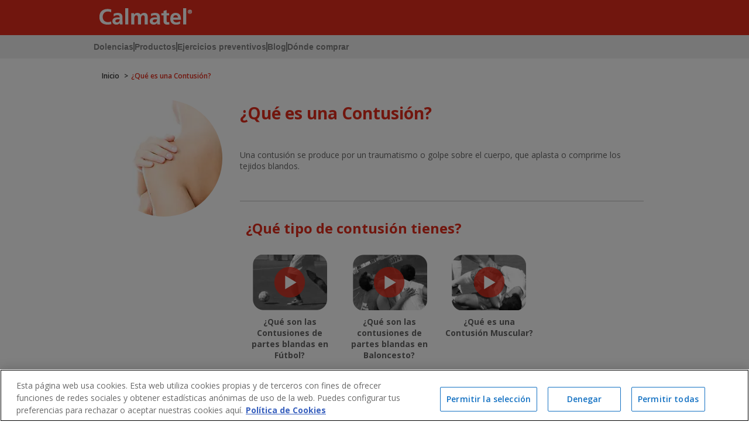

--- FILE ---
content_type: text/html
request_url: https://calmatel.com/contusion/hombro/
body_size: 8053
content:
<!doctype html>
<html
    class="js flexbox canvas canvastext webgl no-touch geolocation postmessage websqldatabase indexeddb hashchange history draganddrop websockets rgba hsla multiplebgs backgroundsize borderimage borderradius boxshadow textshadow opacity cssanimations csscolumns cssgradients cssreflections csstransforms csstransforms3d csstransitions fontface generatedcontent video audio localstorage sessionstorage webworkers no-applicationcache svg inlinesvg smil svgclippaths"
    lang="es"><!--<![endif]-->

<head>
        <!-- <script id="Cookiebot" src="https://consent.cookiebot.com/uc.js" data-cbid="72cbeb77-1c80-44fe-9bb9-3e624771ea10"
        data-blockingmode="auto" type="text/javascript"></script> -->
            
    <!-- Inicio del aviso de consentimiento de cookies de OneTrust para calmatel.com -->
<script type="text/javascript" src="https://cdn-ukwest.onetrust.com/consent/019690b1-fd44-79ae-99d8-864d37edc1fb/OtAutoBlock.js" ></script>
<script src="https://cdn-ukwest.onetrust.com/scripttemplates/otSDKStub.js" data-document-language="true" type="text/javascript" charset="UTF-8" data-domain-script="019690b1-fd44-79ae-99d8-864d37edc1fb" ></script>
<script type="text/javascript">
function OptanonWrapper() { }
</script>
<!-- Fin del aviso de consentimiento de cookies de OneTrust para calmatel.com -->
<script src="/assets/js/newrelic-browser.js"></script>
<script src="/assets/js/reload_cookies.js"></script>

<!-- Google Tag Manager -->
    <script>(function (w, d, s, l, i) {
            w[l] = w[l] || []; w[l].push({
                'gtm.start':
                    new Date().getTime(), event: 'gtm.js'
            }); var f = d.getElementsByTagName(s)[0],
                j = d.createElement(s), dl = l != 'dataLayer' ? '&l=' + l : ''; j.async = true; j.src =
                    'https://www.googletagmanager.com/gtm.js?id=' + i + dl; f.parentNode.insertBefore(j, f);
        })(window, document, 'script', 'dataLayer', 'GTM-K8T23VP');</script>
       <!-- End Google Tag Manager -->

    <!-- Accessibility Code for "calmatel.com" -->
<script>
/*

Want to customize your button? visit our documentation page:

https://login.equalweb.com/custom-button.taf

*/
window.interdeal = {
    "sitekey": "b7ffc2798f79d06c990f36d69553a558",
    "Position": "Left",
    "domains": {
        "js": "https://cdn.equalweb.com/",
        "acc": "https://access.equalweb.com/"
    },
    "btnStyle": {
        "vPosition": [
            "80%",
            "80%"
        ],
        "scale": [
            "0.6",
            "0.5"
        ],
        "color": {
            "main": "#002855",
            "second": "#ffffff"
        },
        "icon": {
            "outline": false,
            "type": 11,
            "shape": "circle"
        }
    }
};
(function(doc, head, body){
    var coreCall             = doc.createElement('script');
    coreCall.src             = interdeal.domains.js + 'core/5.1.13/accessibility.js';
    coreCall.defer           = true;
    coreCall.integrity       = 'sha512-70/AbMe6C9H3r5hjsQleJEY4y5l9ykt4WYSgyZj/WjpY/ord/26LWfva163b9W+GwWkfwbP0iLT+h6KRl+LoXA==';
    coreCall.crossOrigin     = 'anonymous';
    coreCall.setAttribute('data-cfasync', true );
    body? body.appendChild(coreCall) : head.appendChild(coreCall);
})(document, document.head, document.body);
</script>

    <!-- Google tag (gtag.js) -->
   <script async src="https://www.googletagmanager.com/gtag/js?id=UA-31805529-20"></script>
    <script>
        window.dataLayer = window.dataLayer || [];
        function gtag() { dataLayer.push(arguments); }
        gtag('js', new Date());

        gtag('config', 'UA-31805529-20');
    </script>
    <script>function initializeEloqua() {
            var _elqQ = _elqQ || [];
            _elqQ.push(['elqSetSiteId', '1021265097']);
            _elqQ.push(['elqTrackPageView']);
            (function () {
                function async_load() {
                    var s = document.createElement('script');
                    s.type = 'text/javascript';
                    s.async = true;
                    s.src = '//img.en25.com/i/elqCfg.min.js';
                    var x = document.getElementsByTagName('script')[0];
                    x.parentNode.insertBefore(s, x);
                }
                if (window.addEventListener)
                    window.addEventListener('DOMContentLoaded', async_load, false);
                else if (window.attachEvent) window.attachEvent('onload', async_load);
            })();
        }
        // Verificar si el consentimiento se ha dado y luego inicializar Eloqua
        function checkConsentAndInitializeEloqua() {
            if (Cookiebot.consent.marketing) {
                initializeEloqua();
            }
        }
        // Llamar a la función para verificar el consentimiento y cargar Eloqua
        checkConsentAndInitializeEloqua();
    </script>
    <meta charset="UTF-8">
    <meta http-equiv="X-UA-Compatible" content="IE=edge">
    <meta name="viewport" content="width=device-width,initial-scale=1">
    <link rel="stylesheet" href="/assets/css/style.css">
    <link rel="stylesheet" çhref="/assets/css/inlineOldStyles.css">
    <link rel="shortcut icon" href="/assets/wp-content/themes/responsive-childtheme-master/img/favicon.webp">
    <link href="https://fonts.googleapis.com/css?family=Open+Sans:400,600,700,300" rel="stylesheet" type="text/css">
    <link href="/assets/wp-content/themes/responsive-childtheme-master/css/cam.css" rel="stylesheet">
    <link href="/assets/wp-content/themes/responsive-childtheme-master/css/custom_style.css" rel="stylesheet">
    <link href="/assets/wp-content/themes/responsive-childtheme-master/style.css" rel="stylesheet">
    <link href="/assets/wp-content/themes/responsive-childtheme-master/css/footer-rebranding.css" rel="stylesheet">
    <link href="/assets/wp-content/themes/responsive-childtheme-master/js/vendor/realperson/jquery.realperson.css"
        rel="stylesheet">
    <script async="" src="//img06.en25.com/i/elqCfg.min.js"></script>
    <script async="" src="https://static.hotjar.com/c/hotjar-1313620.js?sv=7"></script>
    <meta name="robots" content="index, follow, max-image-preview:large, max-snippet:-1, max-video-preview:-1">
    <title>▷【Cómo Tratar una Contusión】Paso a Paso | Calmatel</title>
    <meta name="description"
        content="Conoce los PASOS para tratar las CONTUSIONES con el ANTIINFLAMATORIO CALMATEL. Visita nuestra web e infórmate cómo hacerlo ➡">
    <link rel="canonical" href="/contusion/">
    <meta property="og:locale" content="es_ES">
    <meta property="og:type" content="article">
    <meta property="og:title" content="▷【Cómo Tratar una Contusión】Paso a Paso | Calmatel">
    <meta property="og:description"
        content="Conoce los PASOS para tratar las CONTUSIONES con el ANTIINFLAMATORIO CALMATEL. Visita nuestra web e infórmate cómo hacerlo ➡">
    <meta property="og:url" content="/contusion/">
    <meta property="og:site_name" content="▷【Antiinflamatorio】para Tratar el Dolor Muscular | Calmatel">
    <meta property="article:modified_time" content="2018-11-07T16:44:53+00:00">
    <meta name="twitter:card" content="summary_large_image">
    <script type="application/ld+json"
        class="yoast-schema-graph">{"@context":"https://schema.org","@graph":[{"@type":"WebSite","@id":"#website","url":"","name":"\u25b7\u3010Antiinflamatorio\u3011para Tratar el Dolor Muscular | Calmatel","description":"Calmatel","potentialAction":[{"@type":"SearchAction","target":{"@type":"EntryPoint","urlTemplate":"?s={search_term_string}"},"query-input":"required name=search_term_string"}],"inLanguage":"es"},{"@type":"WebPage","@id":"contusion/#webpage","url":"contusion/","name":"\u25b7\u3010C\u00f3mo Tratar una Contusi\u00f3n\u3011Paso a Paso | Calmatel","isPartOf":{"@id":"#website"},"datePublished":"2013-11-07T12:17:45+00:00","dateModified":"2018-11-07T16:44:53+00:00","description":"Conoce los PASOS para tratar las CONTUSIONES con el ANTIINFLAMATORIO CALMATEL. Visita nuestra web e inf\u00f3rmate c\u00f3mo hacerlo \u27a1","breadcrumb":{"@id":"contusion/#breadcrumb"},"inLanguage":"es","potentialAction":[{"@type":"ReadAction","target":["contusion/"]}]},{"@type":"BreadcrumbList","@id":"contusion/#breadcrumb","itemListElement":[{"@type":"ListItem","position":1,"name":"Portada","item":""},{"@type":"ListItem","position":2,"name":"\u00bfQu\u00e9 es una Contusi\u00f3n?"}]}]}</script>
    <link rel="stylesheet" id="simple_tooltips_style-css"
        href="/assets/wp-content/plugins/simple-tooltips/zebra_tooltips.css" type="text/css" media="all">
    <link rel="stylesheet" id="wp-block-library-css" href="/assets/wp-includes/css/dist/block-library/style.min.css"
        type="text/css" media="all">
    <link rel="stylesheet" id="responsive-style-css" href="/assets/wp-content/themes/responsive/core/css/style.css"
        type="text/css" media="all">
    <link rel="stylesheet" id="responsive-media-queries-css"
        href="/assets/wp-content/themes/responsive/core/css/responsive.css" type="text/css" media="all">
    <link rel="stylesheet" id="responsive-child-style-css"
        href="/assets/wp-content/themes/responsive-childtheme-master/style.css" type="text/css" media="all">
    <link rel="stylesheet" id="fontawesome-style-css"
        href="/assets/wp-content/themes/responsive/core/css/font-awesome.min.css" type="text/css" media="all">
    <script src="/assets/wp-includes/js/jquery/jquery.min.js" id="jquery-core-js"></script>
    <script src="/assets/wp-includes/js/jquery/jquery-migrate.min.js" id="jquery-migrate-js"></script>
    <script src="/assets/wp-content/themes/responsive/core/js/responsive-modernizr.min.js" id="modernizr-js"></script>
</head>

<body dir="ltr" ng-controller="mainController">
    <!-- Google Tag Manager (noscript) -->
    <noscript>
        <iframe src="https://www.googletagmanager.com/ns.html?id=GTM-K8T23VP" height="0" width="0" sandbox="allow-scripts allow-same-origin allow-forms" height="0" width="0"
            style="display:none;visibility:hidden">
        </iframe>
    </noscript>
    <!-- End Google Tag Manager (noscript) -->
    <section class="page_wrapper">
        <header class="main_header" xmlns="https://www.w3.org/1999/html">
            <div class="red_row">
                <div class="wrapper">
                    <div class="col_6 xs_6 vmid">
                        <figure class="resp_img logo_calmatel"><a href="/"><img
                                    src="/assets/wp-content/themes/responsive-childtheme-master/img/calmatel_logo.webp"
                                    alt="logo calmatel"></a></figure>
                    </div>
                    <div class="col_5 xs_6 vmid al_right"></div>
                </div>
            </div>
            <div class="grey_row_2022">
                <div class="wrapper">
                    <nav class="main_nav_2022">
                        <ul class="nav_ul_2022">
                            <li class="nav_li_2022"><a class="nav_li_2022_a" href="/" title="Dolencias">Dolencias</a>
                            </li>
                            <li class="nav_li_decoration_2022"></li>
                            <li class="nav_li_2022"><a class="nav_li_2022_a" href="/productos"
                                    title="Productos">Productos</a></li>
                            <li class="nav_li_decoration_2022"></li>
                            <li class="nav_li_2022"><a class="nav_li_2022_a" href="/ejercicios"
                                    title="Ejercicios preventivos">Ejercicios preventivos</a></li>
                            <li class="nav_li_decoration_2022"></li>
                            <li class="nav_li_2022"><a class="nav_li_2022_a" href="/blog" title="Blog">Blog</a></li>
                            <li class="nav_li_decoration_2022"></li>
                            <li class="nav_li_2022"><a class="nav_li_2022_a" href="/donde-comprar"
                                    title="Dónde comprar">Dónde comprar</a></li>
                        </ul>
                    </nav>
                </div>
            </div>
        </header>
        <main>
            <div class="wrapper">
                <div class="row mgbot30">
                    <ul class="breadcrumb">
                        <li><a href="/" title="Inicio">Inicio</a></li>
                        <li>¿Qué es una Contusión?</li>
                    </ul>
                </div>
            </div>
            <div class="wrapper">
                <div class="row">
                    <div class="col_3 al_center sm_none_inblock xs_none_inblock">
                        <figure class="resp_img"><img loading="lazy"class="rad_50"
                                src="/assets/wp-content/themes/responsive-childtheme-master/img/home/hombro.webp"
                                alt=""></figure>
                    </div>
                    <div class="col_9 sm_12 xs_12 nogutter">
                        <div class="col_12">
                            <h1 class="x28 bold red mgbot20">¿Qué es una Contusión?</h1>&gt;<div class="x14 mgbot20">
                                <p>Una contusión se produce por un traumatismo o golpe sobre el cuerpo, que aplasta o
                                    comprime los tejidos blandos.</p>
                            </div>
                            <figure class="separator mgbot30 pdtop30"></figure>
                            <div class="col_12">
                                <h2 class="x24 bold red mgbot30">¿Qué tipo de contusión tienes?</h2>
                            </div>
                            <div class="col_9 xs_12 nogutter">
                                <ul class="video_list">
                                    <li class="col_4 xs_6 al_center"><a
                                            href="/contusion/consejos-de-como-prevenir-y-tratar-las-contusiones-de-partes-blandas-en-futbol-con-el-antiinflamatorio-calmatel-descubre-todos-sus-beneficios-%E2%9E%A1"
                                            title="¿Qué son las Contusiones de partes blandas en Fútbol?">
                                            <figure class="resp_img relative dinblock"><img
                                                loading="lazy"     src="/assets/wp-content/uploads/2013/11/contusion_08.webp" alt=""
                                                    class="grayscale grayscale-fade"> <span
                                                    class="ico-circle red trans_red play_circle"><span
                                                        class="ico-play white play_ico"></span></span></figure>
                                            <p class="x14 bold">¿Qué son las Contusiones de partes blandas en Fútbol?
                                            </p>
                                        </a></li>
                                    <li class="col_4 xs_6 al_center"><a
                                            href="/contusion/contusion-partes-blandas-baloncesto"
                                            title="¿Qué son las contusiones de partes blandas en Baloncesto?">
                                            <figure class="resp_img relative dinblock"><img
                                                loading="lazy"     src="/assets/wp-content/uploads/2013/11/contusion_05.webp" alt=""
                                                    class="grayscale grayscale-fade"> <span
                                                    class="ico-circle red trans_red play_circle"><span
                                                        class="ico-play white play_ico"></span></span></figure>
                                            <p class="x14 bold">¿Qué son las contusiones de partes blandas en
                                                Baloncesto?</p>
                                        </a></li>
                                    <li class="col_4 xs_6 al_center"><a href="/contusion/contusion-muscular"
                                            title="¿Qué es una Contusión Muscular?">
                                            <figure class="resp_img relative dinblock"><img
                                                loading="lazy"     src="/assets/wp-content/uploads/2013/11/contusion_03.webp" alt=""
                                                    class="grayscale grayscale-fade"> <span
                                                    class="ico-circle red trans_red play_circle"><span
                                                        class="ico-play white play_ico"></span></span></figure>
                                            <p class="x14 bold">¿Qué es una Contusión Muscular?</p>
                                        </a></li>
                                </ul>
                            </div>
                            <figure class="separator mgbot30"></figure>
                        </div>
                    </div>
                </div>
                <div class="row">
                    <div class="col_3 al_center sm_none_inblock xs_none_inblock">
                        <figure class="resp_img"><img loading="lazy"alt="Calmatel Gel"
                                src="/assets/wp-content/themes/responsive-childtheme-master/img/productos/gel.webp">
                        </figure>
                    </div>
                    <div class="col_9 sm_12 xs_12 nogutter">
                        <div class="row">
                            <div class="col_7 xs_12">
                                <h2 class="x24 bold blue mgbot20">¿Cómo tratar una contusión?</h2>
                            </div>
                            <div class="col_5 xs_12 xs_al_center al_right"><a href="/productos/gel"
                                    class="btn medium white x14 bold bg_blue dinblock mgbot5" type="button"><span
                                        class="dinblock vmid">Descubre Calmatel Gel</span><span
                                        class="ico-go dinblock vmid x20 white"></span></a></div>
                        </div>
                        <div class="col_12">
                            <ul class="treating gel_treating">
                                <li>
                                    <div class="col_1 xs_2 nogutter al_center">
                                        <figure class="num_circle">1</figure>
                                    </div>
                                    <div class="col_7 xs_10 xs_mgbot20">
                                        <h3 class="x20 bold mgbot10 dgrey2">Aplicación de hielo sobre la dolencia
                                            reciente durante 20 minutos</h3>
                                        <p class="x14">Se recomienda aplicar frío local sobre el área afectada durante
                                            20 minutos, y repetirlo cada 2 horas durante los 3 días siguientes.</p>
                                    </div>
                                    <div class="col_4 xs_12 xs_al_center al_right">
                                        <figure class="resp_img dinblock">
                                            <img loading="lazy"alt=""
                                                src="/assets/wp-content/themes/responsive/images/landings/landing_contusion01.png">
                                        </figure>
                                    </div>
                                </li>
                                <li>
                                    <div class="col_1 xs_2 nogutter al_center">
                                        <figure class="num_circle">2</figure>
                                    </div>
                                    <div class="col_7 xs_10 xs_mgbot20">
                                        <h3 class="x20 bold mgbot10 dgrey2">Aplicación del antinflamatorio Calmatel
                                            realizando un masaje</h3>
                                        <p class="x14">Aplicar un gel antiinflamatorio sobre la superficie afectada 3-4
                                            veces al día durante un máximo de 7 días.</p>
                                    </div>
                                    <div class="col_4 xs_12 xs_al_center al_right">
                                        <figure class="resp_img dinblock"><img loading="lazy"alt=""
                                                src="/assets/wp-content/themes/responsive/images/landings/landing_contusion02.png">
                                        </figure>
                                    </div>
                                </li>
                                <li>
                                    <div class="col_1 xs_2 nogutter al_center">
                                        <figure class="num_circle">3</figure>
                                    </div>
                                    <div class="col_7 xs_10 xs_mgbot20">
                                        <h3 class="x20 bold mgbot10 dgrey2">Elevación y reposo relativo de la contusión
                                        </h3>
                                        <p class="x14">Reposar e inmovilizar la dolencia durante los 2 ó 3 primeros
                                            días. Elevar la parte lesionada por encima del nivel del corazón reduce la
                                            inflamación y favorece el retorno venoso.</p>
                                    </div>
                                    <div class="col_4 xs_12 xs_al_center al_right">
                                        <figure class="resp_img dinblock"><img loading="lazy"alt=""
                                                src="/assets/wp-content/themes/responsive/images/landings/landing_contusion03.png">
                                        </figure>
                                    </div>
                                </li>
                            </ul>
                            <div class="col_11 col_off1 xs_12 xs_off0">
                                <p class="x12 mgbot40">Si los síntomas persisten o empeoran después de 7 días, debe
                                    consultar al médico.</p>
                            </div>
                        </div>
                    </div>
                </div>
            </div>
            <div class="row bg_lgrey">
                <div class="wrapper">
                    <div class="row pd50_0 xs_none al_center">
                        <div class="col_4 sm_6 xs12">
                            <div class="big_circle">
                                <figure class="ico-download grey x58 mgbot10"></figure>
                                <p class="x19 bold">Descargas</p>
                                <figure class="separator"></figure>
                                <p class="x14 semibold">Accede a consejos y herramientas para conocer mejor tu lesión,
                                    cómo prevenirla y tratarla.</p>
                            </div><a href="/area-de-descargas" title="Descargas"
                                class="btn big white x14 bold bg_red dinblock bc_btn_adjust"><span
                                    class="dinblock vmid">Accede a las descargas</span><span
                                    class="ico-go dinblock vmid x20 white"></span></a>
                        </div>
                    </div>
                    <div class="row pd30_0 xs_show">
                        <div class="xs_12">
                            <p class="x28 bold red">Descargas</p>
                            <p class="x18 mgbot30">Accede a consejos y herramientas para conocer mejor tu lesión, cómo
                                prevenirla y tratarla.</p><a href="/area-de-descargas" title="Descargas"
                                class="btn big white x14 bold bg_red dinblock"><span class="dinblock vmid">Accede a las
                                    descargas</span><span class="ico-go dinblock vmid x20 white"></span></a>
                        </div>
                    </div>
                </div>
            </div>
        </main>
        <footer class="main_footer">
            <div id="newFooter2" class="row bg_white x13">
                <div class="wrapper">
                    <div class="row pd30_0">
                        <div class="col_2 xs_12 vmid"><img
                                src="/assets/wp-content/themes/responsive-childtheme-master/img/footer/Almirall_logo_footer.webp"
                                class="footer-logo" alt="Almirall"></div>
                        <div class="col_7 xs_12 vmid">
                            <ul>
                                <li><a href="/area-de-descargas" title="Descargas">Descargas</a></li>
                                <li><a href="/condiciones" title="Condiciones de uso">Condiciones de uso</a></li>
                                <li><a href="/politica-privacidad" title="Política de privacidad">Política de
                                        privacidad</a></li>
                                <li><a href="/politica-accesibilidad" title="Política de accesibilidad">Política de
                                        accesibilidad</a></li>
                                <li><a href="/politica-de-cookies" title="Política de cookies">Política de cookies</a></li>
                                <li class="no-separator"><a href="https://www.almirall.es/es/contactar" target="_blank"
                                        title="Contacto"><img loading="lazy"class="m0"
                                            src="/assets/wp-content/themes/responsive-childtheme-master/img/footer/footer-contact-icon.webp"
                                            alt=""> Contacto</a></li>
                            </ul>
                            <p class="col_12 x12 xs_x11 text-center">© 2026 - Almirall, S.A Todos los derechos
                                reservados</p>
                        </div>
                        <div class="col_2 xs_12 vmid">
                            <figure class="resp_img"><img loading="lazy"class="logoanefp"
                                    src="/assets/wp-content/themes/responsive-childtheme-master/img/footer/sello-anefp.webp"
                                    alt="anefp"></figure>
                        </div>
                    </div>
                </div>
            </div>
            <div class="barInfo">
                <div class="wrapper">Calmatel de Almirall en formato crema, gel y spray. Principio activo:
                    Piketoprofeno, de uso exclusivo tópico. Alivio local del dolor y de la inflamación leves y
                    ocasionales en adolescentes mayores de 12 años y adultos</div>
            </div>
            <div class="bg-footer">
                <div class="container">
                    <div class="row">
                        <div class="col-md-12"><span><img
                                    src="/assets/wp-content/themes/responsive-childtheme-master/img/footer/footer-instrucciones.webp"
                                    alt=""> Lea las instrucciones</span> <span><img
                                    src="/assets/wp-content/themes/responsive-childtheme-master/img/footer/footer-medicamento.webp"
                                    alt=""> de este medicamento y</span> <span><img
                                    src="/assets/wp-content/themes/responsive-childtheme-master/img/footer/footer-farmaceutico.webp"
                                    alt=""> consulte al farmacéutico</span></div>
                    </div>
                </div>
            </div>
        </footer>
        <div class="default_modal" id="legal_terms_modal"><button type="button" class="close_modal"
                onclick="Custombox.close();"><span class="ico-close x30 red"></span></button>
            <div class="row mgbot40">
                <div class="col_12 xs_mgbot20">
                    <div class="row pd0_30">
                        <p class="x12">De conformidad con lo establecido en la Ley Orgánica 15/1.999, de 13 de
                            Diciembre, de Protección de Datos de Carácter Personal, le informamos que los datos
                            personales por Ud. facilitados a través del presente formulario pasarán a formar parte de un
                            fichero titularidad de ALMIRALL S.A., debidamente inscrito en el Registro General de
                            Protección de Datos quien, como Responsable del mismo, los utilizará con la exclusiva
                            finalidad de gestionar y atender su consulta y/o prestarle el servicio solicitado, así como
                            para mantenerle periódicamente informado sobre nuestros productos, servicios y/o
                            promociones, tanto de ámbito técnico-científico o profesional, como sanitario y/o
                            farmacéutico, que entendemos pueden resultar de su interés. Tales datos serán tratados con
                            la máxima privacidad, confidencialidad y seguridad, de acuerdo con la legislación
                            vigente.<br><br>Mediante la remisión del presente formulario, Ud. nos da su consentimiento
                            expreso para el tratamiento de sus datos personales con las finalidades arriba indicadas,
                            así como para que ALMIRALL S.A. pueda ceder, en su caso, sus datos de carácter personal a
                            las distintas compañías integrantes del Grupo ALMIRALL, todas ellas dedicadas al mismo
                            sector de actividad que ésta última, con idénticas finalidades a las descritas
                            anteriormente. Ud. podrá consultar información sobre las empresas que integran nuestro Grupo
                            en https://www.almirall.com.<br><br></p>
                        <p class="x12">Si Vd. no desea recibir en su dirección electrónica información sobre los
                            productos, servicios y/o promociones de ALMIRALL S.A. ni del resto de sus empresas del Grupo
                            en los términos anteriormente señalados, por favor marque la siguiente casilla. <input
                                type="checkbox" onclick="setNoMail()" name="no_mail" id="no_mail"></p>
                        <p class="x12">En cualquier caso, Ud. podrá ejercitar de forma gratuita y en cualquier momento
                            sus derechos de acceso, rectificación, cancelación y oposición al tratamiento de sus datos,
                            con las finalidades arriba indicadas, mediante la remisión de comunicación escrita,
                            acompañada de copia de su documento de identidad a ALMIRALL S.A., Ronda General Mitre 151,
                            08022 Barcelona (Ref. ARCO).</p>
                        <p></p>
                    </div>
                </div>
            </div>
        </div>
    </section>
    <script src="/assets/wp-content/themes/responsive-childtheme-master/js/vendor/jquery/jquery1111min.js"></script>
    <script
        src="/assets/wp-content/themes/responsive-childtheme-master/js/vendor/modal/custombox-master/dist/custombox.min.js"></script>
    <script
        src="/assets/wp-content/themes/responsive-childtheme-master/js/vendor/modal/custombox-master/dist/legacy.min.js"></script>
    <!--[if gte IE 8] -->
    <script src="/assets/wp-content/themes/responsive-childtheme-master/js/vendor/ie/respond.js"></script>
    <script src="/assets/wp-content/themes/responsive-childtheme-master/js/vendor/ie/html5shiv.js"></script>
    <script src="/assets/wp-content/themes/responsive-childtheme-master/js/vendor/ie/placeholders.min.js"></script>
    <script src="/assets/wp-content/themes/responsive-childtheme-master/js/global.js"></script>
    <script src="/assets/wp-content/plugins/simple-tooltips/zebra_tooltips.js" id="simple_tooltips_base-js"></script>
    <script src="/assets/wp-content/themes/responsive/core/js/responsive-scripts.min.js"
        id="responsive-scripts-js"></script>
    <script src="/assets/wp-content/themes/responsive/core/js/jquery.placeholder.min.js"
        id="jquery-placeholder-js"></script>
    <script src="/assets/wp-includes/js/comment-reply.min.js" id="comment-reply-js"></script>
    <script src="/assets/wp-includes/js/wp-embed.min.js" id="wp-embed-js"></script>
    <script>jQuery(function () {

            jQuery(".tooltips img").closest(".tooltips").css("display", "inline-block");

            new jQuery.Zebra_Tooltips(jQuery('.tooltips').not('.custom_m_bubble'), {
                'background_color': '#000000',
                'color': '#ffffff',
                'max_width': 250,
                'opacity': .95,
                'position': 'center'
            });


        });</script>
    <script src="/assets/wp-content/themes/responsive-childtheme-master/js/eloqua_ajax_integration.js"></script><iframe
        id="_hjSafeContext_67156550" src="about:blank"
        style="display: none !important; width: 1px !important; height: 1px !important; opacity: 0 !important; pointer-events: none !important;"></iframe>
    <div id="fb-root" class="fb_reset">
        <div style="position: absolute; top: -10000px; width: 0px; height: 0px;">
            <div></div>
        </div>
    </div>
    <script>
    
        document.addEventListener("DOMContentLoaded", function() {
            let array_buttons = document.querySelectorAll('#CybotCookiebotDialogBodyButtonsWrapper button');
            
            array_buttons.forEach(button => {
            button.addEventListener("click", function (event) {
                setTimeout(function() {
                    location.reload();
                }, 1000);
                });
            });
        });
    
    </script></body>

</html>

--- FILE ---
content_type: text/css
request_url: https://calmatel.com/assets/css/style.css
body_size: 1058
content:
.centered2022 {
    align-items: center;
    display: flex;
    flex-direction: column;
    justify-content: center
}

/* MENU NAVEGACIÓN 2022 */
.grey_row_2022 {
    background-color: #f0f0f0;
    height: 40px;
    width: 100vw
}

.main_nav_2022 {
    height: 40px
}

.main_nav_2022,
.nav_ul_2022 {
    background-color: transparent;
    width: 100%
}

.nav_ul_2022 {
    align-items: center;
    display: flex;
    flex-direction: row;
    height: 100%;
    justify-content: flex-start
}

@media screen and (max-width:425px) {
    .nav_li_2022_a {
        font-size: 12px
    }
}

.nav_li_2022 {
    align-items: center;
    display: flex;
    flex-direction: column;
    /* background-color: red; */
    height: 100%;
    justify-content: center;
    margin-inline: 1%;
    width: fit-content
}

.nav_li_decoration_2022 {
    background-color: gray;
    height: 16px;
    width: 2px
}

.nav_li_2022_a {
    align-items: center;
    color: gray;
    display: flex;
    flex-direction: column;
    font-family: Gotham, Helvetica Neue, Helvetica, Arial, sans-serif;
    font-size: 14px;
    font-weight: 550;
    height: 100%;
    justify-content: center;
    width: 100%
}

.nav_li_2022_a:hover {
    color: red;
    font-size: 14px;
    font-weight: 600
}

/* ZONA DESCARGAS */
.section_farmacias {
    align-items: center;
    display: flex;
    flex-direction: column;
    font-family: system-ui, -apple-system, BlinkMacSystemFont, Segoe UI, Roboto, Oxygen, Ubuntu, Cantarell, Open Sans, Helvetica Neue, sans-serif;
    font-size: 22px;
    height: fit-content;
    justify-content: flex-start;
    min-height: 60vh;
    padding-top: 1%;
    width: 100vw
}

.farmacias_titulo {
    color: #000;
    height: fit-content;
    width: 100%
}

.farmacias_titulo>p {
    color: #000;
    font-family: system-ui, -apple-system, BlinkMacSystemFont, Segoe UI, Roboto, Oxygen, Ubuntu, Cantarell, Open Sans, Helvetica Neue, sans-serif;
    font-size: 22px;
    font-weight: 600;
    height: fit-content;
    width: fit-content
}

.farmacias_links {
    align-items: flex-end;
    display: grid;
    grid-template-columns: 1fr 1fr 1fr;
    grid-template-rows: 1fr 1fr;
    height: fit-content;
    margin-top: 5%;
    width: 100%
}

.farmacia_link {
    cursor: default;
    margin-block: 5%
}

.farmacia_link_titulo {
    border: 1px solid #000;
    border-radius: 5em;
    cursor: pointer;
    font-size: 14px;
    font-weight: 600;
    height: 2em;
    margin-top: 5%;
    padding: 5%;
    padding-inline: 20%;
    transition: .5s;
    white-space: nowrap;
    width: 16em
}

.farmacia_link_titulo:hover {
    background-color: #fefbfa;
    border: 1px solid #e42d1c;
    color: #e42d1c;
    transition: .5s
}

.ribera_logo {
    border-radius: 2em
}

@media screen and (max-width:1024px) {
    .farmacias_links {
        align-items: center;
        display: flex;
        flex-direction: column;
        justify-content: center
    }
}

.farmacias_otros_links {
    height: fit-content;
    margin-block: 5%;
    width: 100%
}

.farmacias_otros_links>div {
    margin-block: 1%
}

.farmacias_otros_links>div>p>a {
    color: #8f3481;
    text-decoration: underline
}

.aqui_txt {
    overflow: visible
}

/* código de etiquetas de estilo que previamente estaban en la hoja de html */
#onetrust-banner-sdk {
    position: fixed !important;
    bottom: 0 !important;
    left: 0 !important;
    width: 100% !important;
    z-index: 999999 !important;
  }

  /* .onetrust-pc-dark-filter {
    display: none !important;
  } */

--- FILE ---
content_type: text/css
request_url: https://calmatel.com/assets/wp-content/themes/responsive-childtheme-master/css/cam.css
body_size: 14515
content:
.c01{color:#666}.c02{color:#333}.white{color:#fff}.black{color:#000}.grey{color:#c2c2c2}.lgrey{color:#f0f0f0}.dgrey{color:#333}.dgrey2{color:#666}.red{color:#e42d1c}.trans_red{color:rgba(228,45,28,.8)}.yellow{color:#fabb00}.yellow2{color:#fbd259}.trans_yellow{color:rgba(250,187,0,.8)}.blue{color:#00ace5}.blue2{color:#64caff}.trans_blue{color:rgba(0,172,229,.8)}.purple{color:#80197f}.purple2{color:#aa33a9}.trans_purple{color:rgba(128,25,127,.8)}.blue_fb{color:#3e588a}.green{color:#64cc6d}.dred{color:#7b0100}.bg_frio{background-color:#00ace5}.bg_calor{background-color:#e42d1c}.bg_masaje{background-color:#f58a85}.bg_inmo{background-color:#a1a0a0}.bg_reprel{background-color:#86d18d}.bg_repabs{background-color:#faae54}.bg_white{background-color:#fff}.bg_black{background-color:#000}.bg_lgrey{background-color:#f0f0f0}.bg_grey{background-color:#c2c2c2}.bg_dgrey{background-color:#333}.bg_red{background-color:#e42d1c}.bg_yellow{background-color:#fabb00}.bg_blue{background-color:#00ace5}.bg_purple{background-color:#80197f}.bg_blue_fb{background-color:#3e588a}.bg_al_green{background-color:#92c254}.bg_al_red{background-color:#d12205}.bg_al_yellow{background-color:#fbbe05}*,:after,:before{-webkit-tap-highlight-color:rgba(0,0,0,0);background-repeat:no-repeat;box-sizing:border-box;-moz-box-sizing:border-box;outline:none}p{font-size:13px}a{color:inherit;text-decoration:none}fieldset{border:0;margin:0;padding:0}fieldset legend{display:none}dir,menu,ul{-webkit-margin-before:0;-webkit-margin-after:0;-webkit-margin-start:0;-webkit-margin-end:0;-webkit-padding-start:0;display:block;list-style-type:none;margin:0;padding:0}ul.disc{list-style-position:inside;list-style-type:disc}img{border:0}figure{margin:0}a,button{background:transparent;border:0;cursor:pointer;margin:0;padding:0}.relative{position:relative}.absolute{position:absolute}.fixed{position:fixed}.dblock{display:block}.dinblock{display:inline-block}.dnone{display:none}.vtop{vertical-align:top}.vmid{vertical-align:middle}.vbot{vertical-align:bottom}.al_center{text-align:center}.al_right{text-align:right}.al_left{text-align:left}.fleft{float:left}.fright{float:right}.pointer{cursor:pointer}.disabled{cursor:not-allowed;opacity:.5}.hand{cursor:hand}.unselectable{-webkit-user-select:none;-moz-user-select:none;-ms-user-select:none;user-select:none}.rad_50{-webkit-border-radius:50%;-moz-border-radius:50%;border-radius:50%}.rad_4,.rad_50{-webkit-background-clip:padding-box;-moz-background-clip:padding;background-clip:padding-box}.rad_4{-webkit-border-radius:4px;-moz-border-radius:4px;border-radius:4px}.rad_8{-webkit-background-clip:padding-box;-moz-background-clip:padding;background-clip:padding-box;-webkit-border-radius:8px;-moz-border-radius:8px;border-radius:8px}.under_bord{border-bottom:1px solid;padding-bottom:5px}.bord_left{border-left:1px solid #ddd}.resp_img,.resp_img img{max-width:100%}.ov_hidden{overflow:hidden}.ov_scroll{overflow:scroll}.ov_xhidden{overflow-x:hidden}.ov_yscroll{overflow-y:scroll}.transitioned{-webkit-transition:all .2s ease-in;-moz-transition:all .2s ease-in;-ms-transition:all .2s ease-in;-o-transition:all .2s ease-in;transition:all .2s ease-in}.mid_transitioned{-webkit-transition:all 1s linear;-moz-transition:all 1s linear;-ms-transition:all 1s linear;-o-transition:all 1s linear;transition:all 1s linear}.long_transitioned{-webkit-transition:all 2s linear;-moz-transition:all 2s linear;-ms-transition:all 2s linear;-o-transition:all 2s linear;transition:all 2s linear}.z9{z-index:9}.z99{z-index:99}.z999{z-index:999}.h100{height:100%}.w5{width:5%}.w10{width:10%}.w20{width:20%}.w25{width:25%}.w30{width:30%}.w33{width:33.333%}.w40{width:40%}.w50{width:50%}.w60{width:60%}.w66{width:66.666%}.w70{width:70%}.w75{width:75%}.w80{width:80%}.w90{width:90%}.w100{width:100%}.embed-container{height:0;overflow:hidden;padding-bottom:56.25%;position:relative}.embed-container embed,.embed-container iframe,.embed-container object{height:100%;left:0;position:absolute;top:0;width:100%}.mgbot0{margin-bottom:0}.mgbot5{margin-bottom:5px}.mgbot10{margin-bottom:10px}.mgbot15{margin-bottom:15px}.mgbot20{margin-bottom:20px}.mgbot30{margin-bottom:30px}.mgbot40{margin-bottom:40px}.mgbot50{margin-bottom:50px}.mgbot80{margin-bottom:80px}.mgbot100{margin-bottom:100px}.mgbot125{margin-bottom:125px}.mgbot150{margin-bottom:150px}.mgbot175{margin-bottom:175px}.mgbot200{margin-bottom:200px}.mgtop0{margin-top:0}.mgtop5{margin-top:5px}.mgtop10{margin-top:10px}.mgtop15{margin-top:15px}.mgtop20{margin-top:20px}.mgtop30{margin-top:30px}.mgtop40{margin-top:40px}.mgtop50{margin-top:50px}.mgleft0{margin-left:0}.mgleft5{margin-left:5px}.mgleft10{margin-left:10px}.mgleft15{margin-left:15px}.mgleft20{margin-left:20px}.mgleft30{margin-left:30px}.mgleft40{margin-left:40px}.mgleft50{margin-left:50px}.mgright0{margin-right:0}.mgright5{margin-right:5px}.mgright10{margin-right:10px}.mgright15{margin-right:15px}.mgright20{margin-right:20px}.mgright30{margin-right:30px}.mgright40{margin-right:40px}.mgright50{margin-right:50px}.mg10{margin:10px}.mg20{margin:20px}.mg30{margin:30px}.mg40{margin:40px}.mg50{margin:50px}.mg0_10,.mg0_20,.mg0_30,.mg0_40,.mg0_50{margin:0 10px}.mg10_0,.mg20_0,.mg30_0,.mg40_0,.mg50_0{margin:10px 0}.pdbottom0{padding-bottom:0}.pdbottom5{padding-bottom:5px}.pdbottom10{padding-bottom:10px}.pdbottom15{padding-bottom:15px}.pdbottom20{padding-bottom:20px}.pdbottom30{padding-bottom:30px}.pdbottom40{padding-bottom:40px}.pdbottom50{padding-bottom:50px}.pdtop0{padding-top:0}.pdtop5{padding-top:5px}.pdtop10{padding-top:10px}.pdtop15{padding-top:15px}.pdtop20{padding-top:20px}.pdtop30{padding-top:30px}.pdtop40{padding-top:40px}.pdtop50{padding-top:50px}.pdleft0{padding-left:0}.pdleft5{padding-left:5px}.pdleft10{padding-left:10px}.pdleft15{padding-left:15px}.pdleft20{padding-left:20px}.pdleft30{padding-left:30px}.pdleft40{padding-left:40px}.pdleft50{padding-left:50px}.pdright0{padding-right:0}.pdright5{padding-right:5px}.pdright10{padding-right:10px}.pdright15{padding-right:15px}.pdright20{padding-right:20px}.pdright30{padding-right:30px}.pdright40{padding-right:40px}.pdright50{padding-right:50px}.pd10{padding:10px}.pd20{padding:20px}.pd30{padding:30px}.pd40{padding:40px}.pd50{padding:50px}.pd0_5{padding:0 5px}.pd0_10{padding:0 10px}.pd0_20{padding:0 20px}.pd0_30{padding:0 30px}.pd0_40{padding:0 40px}.pd0_50{padding:0 50px}.pd10_0{padding:10px 0}.pd20_0{padding:20px 0}.pd30_0{padding:30px 0}.pd40_0{padding:40px 0}.pd50_0{padding:50px 0}.pdfix{padding-right:0!important}.separator{border-bottom:1px solid #c2c2c2}/*! Gray v1.4.5 (https://github.com/karlhorky/gray) | MIT */.grayscale{filter:url("data:image/svg+xml;utf8,<svg xmlns='http://www.w3.org/2000/svg'><filter id='grayscale'><feColorMatrix type='saturate' values='0'/></filter></svg>#grayscale");-webkit-filter:grayscale(1);filter:grayscale(1);filter:#808080}.grayscale.grayscale-fade{transition:filter .5s}@media screen and (-webkit-min-device-pixel-ratio:0){.grayscale.grayscale-fade{-webkit-transition:-webkit-filter .5s;transition:-webkit-filter .5s}}.grayscale.grayscale-fade:hover,.grayscale.grayscale-off{-webkit-filter:grayscale(0);filter:grayscale(0)}.grayscale.grayscale-replaced{-webkit-filter:none;filter:none}.grayscale.grayscale-replaced>svg{opacity:1;-webkit-transition:opacity .5s ease;transition:opacity .5s ease}.grayscale.grayscale-replaced.grayscale-fade:hover>svg,.grayscale.grayscale-replaced.grayscale-off>svg{opacity:0}@media (min-width:960px){.sm_show{display:none}.sm_none{display:block}.sm_none_inblock{display:inline-block}.xs_show,.xs_show_inblock{display:none}.xs_none{display:block}.xs_none_inblock{display:inline-block}.xs_sm_show{display:none}}@media (min-width:768px) and (max-width:960px){.sm_show{display:block}.sm_none,.sm_none_inblock,.xs_show,.xs_show_inblock{display:none}.xs_none{display:block}.xs_none_inblock{display:inline-block}.xs_sm_show{display:block}[class*=" col_"].sm_none,[class*=" col_"].sm_none_inblock,[class^=col_].sm_none,[class^=col_].sm_none_inblock{display:none}.sm_al_center{text-align:center}.sm_al_left{text-align:left}.sm_al_right{text-align:right}[class*=" col_"].sm_vtop,[class^=col_].sm_vtop{vertical-align:top}[class*=" col_"].sm_vmid,[class^=col_].sm_vmid{vertical-align:middle}[class*=" col_"].sm_vbot,[class^=col_].sm_vbot{vertical-align:bottom}.sm_mgbot20{margin-bottom:20px}.sm_mgbot10{margin-bottom:10px}}@media (min-width:0) and (max-width:767px){.sm_none,.sm_none_inblock,.sm_show{display:none}.xs_show{display:block}.xs_show_inblock{display:inline-block}.xs_none,.xs_none_inblock{display:none}.xs_sm_show{display:inline-block}[class*=" col_"].xs_none,[class*=" col_"].xs_none_inblock,[class^=col_].xs_none,[class^=col_].xs_none_inblock{display:none}.xs_al_center{text-align:center}.xs_al_left{text-align:left}.xs_al_right{text-align:right}[class*=" col_"].xs_vtop,[class^=col_].xs_vtop{vertical-align:top}[class*=" col_"].xs_vmid,[class^=col_].xs_vmid{vertical-align:middle}[class*=" col_"].xs_vbot,[class^=col_].xs_vbot{vertical-align:bottom}.xs_mgbot20{margin-bottom:20px}.xs_mgbot10{margin-bottom:10px}.xs_lh_normal{line-height:normal}}.gutter{padding-left:10px;padding-right:10px}[class*=" col"].halfgutter,[class^=col].halfgutter{min-height:1px;padding:0 5px}[class*=" col"].nogutter,[class^=col].nogutter{min-height:1px;padding:0}[class*=" col"].vmid,[class^=col].vmid{vertical-align:middle}[class*=" col"].vbot,[class^=col].vbot{vertical-align:bottom}.row{width:100%}.row,.row:after,.row:before{clear:both}.col_1,.col_10,.col_11,.col_12,.col_2,.col_3,.col_4,.col_5,.col_6,.col_7,.col_8,.col_9,.sm_1,.sm_10,.sm_11,.sm_12,.sm_2,.sm_3,.sm_4,.sm_5,.sm_6,.sm_7,.sm_8,.sm_9,.xs_1,.xs_10,.xs_11,.xs_12,.xs_2,.xs_3,.xs_4,.xs_5,.xs_6,.xs_7,.xs_8,.xs_9{display:inline-block;min-height:1px;padding-left:10px;padding-right:10px;vertical-align:top}.col_12{width:100%}.col_11{width:91.66666667%}.col_10{width:83.33333333%}.col_9{width:74%}.col_8{width:66.66666667%}.col_7{width:58.33333333%}.col_6{width:50%}.col_5{width:41.66666667%}.col_4{width:33.33333333%}.col_3{width:25%}.col_2{width:16.66666667%}.col_1{width:8.33333333%}.col_off12{margin-left:100%}.col_off11{margin-left:91.66666667%}.col_off10{margin-left:83.33333333%}.col_off9{margin-left:75%}.col_off8{margin-left:66.66666667%}.col_off7{margin-left:58.33333333%}.col_off6{margin-left:50%}.col_off5{margin-left:41.66666667%}.col_off4{margin-left:33.33333333%}.col_off3{margin-left:25%}.col_off2{margin-left:16.66666667%}.col_off1{margin-left:8.33333333%}.col_off0{margin-left:0}@media (min-width:768px) and (max-width:960px){.sm_12{width:100%}.sm_11{width:91.66666667%}.sm_10{width:83.33333333%}.sm_9{width:75%}.sm_8{width:66.66666667%}.sm_7{width:58.33333333%}.sm_6{width:50%}.sm_5{width:41.66666667%}.sm_4{width:33.33333333%}.sm_3{width:25%}.sm_2{width:16.66666667%}.sm_1{width:8.33333333%}.sm_off12{margin-left:100%}.sm_off11{margin-left:91.66666667%}.sm_off10{margin-left:83.33333333%}.sm_off9{margin-left:75%}.sm_off8{margin-left:66.66666667%}.sm_off7{margin-left:58.33333333%}.sm_off6{margin-left:50%}.sm_off5{margin-left:41.66666667%}.sm_off4{margin-left:33.33333333%}.sm_off3{margin-left:25%}.sm_off2{margin-left:16.66666667%}.sm_off1{margin-left:8.33333333%}.sm_off0{margin-left:0}}@media (min-width:0) and (max-width:767px){.xs_12{width:100%}.xs_11{width:91.66666667%}.xs_10{width:83.33333333%}.xs_9{width:75%}.xs_8{width:66.66666667%}.xs_7{width:58.33333333%}.xs_6{width:50%}.xs_5{width:41.66666667%}.xs_4{width:33.33333333%}.xs_3{width:25%}.xs_2{width:16.66666667%}.xs_1{width:8.33333333%}.xs_off12{margin-left:100%}.xs_off11{margin-left:91.66666667%}.xs_off10{margin-left:83.33333333%}.xs_off9{margin-left:75%}.xs_off8{margin-left:66.66666667%}.xs_off7{margin-left:58.33333333%}.xs_off6{margin-left:50%}.xs_off5{margin-left:41.66666667%}.xs_off4{margin-left:33.33333333%}.xs_off3{margin-left:25%}.xs_off2{margin-left:16.66666667%}.xs_off1{margin-left:8.33333333%}.xs_off0{margin-left:0}}body,html{background-color:#fff;color:#666;font-family:Open Sans,sans-serif,Arial;font-weight:400;height:100%;padding:0}body h1,body h2,body h3,body h4,body h5,body h6,body p,html h1,html h2,html h3,html h4,html h5,html h6,html p{-webkit-margin-before:0;-webkit-margin-after:0;font-size:inherit;font-weight:400;margin:0;text-overflow:ellipsis}body{font-size:0;overflow-x:hidden}body,footer,header,main{margin:0 auto;width:100%}footer,header,main{display:block}.page_wrapper{min-height:100%;position:relative}main{padding-bottom:215px;padding-top:120px}.main_footer{background-color:#fff;bottom:0;height:185px;left:0;position:absolute;width:100%}.wrapper{display:block;margin:0 auto;max-width:960px;position:relative;width:100%}.xfont1{font-family:Open Sans,sans-serif,Arial}.xfont2{font-family:Helvetica,Arial,sans-serif}.thin{font-weight:100}.light{font-weight:300}.normal{font-weight:400}.semibold{font-weight:600}.bold{font-weight:700}.xbold{font-weight:900}.italic{font-style:italic}.upper{text-transform:uppercase}b,strong{font-weight:700}.v_hidden{visibility:hidden}.nowrap{white-space:nowrap}.light_shadow{text-shadow:1px 1px 2px #919191}.dark_shadow{text-shadow:2px 2px 2px #000}.underlined{text-decoration:underline}.nodeco{text-decoration:none}.x120{font-size:120px}.x119{font-size:119px}.x118{font-size:118px}.x117{font-size:117px}.x116{font-size:116px}.x115{font-size:115px}.x114{font-size:114px}.x113{font-size:113px}.x112{font-size:112px}.x111{font-size:111px}.x110{font-size:110px}.x109{font-size:109px}.x108{font-size:108px}.x107{font-size:107px}.x106{font-size:106px}.x105{font-size:105px}.x104{font-size:104px}.x103{font-size:103px}.x102{font-size:102px}.x101{font-size:101px}.x100{font-size:100px}.x99{font-size:99px}.x98{font-size:98px}.x97{font-size:97px}.x96{font-size:96px}.x95{font-size:95px}.x94{font-size:94px}.x93{font-size:93px}.x92{font-size:92px}.x91{font-size:91px}.x90{font-size:90px}.x89{font-size:89px}.x88{font-size:88px}.x87{font-size:87px}.x86{font-size:86px}.x85{font-size:85px}.x84{font-size:84px}.x83{font-size:83px}.x82{font-size:82px}.x81{font-size:81px}.x80{font-size:80px}.x79{font-size:79px}.x78{font-size:78px}.x77{font-size:77px}.x76{font-size:76px}.x75{font-size:75px}.x74{font-size:74px}.x73{font-size:73px}.x72{font-size:72px}.x71{font-size:71px}.x70{font-size:70px}.x69{font-size:69px}.x68{font-size:68px}.x67{font-size:67px}.x66{font-size:66px}.x65{font-size:65px}.x64{font-size:64px}.x63{font-size:63px}.x62{font-size:62px}.x61{font-size:61px}.x60{font-size:60px}.x59{font-size:59px}.x58{font-size:58px}.x57{font-size:57px}.x56{font-size:56px}.x55{font-size:55px}.x54{font-size:54px}.x53{font-size:53px}.x52{font-size:52px}.x51{font-size:51px}.x50{font-size:50px}.x49{font-size:49px}.x48{font-size:48px}.x47{font-size:47px}.x46{font-size:46px}.x45{font-size:45px}.x44{font-size:44px}.x43{font-size:43px}.x42{font-size:42px}.x41{font-size:41px}.x40{font-size:40px}.x39{font-size:39px}.x38{font-size:38px}.x37{font-size:37px}.x36{font-size:36px}.x35{font-size:35px}.x34{font-size:34px}.x33{font-size:33px}.x32{font-size:32px}.x31{font-size:31px}.x30{font-size:30px}.x29{font-size:29px}.x28{font-size:28px}.x27{font-size:27px}.x26{font-size:26px}.x25{font-size:25px}.x24{font-size:24px}.x23{font-size:23px}.x22{font-size:22px}.x21{font-size:21px}.x20{font-size:20px}.x19{font-size:19px}.x18{font-size:18px}.x17{font-size:17px}.x16{font-size:16px}.x15{font-size:15px}.x14{font-size:14px}.x13{font-size:13px}.x12{font-size:12px}.x11{font-size:11px}.x10{font-size:10px}.x9{font-size:9px}.x8{font-size:8px}.x7{font-size:7px}.x6{font-size:6px}.x5{font-size:5px}.x4{font-size:4px}.x3{font-size:3px}.x2{font-size:2px}.x1{font-size:1px}@media (min-width:768px) and (max-width:960px){.sm_x120{font-size:120px}.sm_x119{font-size:119px}.sm_x118{font-size:118px}.sm_x117{font-size:117px}.sm_x116{font-size:116px}.sm_x115{font-size:115px}.sm_x114{font-size:114px}.sm_x113{font-size:113px}.sm_x112{font-size:112px}.sm_x111{font-size:111px}.sm_x110{font-size:110px}.sm_x109{font-size:109px}.sm_x108{font-size:108px}.sm_x107{font-size:107px}.sm_x106{font-size:106px}.sm_x105{font-size:105px}.sm_x104{font-size:104px}.sm_x103{font-size:103px}.sm_x102{font-size:102px}.sm_x101{font-size:101px}.sm_x100{font-size:100px}.sm_x99{font-size:99px}.sm_x98{font-size:98px}.sm_x97{font-size:97px}.sm_x96{font-size:96px}.sm_x95{font-size:95px}.sm_x94{font-size:94px}.sm_x93{font-size:93px}.sm_x92{font-size:92px}.sm_x91{font-size:91px}.sm_x90{font-size:90px}.sm_x89{font-size:89px}.sm_x88{font-size:88px}.sm_x87{font-size:87px}.sm_x86{font-size:86px}.sm_x85{font-size:85px}.sm_x84{font-size:84px}.sm_x83{font-size:83px}.sm_x82{font-size:82px}.sm_x81{font-size:81px}.sm_x80{font-size:80px}.sm_x79{font-size:79px}.sm_x78{font-size:78px}.sm_x77{font-size:77px}.sm_x76{font-size:76px}.sm_x75{font-size:75px}.sm_x74{font-size:74px}.sm_x73{font-size:73px}.sm_x72{font-size:72px}.sm_x71{font-size:71px}.sm_x70{font-size:70px}.sm_x69{font-size:69px}.sm_x68{font-size:68px}.sm_x67{font-size:67px}.sm_x66{font-size:66px}.sm_x65{font-size:65px}.sm_x64{font-size:64px}.sm_x63{font-size:63px}.sm_x62{font-size:62px}.sm_x61{font-size:61px}.sm_x60{font-size:60px}.sm_x59{font-size:59px}.sm_x58{font-size:58px}.sm_x57{font-size:57px}.sm_x56{font-size:56px}.sm_x55{font-size:55px}.sm_x54{font-size:54px}.sm_x53{font-size:53px}.sm_x52{font-size:52px}.sm_x51{font-size:51px}.sm_x50{font-size:50px}.sm_x49{font-size:49px}.sm_x48{font-size:48px}.sm_x47{font-size:47px}.sm_x46{font-size:46px}.sm_x45{font-size:45px}.sm_x44{font-size:44px}.sm_x43{font-size:43px}.sm_x42{font-size:42px}.sm_x41{font-size:41px}.sm_x40{font-size:40px}.sm_x39{font-size:39px}.sm_x38{font-size:38px}.sm_x37{font-size:37px}.sm_x36{font-size:36px}.sm_x35{font-size:35px}.sm_x34{font-size:34px}.sm_x33{font-size:33px}.sm_x32{font-size:32px}.sm_x31{font-size:31px}.sm_x30{font-size:30px}.sm_x29{font-size:29px}.sm_x28{font-size:28px}.sm_x27{font-size:27px}.sm_x26{font-size:26px}.sm_x25{font-size:25px}.sm_x24{font-size:24px}.sm_x23{font-size:23px}.sm_x22{font-size:22px}.sm_x21{font-size:21px}.sm_x20{font-size:20px}.sm_x19{font-size:19px}.sm_x18{font-size:18px}.sm_x17{font-size:17px}.sm_x16{font-size:16px}.sm_x15{font-size:15px}.sm_x14{font-size:14px}.sm_x13{font-size:13px}.sm_x12{font-size:12px}.sm_x11{font-size:11px}.sm_x10{font-size:10px}.sm_x9{font-size:9px}.sm_x8{font-size:8px}.sm_x7{font-size:7px}.sm_x6{font-size:6px}.sm_x5{font-size:5px}.sm_x4{font-size:4px}.sm_x3{font-size:3px}.sm_x2{font-size:2px}.sm_x1{font-size:1px}}@media (min-width:0) and (max-width:767px){.xs_x120{font-size:120px}.xs_x119{font-size:119px}.xs_x118{font-size:118px}.xs_x117{font-size:117px}.xs_x116{font-size:116px}.xs_x115{font-size:115px}.xs_x114{font-size:114px}.xs_x113{font-size:113px}.xs_x112{font-size:112px}.xs_x111{font-size:111px}.xs_x110{font-size:110px}.xs_x109{font-size:109px}.xs_x108{font-size:108px}.xs_x107{font-size:107px}.xs_x106{font-size:106px}.xs_x105{font-size:105px}.xs_x104{font-size:104px}.xs_x103{font-size:103px}.xs_x102{font-size:102px}.xs_x101{font-size:101px}.xs_x100{font-size:100px}.xs_x99{font-size:99px}.xs_x98{font-size:98px}.xs_x97{font-size:97px}.xs_x96{font-size:96px}.xs_x95{font-size:95px}.xs_x94{font-size:94px}.xs_x93{font-size:93px}.xs_x92{font-size:92px}.xs_x91{font-size:91px}.xs_x90{font-size:90px}.xs_x89{font-size:89px}.xs_x88{font-size:88px}.xs_x87{font-size:87px}.xs_x86{font-size:86px}.xs_x85{font-size:85px}.xs_x84{font-size:84px}.xs_x83{font-size:83px}.xs_x82{font-size:82px}.xs_x81{font-size:81px}.xs_x80{font-size:80px}.xs_x79{font-size:79px}.xs_x78{font-size:78px}.xs_x77{font-size:77px}.xs_x76{font-size:76px}.xs_x75{font-size:75px}.xs_x74{font-size:74px}.xs_x73{font-size:73px}.xs_x72{font-size:72px}.xs_x71{font-size:71px}.xs_x70{font-size:70px}.xs_x69{font-size:69px}.xs_x68{font-size:68px}.xs_x67{font-size:67px}.xs_x66{font-size:66px}.xs_x65{font-size:65px}.xs_x64{font-size:64px}.xs_x63{font-size:63px}.xs_x62{font-size:62px}.xs_x61{font-size:61px}.xs_x60{font-size:60px}.xs_x59{font-size:59px}.xs_x58{font-size:58px}.xs_x57{font-size:57px}.xs_x56{font-size:56px}.xs_x55{font-size:55px}.xs_x54{font-size:54px}.xs_x53{font-size:53px}.xs_x52{font-size:52px}.xs_x51{font-size:51px}.xs_x50{font-size:50px}.xs_x49{font-size:49px}.xs_x48{font-size:48px}.xs_x47{font-size:47px}.xs_x46{font-size:46px}.xs_x45{font-size:45px}.xs_x44{font-size:44px}.xs_x43{font-size:43px}.xs_x42{font-size:42px}.xs_x41{font-size:41px}.xs_x40{font-size:40px}.xs_x39{font-size:39px}.xs_x38{font-size:38px}.xs_x37{font-size:37px}.xs_x36{font-size:36px}.xs_x35{font-size:35px}.xs_x34{font-size:34px}.xs_x33{font-size:33px}.xs_x32{font-size:32px}.xs_x31{font-size:31px}.xs_x30{font-size:30px}.xs_x29{font-size:29px}.xs_x28{font-size:28px}.xs_x27{font-size:27px}.xs_x26{font-size:26px}.xs_x25{font-size:25px}.xs_x24{font-size:24px}.xs_x23{font-size:23px}.xs_x22{font-size:22px}.xs_x21{font-size:21px}.xs_x20{font-size:20px}.xs_x19{font-size:19px}.xs_x18{font-size:18px}.xs_x17{font-size:17px}.xs_x16{font-size:16px}.xs_x15{font-size:15px}.xs_x14{font-size:14px}.xs_x13{font-size:13px}.xs_x12{font-size:12px}.xs_x11{font-size:11px}.xs_x10{font-size:10px}.xs_x9{font-size:9px}.xs_x8{font-size:8px}.xs_x7{font-size:7px}.xs_x6{font-size:6px}.xs_x5{font-size:5px}.xs_x4{font-size:4px}.xs_x3{font-size:3px}.xs_x2{font-size:2px}.xs_x1{font-size:1px}}.lh150{line-height:150px}.lh149{line-height:149px}.lh148{line-height:148px}.lh147{line-height:147px}.lh146{line-height:146px}.lh145{line-height:145px}.lh144{line-height:144px}.lh143{line-height:143px}.lh142{line-height:142px}.lh141{line-height:141px}.lh140{line-height:140px}.lh139{line-height:139px}.lh138{line-height:138px}.lh137{line-height:137px}.lh136{line-height:136px}.lh135{line-height:135px}.lh134{line-height:134px}.lh133{line-height:133px}.lh132{line-height:132px}.lh131{line-height:131px}.lh130{line-height:130px}.lh129{line-height:129px}.lh128{line-height:128px}.lh127{line-height:127px}.lh126{line-height:126px}.lh125{line-height:125px}.lh124{line-height:124px}.lh123{line-height:123px}.lh122{line-height:122px}.lh121{line-height:121px}.lh120{line-height:120px}.lh119{line-height:119px}.lh118{line-height:118px}.lh117{line-height:117px}.lh116{line-height:116px}.lh115{line-height:115px}.lh114{line-height:114px}.lh113{line-height:113px}.lh112{line-height:112px}.lh111{line-height:111px}.lh110{line-height:110px}.lh109{line-height:109px}.lh108{line-height:108px}.lh107{line-height:107px}.lh106{line-height:106px}.lh105{line-height:105px}.lh104{line-height:104px}.lh103{line-height:103px}.lh102{line-height:102px}.lh101{line-height:101px}.lh100{line-height:100px}.lh99{line-height:99px}.lh98{line-height:98px}.lh97{line-height:97px}.lh96{line-height:96px}.lh95{line-height:95px}.lh94{line-height:94px}.lh93{line-height:93px}.lh92{line-height:92px}.lh91{line-height:91px}.lh90{line-height:90px}.lh89{line-height:89px}.lh88{line-height:88px}.lh87{line-height:87px}.lh86{line-height:86px}.lh85{line-height:85px}.lh84{line-height:84px}.lh83{line-height:83px}.lh82{line-height:82px}.lh81{line-height:81px}.lh80{line-height:80px}.lh79{line-height:79px}.lh78{line-height:78px}.lh77{line-height:77px}.lh76{line-height:76px}.lh75{line-height:75px}.lh74{line-height:74px}.lh73{line-height:73px}.lh72{line-height:72px}.lh71{line-height:71px}.lh70{line-height:70px}.lh69{line-height:69px}.lh68{line-height:68px}.lh67{line-height:67px}.lh66{line-height:66px}.lh65{line-height:65px}.lh64{line-height:64px}.lh63{line-height:63px}.lh62{line-height:62px}.lh61{line-height:61px}.lh60{line-height:60px}.lh59{line-height:59px}.lh58{line-height:58px}.lh57{line-height:57px}.lh56{line-height:56px}.lh55{line-height:55px}.lh54{line-height:54px}.lh53{line-height:53px}.lh52{line-height:52px}.lh51{line-height:51px}.lh50{line-height:50px}.lh49{line-height:49px}.lh48{line-height:48px}.lh47{line-height:47px}.lh46{line-height:46px}.lh45{line-height:45px}.lh44{line-height:44px}.lh43{line-height:43px}.lh42{line-height:42px}.lh41{line-height:41px}.lh40{line-height:40px}.lh39{line-height:39px}.lh38{line-height:38px}.lh37{line-height:37px}.lh36{line-height:36px}.lh35{line-height:35px}.lh34{line-height:34px}.lh33{line-height:33px}.lh32{line-height:32px}.lh31{line-height:31px}.lh30{line-height:30px}.lh29{line-height:29px}.lh28{line-height:28px}.lh27{line-height:27px}.lh26{line-height:26px}.lh25{line-height:25px}.lh24{line-height:24px}.lh23{line-height:23px}.lh22{line-height:22px}.lh21{line-height:21px}.lh20{line-height:20px}.lh19{line-height:19px}.lh18{line-height:18px}.lh17{line-height:17px}.lh16{line-height:16px}.lh15{line-height:15px}.lh14{line-height:14px}.lh13{line-height:13px}.lh12{line-height:12px}.lh11{line-height:11px}.lh10{line-height:10px}.lh9{line-height:9px}.lh8{line-height:8px}.lh7{line-height:7px}.lh6{line-height:6px}.lh5{line-height:5px}.lh4{line-height:4px}.lh3{line-height:3px}.lh2{line-height:2px}.lh1{line-height:1px}@media (min-width:768px) and (max-width:960px){.sm_lh150{line-height:150px}.sm_lh149{line-height:149px}.sm_lh148{line-height:148px}.sm_lh147{line-height:147px}.sm_lh146{line-height:146px}.sm_lh145{line-height:145px}.sm_lh144{line-height:144px}.sm_lh143{line-height:143px}.sm_lh142{line-height:142px}.sm_lh141{line-height:141px}.sm_lh140{line-height:140px}.sm_lh139{line-height:139px}.sm_lh138{line-height:138px}.sm_lh137{line-height:137px}.sm_lh136{line-height:136px}.sm_lh135{line-height:135px}.sm_lh134{line-height:134px}.sm_lh133{line-height:133px}.sm_lh132{line-height:132px}.sm_lh131{line-height:131px}.sm_lh130{line-height:130px}.sm_lh129{line-height:129px}.sm_lh128{line-height:128px}.sm_lh127{line-height:127px}.sm_lh126{line-height:126px}.sm_lh125{line-height:125px}.sm_lh124{line-height:124px}.sm_lh123{line-height:123px}.sm_lh122{line-height:122px}.sm_lh121{line-height:121px}.sm_lh120{line-height:120px}.sm_lh119{line-height:119px}.sm_lh118{line-height:118px}.sm_lh117{line-height:117px}.sm_lh116{line-height:116px}.sm_lh115{line-height:115px}.sm_lh114{line-height:114px}.sm_lh113{line-height:113px}.sm_lh112{line-height:112px}.sm_lh111{line-height:111px}.sm_lh110{line-height:110px}.sm_lh109{line-height:109px}.sm_lh108{line-height:108px}.sm_lh107{line-height:107px}.sm_lh106{line-height:106px}.sm_lh105{line-height:105px}.sm_lh104{line-height:104px}.sm_lh103{line-height:103px}.sm_lh102{line-height:102px}.sm_lh101{line-height:101px}.sm_lh100{line-height:100px}.sm_lh99{line-height:99px}.sm_lh98{line-height:98px}.sm_lh97{line-height:97px}.sm_lh96{line-height:96px}.sm_lh95{line-height:95px}.sm_lh94{line-height:94px}.sm_lh93{line-height:93px}.sm_lh92{line-height:92px}.sm_lh91{line-height:91px}.sm_lh90{line-height:90px}.sm_lh89{line-height:89px}.sm_lh88{line-height:88px}.sm_lh87{line-height:87px}.sm_lh86{line-height:86px}.sm_lh85{line-height:85px}.sm_lh84{line-height:84px}.sm_lh83{line-height:83px}.sm_lh82{line-height:82px}.sm_lh81{line-height:81px}.sm_lh80{line-height:80px}.sm_lh79{line-height:79px}.sm_lh78{line-height:78px}.sm_lh77{line-height:77px}.sm_lh76{line-height:76px}.sm_lh75{line-height:75px}.sm_lh74{line-height:74px}.sm_lh73{line-height:73px}.sm_lh72{line-height:72px}.sm_lh71{line-height:71px}.sm_lh70{line-height:70px}.sm_lh69{line-height:69px}.sm_lh68{line-height:68px}.sm_lh67{line-height:67px}.sm_lh66{line-height:66px}.sm_lh65{line-height:65px}.sm_lh64{line-height:64px}.sm_lh63{line-height:63px}.sm_lh62{line-height:62px}.sm_lh61{line-height:61px}.sm_lh60{line-height:60px}.sm_lh59{line-height:59px}.sm_lh58{line-height:58px}.sm_lh57{line-height:57px}.sm_lh56{line-height:56px}.sm_lh55{line-height:55px}.sm_lh54{line-height:54px}.sm_lh53{line-height:53px}.sm_lh52{line-height:52px}.sm_lh51{line-height:51px}.sm_lh50{line-height:50px}.sm_lh49{line-height:49px}.sm_lh48{line-height:48px}.sm_lh47{line-height:47px}.sm_lh46{line-height:46px}.sm_lh45{line-height:45px}.sm_lh44{line-height:44px}.sm_lh43{line-height:43px}.sm_lh42{line-height:42px}.sm_lh41{line-height:41px}.sm_lh40{line-height:40px}.sm_lh39{line-height:39px}.sm_lh38{line-height:38px}.sm_lh37{line-height:37px}.sm_lh36{line-height:36px}.sm_lh35{line-height:35px}.sm_lh34{line-height:34px}.sm_lh33{line-height:33px}.sm_lh32{line-height:32px}.sm_lh31{line-height:31px}.sm_lh30{line-height:30px}.sm_lh29{line-height:29px}.sm_lh28{line-height:28px}.sm_lh27{line-height:27px}.sm_lh26{line-height:26px}.sm_lh25{line-height:25px}.sm_lh24{line-height:24px}.sm_lh23{line-height:23px}.sm_lh22{line-height:22px}.sm_lh21{line-height:21px}.sm_lh20{line-height:20px}.sm_lh19{line-height:19px}.sm_lh18{line-height:18px}.sm_lh17{line-height:17px}.sm_lh16{line-height:16px}.sm_lh15{line-height:15px}.sm_lh14{line-height:14px}.sm_lh13{line-height:13px}.sm_lh12{line-height:12px}.sm_lh11{line-height:11px}.sm_lh10{line-height:10px}.sm_lh9{line-height:9px}.sm_lh8{line-height:8px}.sm_lh7{line-height:7px}.sm_lh6{line-height:6px}.sm_lh5{line-height:5px}.sm_lh4{line-height:4px}.sm_lh3{line-height:3px}.sm_lh2{line-height:2px}.sm_lh1{line-height:1px}}@media (min-width:0) and (max-width:767px){.xs_lh150{line-height:150px}.xs_lh149{line-height:149px}.xs_lh148{line-height:148px}.xs_lh147{line-height:147px}.xs_lh146{line-height:146px}.xs_lh145{line-height:145px}.xs_lh144{line-height:144px}.xs_lh143{line-height:143px}.xs_lh142{line-height:142px}.xs_lh141{line-height:141px}.xs_lh140{line-height:140px}.xs_lh139{line-height:139px}.xs_lh138{line-height:138px}.xs_lh137{line-height:137px}.xs_lh136{line-height:136px}.xs_lh135{line-height:135px}.xs_lh134{line-height:134px}.xs_lh133{line-height:133px}.xs_lh132{line-height:132px}.xs_lh131{line-height:131px}.xs_lh130{line-height:130px}.xs_lh129{line-height:129px}.xs_lh128{line-height:128px}.xs_lh127{line-height:127px}.xs_lh126{line-height:126px}.xs_lh125{line-height:125px}.xs_lh124{line-height:124px}.xs_lh123{line-height:123px}.xs_lh122{line-height:122px}.xs_lh121{line-height:121px}.xs_lh120{line-height:120px}.xs_lh119{line-height:119px}.xs_lh118{line-height:118px}.xs_lh117{line-height:117px}.xs_lh116{line-height:116px}.xs_lh115{line-height:115px}.xs_lh114{line-height:114px}.xs_lh113{line-height:113px}.xs_lh112{line-height:112px}.xs_lh111{line-height:111px}.xs_lh110{line-height:110px}.xs_lh109{line-height:109px}.xs_lh108{line-height:108px}.xs_lh107{line-height:107px}.xs_lh106{line-height:106px}.xs_lh105{line-height:105px}.xs_lh104{line-height:104px}.xs_lh103{line-height:103px}.xs_lh102{line-height:102px}.xs_lh101{line-height:101px}.xs_lh100{line-height:100px}.xs_lh99{line-height:99px}.xs_lh98{line-height:98px}.xs_lh97{line-height:97px}.xs_lh96{line-height:96px}.xs_lh95{line-height:95px}.xs_lh94{line-height:94px}.xs_lh93{line-height:93px}.xs_lh92{line-height:92px}.xs_lh91{line-height:91px}.xs_lh90{line-height:90px}.xs_lh89{line-height:89px}.xs_lh88{line-height:88px}.xs_lh87{line-height:87px}.xs_lh86{line-height:86px}.xs_lh85{line-height:85px}.xs_lh84{line-height:84px}.xs_lh83{line-height:83px}.xs_lh82{line-height:82px}.xs_lh81{line-height:81px}.xs_lh80{line-height:80px}.xs_lh79{line-height:79px}.xs_lh78{line-height:78px}.xs_lh77{line-height:77px}.xs_lh76{line-height:76px}.xs_lh75{line-height:75px}.xs_lh74{line-height:74px}.xs_lh73{line-height:73px}.xs_lh72{line-height:72px}.xs_lh71{line-height:71px}.xs_lh70{line-height:70px}.xs_lh69{line-height:69px}.xs_lh68{line-height:68px}.xs_lh67{line-height:67px}.xs_lh66{line-height:66px}.xs_lh65{line-height:65px}.xs_lh64{line-height:64px}.xs_lh63{line-height:63px}.xs_lh62{line-height:62px}.xs_lh61{line-height:61px}.xs_lh60{line-height:60px}.xs_lh59{line-height:59px}.xs_lh58{line-height:58px}.xs_lh57{line-height:57px}.xs_lh56{line-height:56px}.xs_lh55{line-height:55px}.xs_lh54{line-height:54px}.xs_lh53{line-height:53px}.xs_lh52{line-height:52px}.xs_lh51{line-height:51px}.xs_lh50{line-height:50px}.xs_lh49{line-height:49px}.xs_lh48{line-height:48px}.xs_lh47{line-height:47px}.xs_lh46{line-height:46px}.xs_lh45{line-height:45px}.xs_lh44{line-height:44px}.xs_lh43{line-height:43px}.xs_lh42{line-height:42px}.xs_lh41{line-height:41px}.xs_lh40{line-height:40px}.xs_lh39{line-height:39px}.xs_lh38{line-height:38px}.xs_lh37{line-height:37px}.xs_lh36{line-height:36px}.xs_lh35{line-height:35px}.xs_lh34{line-height:34px}.xs_lh33{line-height:33px}.xs_lh32{line-height:32px}.xs_lh31{line-height:31px}.xs_lh30{line-height:30px}.xs_lh29{line-height:29px}.xs_lh28{line-height:28px}.xs_lh27{line-height:27px}.xs_lh26{line-height:26px}.xs_lh25{line-height:25px}.xs_lh24{line-height:24px}.xs_lh23{line-height:23px}.xs_lh22{line-height:22px}.xs_lh21{line-height:21px}.xs_lh20{line-height:20px}.xs_lh19{line-height:19px}.xs_lh18{line-height:18px}.xs_lh17{line-height:17px}.xs_lh16{line-height:16px}.xs_lh15{line-height:15px}.xs_lh14{line-height:14px}.xs_lh13{line-height:13px}.xs_lh12{line-height:12px}.xs_lh11{line-height:11px}.xs_lh10{line-height:10px}.xs_lh9{line-height:9px}.xs_lh8{line-height:8px}.xs_lh7{line-height:7px}.xs_lh6{line-height:6px}.xs_lh5{line-height:5px}.xs_lh4{line-height:4px}.xs_lh3{line-height:3px}.xs_lh2{line-height:2px}.xs_lh1{line-height:1px}}input[type=color],input[type=email],input[type=number],input[type=password],input[type=tel],input[type=text],input[type=url],select{background-color:#fff;border:1px solid #c2c2c2;border-radius:0;-moz-border-radius:0;-webkit-border-radius:0;font-size:14px;height:36px;padding:0 10px;width:100%}input[type=color].x16,input[type=email].x16,input[type=number].x16,input[type=password].x16,input[type=tel].x16,input[type=text].x16,input[type=url].x16,select.x16{font-size:16px}input[type=color].error,input[type=email].error,input[type=number].error,input[type=password].error,input[type=tel].error,input[type=text].error,input[type=url].error,select.error{border:1px solid #e42d1c}input[type=color].error::-webkit-input-placeholder,input[type=email].error::-webkit-input-placeholder,input[type=number].error::-webkit-input-placeholder,input[type=password].error::-webkit-input-placeholder,input[type=tel].error::-webkit-input-placeholder,input[type=text].error::-webkit-input-placeholder,input[type=url].error::-webkit-input-placeholder,select.error::-webkit-input-placeholder{color:#e42d1c}input[type=color].error:-moz-placeholder,input[type=color].error::-moz-placeholder,input[type=email].error:-moz-placeholder,input[type=email].error::-moz-placeholder,input[type=number].error:-moz-placeholder,input[type=number].error::-moz-placeholder,input[type=password].error:-moz-placeholder,input[type=password].error::-moz-placeholder,input[type=tel].error:-moz-placeholder,input[type=tel].error::-moz-placeholder,input[type=text].error:-moz-placeholder,input[type=text].error::-moz-placeholder,input[type=url].error:-moz-placeholder,input[type=url].error::-moz-placeholder,select.error:-moz-placeholder,select.error::-moz-placeholder{color:#e42d1c}input[type=color].error:-ms-input-placeholder,input[type=email].error:-ms-input-placeholder,input[type=number].error:-ms-input-placeholder,input[type=password].error:-ms-input-placeholder,input[type=tel].error:-ms-input-placeholder,input[type=text].error:-ms-input-placeholder,input[type=url].error:-ms-input-placeholder,select.error:-ms-input-placeholder{color:#e42d1c}input[type=color].error option,input[type=email].error option,input[type=number].error option,input[type=password].error option,input[type=tel].error option,input[type=text].error option,input[type=url].error option,select.error option{color:#e42d1c}input[type=color]:-webkit-autofill,input[type=email]:-webkit-autofill,input[type=number]:-webkit-autofill,input[type=password]:-webkit-autofill,input[type=tel]:-webkit-autofill,input[type=text]:-webkit-autofill,input[type=url]:-webkit-autofill,select:-webkit-autofill{-webkit-box-shadow:inset 0 0 0 1000px #fff}select{padding:0 0 0 5px}label.error,select.error,select.error option{color:#e42d1c}label.error a{text-decoration:underline}textarea{border:1px solid #c2c2c2;border-radius:0;-moz-border-radius:0;-webkit-border-radius:0;font-family:Open Sans,sans-serif,Arial;font-size:14px;height:160px;padding:10px;resize:none;width:100%}textarea.x16{font-size:16px}textarea.error{border:1px solid #e42d1c}textarea.error::-webkit-input-placeholder{color:#e42d1c}textarea.error:-moz-placeholder,textarea.error::-moz-placeholder{color:#e42d1c}textarea.error:-ms-input-placeholder{color:#e42d1c}.mw_select{max-width:170px}.btn{border:0;padding:0;position:relative;-webkit-transition:all .2s ease-in;-moz-transition:all .2s ease-in;-ms-transition:all .2s ease-in;-o-transition:all .2s ease-in;transition:all .2s ease-in}.btn.big{border-radius:18px 18px 18px 18px;-moz-border-radius:18px 18px 18px 18px;-webkit-border-radius:18px 18px 18px 18px;height:44px;min-width:160px;padding:0 60px 0 20px;text-align:center}.btn.big [class*=" ico-"],.btn.big [class^=ico-]{font-size:15px;margin-top:-7.5px;padding:0 0 0 15px;position:absolute;right:20px;top:50%}.btn.medium{border-radius:18px 18px 18px 18px;-moz-border-radius:18px 18px 18px 18px;-webkit-border-radius:18px 18px 18px 18px;height:34px;padding:0 20px;text-align:center}.btn.medium [class*=" ico-"],.btn.medium [class^=ico-]{font-size:15px;padding:0 0 0 15px}.btn.small{border-radius:15px 15px 15px 15px;-moz-border-radius:15px 15px 15px 15px;-webkit-border-radius:15px 15px 15px 15px;height:20px;min-width:75px;padding:0 10px;text-align:center}.btn.err_search{-webkit-background-clip:padding-box;-moz-background-clip:padding;background-clip:padding-box;-webkit-border-radius:0;-moz-border-radius:0;border-radius:0;height:36px;padding:0 10px;position:absolute;right:0;top:0;width:auto}a.btn{display:inline-block}a.btn.big{line-height:44px}a.btn.medium{line-height:29px}a.btn.small{line-height:20px}@font-face{font-family:calmatel;font-style:normal;font-weight:400;src:url(../fonts/icos/calmatel.eot);src:url(../fonts/icos/calmatel.eot#iefix) format("embedded-opentype"),url(../fonts/icos/calmatel.woff) format("woff"),url(../fonts/icos/calmatel.ttf) format("truetype"),url(../fonts/icos/calmatel.svg#) format("svg")}[class*=" ico-"],[class^=ico-]{speak:none;-webkit-font-smoothing:antialiased;-moz-osx-font-smoothing:grayscale;font-family:calmatel;font-style:normal;font-variant:normal;font-weight:400;line-height:1;text-transform:none}.ico-go_up:before{content:"\e81a"}.ico-go_down:before{content:"\e81b"}.ico-go:before{content:"\e819"}.ico-check:before{content:"\e800"}.ico-chev_down:before{content:"\e817"}.ico-chev_up:before{content:"\e818"}.ico-chev_right:before{content:"\e801"}.ico-circle:before{content:"\e802"}.ico-close:before{content:"\e803"}.ico-cross:before{content:"\e804"}.ico-document:before{content:"\e805"}.ico-download:before{content:"\e806"}.ico-download_arrow:before{content:"\e807"}.ico-email:before{content:"\e808"}.ico-error:before{content:"\e809"}.ico-eva:before{content:"\e80a"}.ico-facebook:before{content:"\e80b"}.ico-go_thin:before{content:"\e80c"}.ico-gplus:before{content:"\e80d"}.ico-lupa:before{content:"\e80e"}.ico-nota:before{content:"\e80f"}.ico-pencil:before{content:"\e810"}.ico-play:before{content:"\e811"}.ico-plus_circled:before{content:"\e812"}.ico-succes:before{content:"\e813"}.ico-twitter:before{content:"\e814"}.ico-user:before{content:"\e815"}.ico-burger:before{content:"\e816"}.ico-temp:before{content:"\f059"}.tooltipster-default{background:#fff;border:1px solid #ddd;border-radius:5px;-webkit-box-shadow:5px 5px 8px 0 hsla(0,0%,39%,.4);-moz-box-shadow:5px 5px 8px 0 hsla(0,0%,39%,.4);box-shadow:5px 5px 8px 0 hsla(0,0%,39%,.4);color:#666}.tooltipster-default .tooltipster-content{font-family:Arial,sans-serif;font-size:14px;line-height:16px;overflow:hidden;padding:12px 10px}.tooltipster-icon{cursor:help;margin-left:4px}.tooltipster-base{font-size:0;left:0;line-height:0;overflow:visible;padding:0;pointer-events:none;position:absolute;top:0;width:auto;z-index:9999999}.tooltipster-base .tooltipster-content{overflow:hidden}.tooltipster-arrow{display:block;height:100%;left:0;position:absolute;text-align:center;top:0;width:100%;z-index:-1}.tooltipster-arrow span,.tooltipster-arrow-border{display:block;height:0;position:absolute;width:0}.tooltipster-arrow-top span,.tooltipster-arrow-top-left span,.tooltipster-arrow-top-right span{border-left:8px solid transparent!important;border-right:8px solid transparent!important;border-top:8px solid;bottom:-7px}.tooltipster-arrow-top .tooltipster-arrow-border,.tooltipster-arrow-top-left .tooltipster-arrow-border,.tooltipster-arrow-top-right .tooltipster-arrow-border{border-left:9px solid transparent!important;border-right:9px solid transparent!important;border-top:9px solid;bottom:-7px}.tooltipster-arrow-bottom span,.tooltipster-arrow-bottom-left span,.tooltipster-arrow-bottom-right span{border-bottom:8px solid;border-left:8px solid transparent!important;border-right:8px solid transparent!important;top:-7px}.tooltipster-arrow-bottom .tooltipster-arrow-border,.tooltipster-arrow-bottom-left .tooltipster-arrow-border,.tooltipster-arrow-bottom-right .tooltipster-arrow-border{border-bottom:9px solid;border-left:9px solid transparent!important;border-right:9px solid transparent!important;top:-7px}.tooltipster-arrow-bottom .tooltipster-arrow-border,.tooltipster-arrow-bottom span,.tooltipster-arrow-top .tooltipster-arrow-border,.tooltipster-arrow-top span{left:0;margin:0 auto;right:0}.tooltipster-arrow-bottom-left span,.tooltipster-arrow-top-left span{left:6px}.tooltipster-arrow-bottom-left .tooltipster-arrow-border,.tooltipster-arrow-top-left .tooltipster-arrow-border{left:5px}.tooltipster-arrow-bottom-right span,.tooltipster-arrow-top-right span{right:6px}.tooltipster-arrow-bottom-right .tooltipster-arrow-border,.tooltipster-arrow-top-right .tooltipster-arrow-border{right:5px}.tooltipster-arrow-left .tooltipster-arrow-border,.tooltipster-arrow-left span{border-bottom:8px solid transparent!important;border-left:8px solid;border-top:8px solid transparent!important;margin-top:-7px;right:-7px;top:50%}.tooltipster-arrow-left .tooltipster-arrow-border{border-bottom:9px solid transparent!important;border-left:9px solid;border-top:9px solid transparent!important;margin-top:-8px}.tooltipster-arrow-right .tooltipster-arrow-border,.tooltipster-arrow-right span{border-bottom:8px solid transparent!important;border-right:8px solid;border-top:8px solid transparent!important;left:-7px;margin-top:-7px;top:50%}.tooltipster-arrow-right .tooltipster-arrow-border{border-bottom:9px solid transparent!important;border-right:9px solid;border-top:9px solid transparent!important;margin-top:-8px}.tooltipster-fade{opacity:0;-webkit-transition-property:opacity;-moz-transition-property:opacity;-o-transition-property:opacity;-ms-transition-property:opacity;transition-property:opacity}.tooltipster-fade-show{opacity:1}.tooltipster-grow{-webkit-backface-visibility:hidden;-webkit-transform:scale(0);-moz-transform:scale(0);-o-transform:scale(0);-ms-transform:scale(0);transform:scale(0);-webkit-transition-property:-webkit-transform;-moz-transition-property:-moz-transform;-o-transition-property:-o-transform;-ms-transition-property:-ms-transform;transition-property:transform}.tooltipster-grow-show{-webkit-transform:scale(1);-moz-transform:scale(1);-o-transform:scale(1);-ms-transform:scale(1);transform:scale(1);-webkit-transition-timing-function:cubic-bezier(.175,.885,.32,1);-webkit-transition-timing-function:cubic-bezier(.175,.885,.32,1.15);-moz-transition-timing-function:cubic-bezier(.175,.885,.32,1.15);-ms-transition-timing-function:cubic-bezier(.175,.885,.32,1.15);-o-transition-timing-function:cubic-bezier(.175,.885,.32,1.15);transition-timing-function:cubic-bezier(.175,.885,.32,1.15)}.tooltipster-swing{opacity:0;-webkit-transform:rotate(4deg);-moz-transform:rotate(4deg);-o-transform:rotate(4deg);-ms-transform:rotate(4deg);transform:rotate(4deg);-webkit-transition-property:-webkit-transform,opacity;-moz-transition-property:-moz-transform;-o-transition-property:-o-transform;-ms-transition-property:-ms-transform;transition-property:transform}.tooltipster-swing-show{opacity:1;-webkit-transform:rotate(0deg);-moz-transform:rotate(0deg);-o-transform:rotate(0deg);-ms-transform:rotate(0deg);transform:rotate(0deg);-webkit-transition-timing-function:cubic-bezier(.23,.635,.495,1);-webkit-transition-timing-function:cubic-bezier(.23,.635,.495,2.4);-moz-transition-timing-function:cubic-bezier(.23,.635,.495,2.4);-ms-transition-timing-function:cubic-bezier(.23,.635,.495,2.4);-o-transition-timing-function:cubic-bezier(.23,.635,.495,2.4);transition-timing-function:cubic-bezier(.23,.635,.495,2.4)}.tooltipster-fall{top:0;-webkit-transition-property:top;-moz-transition-property:top;-o-transition-property:top;-ms-transition-property:top;transition-property:top;-webkit-transition-timing-function:cubic-bezier(.175,.885,.32,1);-webkit-transition-timing-function:cubic-bezier(.175,.885,.32,1.15);-moz-transition-timing-function:cubic-bezier(.175,.885,.32,1.15);-ms-transition-timing-function:cubic-bezier(.175,.885,.32,1.15);-o-transition-timing-function:cubic-bezier(.175,.885,.32,1.15);transition-timing-function:cubic-bezier(.175,.885,.32,1.15)}.tooltipster-fall.tooltipster-dying{opacity:0;top:0!important;-webkit-transition-property:all;-moz-transition-property:all;-o-transition-property:all;-ms-transition-property:all;transition-property:all}.tooltipster-slide{left:-40px;-webkit-transition-property:left;-moz-transition-property:left;-o-transition-property:left;-ms-transition-property:left;transition-property:left;-webkit-transition-timing-function:cubic-bezier(.175,.885,.32,1);-webkit-transition-timing-function:cubic-bezier(.175,.885,.32,1.15);-moz-transition-timing-function:cubic-bezier(.175,.885,.32,1.15);-ms-transition-timing-function:cubic-bezier(.175,.885,.32,1.15);-o-transition-timing-function:cubic-bezier(.175,.885,.32,1.15);transition-timing-function:cubic-bezier(.175,.885,.32,1.15)}.tooltipster-slide.tooltipster-dying{left:0!important;opacity:0;-webkit-transition-property:all;-moz-transition-property:all;-o-transition-property:all;-ms-transition-property:all;transition-property:all}.tooltipster-content-changing{opacity:.5;-webkit-transform:scale(1.1);-moz-transform:scale(1.1);-o-transform:scale(1.1);-ms-transform:scale(1.1);transform:scale(1.1)}.custombox-open body{overflow:auto}.custombox-perspective,.custombox-perspective body{height:100%;perspective:600px}.custombox-overlay-open{opacity:1;visibility:visible}.custombox-overlay{bottom:0;left:0;position:fixed;right:0;top:0;transition-delay:0s}.custombox-overlay-default{opacity:0;transition-property:opacity;transition-timing-function:linear}.custombox-modal-wrapper{bottom:0;left:0;outline:0 none;overflow-x:auto;overflow-y:scroll;position:fixed;right:0;top:0}.custombox-modal-container{margin:0 auto;position:relative}.custombox-modal img{height:auto;max-width:100%}.custombox-overlay-letmein{transition-property:all;transition-timing-function:ease;visibility:hidden}.custombox-overlay-open.custombox-overlay-letmein{opacity:1;transform:rotateX(-2deg);transform-origin:50% 0;transform-style:preserve-3d;visibility:visible}.custombox-overlay-slidetogether{transform:translateY(-100%);transition-property:transform ease-in-out}.custombox-overlay-open.custombox-overlay-slidetogether{transform:translateY(0);transition-property:transform ease-in-out}.custombox-overlay-corner{transform:translateY(150px) translateX(150px);transition-property:opacity,transform,visibility}.custombox-overlay-open.custombox-overlay-corner{transform:translateY(0);transition-property:opacity,transform}.custombox-overlay-scale{transform:scale(.9);transition-property:transform}.custombox-overlay-open.custombox-overlay-scale{transform:scale(1);transition-property:transform}.custombox-overlay-door{left:50%;transform:translateX(-50%);transition-property:width ease-in-out;visibility:hidden;width:0}.custombox-overlay-open.custombox-overlay-door{transition-property:width ease-in-out;visibility:visible;width:100%}.custombox-container-push{overflow-x:hidden;transition-property:transform}.custombox-container-open.custombox-container-push{transform:translateX(100%)}.custombox-overlay-push{backface-visibility:hidden;transform:translateX(-100%);transition-property:transform ease-in-out}.custombox-overlay-open.custombox-overlay-push{transform:translateX(0);transition-property:transform ease-in-out}.custombox-open-contentscale body{background-color:#ddd}.custombox-container-contentscale{height:100%;overflow:hidden;transition:transform .5s}.custombox-container-open.custombox-container-contentscale{transform:scale(.8)}.custombox-overlay-contentscale{transform:translateY(100%);transition-property:transform ease-in-out}.custombox-overlay-open.custombox-overlay-contentscale{transform:translateY(0);transition-property:transform ease-in-out}.custombox-container-open.custombox-container-makeway{height:100%;overflow:hidden}.custombox-overlay-open.custombox-overlay-makeway{transition-property:all}.custombox-container-open.custombox-container-makeway,.custombox-overlay-open.custombox-overlay-makeway{animation:rotateRightSideFirst .5s ease-in forwards;transform-origin:0 50%;transform-style:preserve-3d}@keyframes rotateRightSideFirst{50%{animation-timing-function:ease-out;transform:translateZ(-50px) rotateY(5deg)}to{transform:translateZ(-200px)}}.custombox-overlay-open.custombox-overlay-slip{transition-property:all}.custombox-container-open.custombox-container-slip,.custombox-overlay-open.custombox-overlay-slip{animation:OpenTop .5s ease-in-out forwards;transform-origin:50% 100%;transform-style:preserve-3d}@keyframes OpenTop{50%{animation-timing-function:ease-out;transform:rotateX(10deg)}}.custombox-modal-fadein{opacity:0;transform:scale(.7);transition-property:all;visibility:hidden}.custombox-modal-open .custombox-modal-fadein{opacity:1;transform:scale(1);visibility:visible}.custombox-modal-container-slide>div,.custombox-modal-container-slidetogether>div{float:left;opacity:0}.custombox-modal-open>.custombox-modal-container-slide>div,.custombox-modal-open>.custombox-modal-container-slidetogether>div{opacity:1}.custombox-modal-slide-top{transform:translateY(-300%)}.custombox-modal-open .custombox-modal-slide-top{transform:translateY(0)}.custombox-modal-slide-left{transform:translateX(-300%)}.custombox-modal-open .custombox-modal-slide-left{transform:translateX(0)}.custombox-modal-slide-right{transform:translateX(300%)}.custombox-modal-open .custombox-modal-slide-right{transform:translateX(0)}.custombox-modal-slide-bottom{transform:translateY(300%)}.custombox-modal-open .custombox-modal-slide-bottom{transform:translateY(0)}.custombox-modal-newspaper{opacity:0;position:absolute;transform:scale(0) rotate(2turn);transition-property:all}.custombox-overlay-newspaper{transition-property:all}.custombox-modal-open .custombox-modal-newspaper{opacity:1;transform:scale(1) rotate(0deg)}.custombox-modal-container-fall{perspective:1300px}.custombox-modal-fall{opacity:0;transform:translateZ(600px) rotateX(20deg);transform-style:preserve-3d}.custombox-modal-open .custombox-modal-fall{opacity:1;transform:translateZ(0) rotateX(0deg);transition-property:all;transition-timing-function:ease-in}.custombox-modal-container-sidefall{perspective:1300px}.custombox-modal-wrapper-sidefall{overflow-x:hidden}.custombox-modal-sidefall{opacity:0;transform:translate(30%) translateZ(600px) rotate(10deg);transform-style:preserve-3d}.custombox-modal-open .custombox-modal-sidefall{opacity:1;transform:translate(0) translateZ(0) rotate(0deg);transition-property:all;transition-timing-function:ease-in}.custombox-open-blur .custombox-container-blur{filter:blur(3px)}@media (-ms-high-contrast:none){.custombox-open-blur .custombox-container-blur{zoom:1;color:hsla(0,0%,100%,0);filter:progid:DXImageTransform.Microsoft.Blur(PixelRadius="3");text-shadow:0 0 8px #000}}.custombox-modal-blur{opacity:0;position:absolute;transform:translateY(-5%)}.custombox-modal-container-blur,.custombox-overlay-blur{transition-property:all}.custombox-modal-open .custombox-modal-blur{opacity:1;transform:translateY(0)}.custombox-modal-container-flip{perspective:1300px}.custombox-modal-flip-horizontal{opacity:0;position:absolute;transform:rotateY(-70deg);transform-style:preserve-3d;transition-property:all}.custombox-modal-open .custombox-modal-flip-horizontal{opacity:1;transform:rotateY(0deg)}.custombox-modal-flip-vertical{opacity:0;position:absolute;transform:rotateX(-70deg);transform-style:preserve-3d;transition-property:all}.custombox-modal-open .custombox-modal-flip-vertical{opacity:1;transform:rotateX(0deg)}.custombox-modal-container-sign{perspective:1300px}.custombox-modal-sign{opacity:0;transform:rotateX(-60deg);transform-origin:50% 0;transform-style:preserve-3d;transition-property:all}.custombox-modal-open .custombox-modal-sign{opacity:1;transform:rotateX(0deg)}.custombox-modal-superscaled{opacity:0;position:absolute;transform:scale(2);transition-property:all}.custombox-modal-open .custombox-modal-superscaled{opacity:1;transform:scale(1)}.custombox-modal-container-slit{perspective:1300px}.custombox-modal-slit{opacity:0;transform:translateZ(-3000px) rotateY(90deg);transform-style:preserve-3d}.custombox-modal-open .custombox-modal-slit{animation:slit .7s ease-out forwards}@keyframes slit{50%{animation-timing-function:ease-out;opacity:1;transform:translateZ(-250px) rotateY(89deg)}to{opacity:1;transform:translateZ(0) rotateY(0deg)}}.custombox-modal-container-rotate{perspective:1300px}.custombox-modal-rotate-bottom{opacity:0;position:absolute;transform:translateY(100%) rotateX(90deg);transform-origin:0 100%;transform-style:preserve-3d;transition-property:all;transition-timing-function:ease-out}.custombox-modal-open .custombox-modal-rotate-bottom{opacity:1;transform:translateY(0) rotateX(0deg)}.custombox-modal-rotate-left{opacity:0;position:absolute;transform:translateZ(100px) translateX(-30%) rotateY(90deg);transform-origin:0 100%;transform-style:preserve-3d;transition-property:all}.custombox-modal-open .custombox-modal-rotate-left{opacity:1;transform:translateZ(0) translateX(0) rotateY(0deg)}.custombox-modal-container-letmein{opacity:1;transform:rotateX(-2deg);transform-origin:50% 0;transform-style:preserve-3d;transition-property:transform}.custombox-modal-letmein{float:left;opacity:0;transform:translateY(300%)}.custombox-modal-open .custombox-modal-letmein{opacity:1;transform:translateY(0);transition-property:all}.custombox-modal-makeway{float:left;opacity:0;transform:translateX(200%)}.custombox-modal-open .custombox-modal-makeway{opacity:1;transform:translateX(0)}.custombox-modal-wrapper-makeway{overflow:hidden}.custombox-modal-slip{transform:translateY(-350%)}.custombox-modal-open .custombox-modal-slip{transform:translateY(0);transition-property:all}.custombox-modal-corner{opacity:0;transform:translateY(150px) translateX(150px);transition-property:opacity,transform,visibility}.custombox-modal-open .custombox-modal-corner{opacity:1;transform:translateY(0);transition-property:opacity,transform}.custombox-modal-slidetogether{transform:translateY(-600%)}.custombox-modal-open .custombox-modal-slidetogether{transform:translateY(0)}.custombox-modal-scale{opacity:0;transform:scale(.9);transition:transform}.custombox-modal-open .custombox-modal-scale{opacity:1;transform:scale(1);transition:transform}.custombox-modal-door{opacity:0;visibility:hidden}.custombox-modal-open .custombox-modal-door{opacity:1;visibility:visible}.custombox-modal-push{transform:translateX(-300%)}.custombox-modal-open .custombox-modal-push{transform:translateX(0)}.custombox-modal-contentscale{position:absolute;transform:translateY(600%);transition-property:transform ease-in-out}.custombox-modal-open .custombox-modal-contentscale{transform:translateY(0)}.select2-container{box-sizing:border-box;color:#fff;display:inline-block;font-size:14px;font-weight:700;margin:0;position:relative;vertical-align:middle}.select2-container .select2-selection--single{box-sizing:border-box;cursor:pointer;display:block;height:34px;user-select:none;-webkit-user-select:none}.select2-container .select2-selection--single .select2-selection__rendered{display:block;overflow:hidden;padding-left:8px;padding-right:20px;text-overflow:ellipsis;white-space:nowrap}.select2-container[dir=rtl] .select2-selection--single .select2-selection__rendered{padding-left:20px;padding-right:8px}.select2-container .select2-selection--multiple{box-sizing:border-box;cursor:pointer;display:block;min-height:32px;user-select:none;-webkit-user-select:none}.select2-container .select2-selection--multiple .select2-selection__rendered{display:inline-block;overflow:hidden;padding-left:8px;text-overflow:ellipsis;white-space:nowrap}.select2-container .select2-search--inline{float:left}.select2-container .select2-search--inline .select2-search__field{border:none;box-sizing:border-box;font-size:100%;margin-top:5px}.select2-container .select2-search--inline .select2-search__field::-webkit-search-cancel-button{-webkit-appearance:none}.select2-dropdown{background-color:#e42d1c;border:0;border-radius:20px;box-sizing:border-box;display:block;left:-100000px;overflow:hidden;position:absolute;width:100%;z-index:1051}.select2-results{display:block}.select2-results__options{list-style:none;margin:0;padding:0}.select2-results__option{padding:6px 18px;user-select:none;-webkit-user-select:none}.select2-results__option[aria-selected]{cursor:pointer}.select2-container--open .select2-dropdown{left:0}.select2-container--open .select2-dropdown--above{border-bottom:none;border-bottom-left-radius:0;border-bottom-right-radius:0}.select2-container--open .select2-dropdown--below{border-top:none;border-top-left-radius:0;border-top-right-radius:0}.select2-search--dropdown{display:block;padding:4px}.select2-search--dropdown .select2-search__field{box-sizing:border-box;padding:4px;width:100%}.select2-search--dropdown .select2-search__field::-webkit-search-cancel-button{-webkit-appearance:none}.select2-search--dropdown.select2-search--hide{display:none}.select2-close-mask{background-color:#fff;border:0;display:block;filter:alpha(opacity=0);height:auto;left:0;margin:0;min-height:100%;min-width:100%;opacity:0;padding:0;position:fixed;top:0;width:auto;z-index:99}.select2-hidden-accessible{clip:rect(0 0 0 0);border:0;height:1px;margin:-1px;overflow:hidden;padding:0;position:absolute;width:1px}.select2-container--default .select2-selection--single{background-color:#e42d1c;border:0;border-radius:20px;padding:0 10px}.select2-container--default .select2-selection--single .select2-selection__rendered{color:#fff;line-height:34px}.select2-container--default .select2-selection--single .select2-selection__clear{cursor:pointer;float:right;font-weight:700}.select2-container--default .select2-selection--single .select2-selection__placeholder{color:#fff}.select2-container--default .select2-selection--single .select2-selection__arrow{height:15px;margin-top:-8px;position:absolute;right:15px;top:50%;width:15px}.select2-container--default .select2-selection--single .select2-selection__arrow b:before{color:#fff;content:"\e81b";font-family:calmatel;font-size:15px}.select2-container--default[dir=rtl] .select2-selection--single .select2-selection__clear{float:left}.select2-container--default[dir=rtl] .select2-selection--single .select2-selection__arrow{left:1px;right:auto}.select2-container--default.select2-container--disabled .select2-selection--single{background-color:#eee;cursor:default}.select2-container--default.select2-container--disabled .select2-selection--single .select2-selection__clear{display:none}.select2-container--default.select2-container--open .select2-selection--single .select2-selection__arrow b:before{color:#fff;content:"\e81a";font-family:calmatel;font-size:15px}.select2-container--default .select2-selection--multiple{background-color:#fff;border:1px solid #aaa;border-radius:4px;cursor:text}.select2-container--default .select2-selection--multiple .select2-selection__rendered{box-sizing:border-box;list-style:none;margin:0;padding:0 5px;width:100%}.select2-container--default .select2-selection--multiple .select2-selection__placeholder{color:#999;float:left;margin-top:5px}.select2-container--default .select2-selection--multiple .select2-selection__clear{cursor:pointer;float:right;font-weight:700;margin-right:10px;margin-top:5px}.select2-container--default .select2-selection--multiple .select2-selection__choice{background-color:#e4e4e4;border:1px solid #aaa;border-radius:4px;cursor:default;float:left;margin-right:5px;margin-top:5px;padding:0 5px}.select2-container--default .select2-selection--multiple .select2-selection__choice__remove{color:#999;cursor:pointer;display:inline-block;font-weight:700;margin-right:2px}.select2-container--default .select2-selection--multiple .select2-selection__choice__remove:hover{color:#333}.select2-container--default[dir=rtl] .select2-selection--multiple .select2-selection__choice,.select2-container--default[dir=rtl] .select2-selection--multiple .select2-selection__placeholder{float:right}.select2-container--default[dir=rtl] .select2-selection--multiple .select2-selection__choice{margin-left:5px;margin-right:auto}.select2-container--default[dir=rtl] .select2-selection--multiple .select2-selection__choice__remove{margin-left:2px;margin-right:auto}.select2-container--default.select2-container--focus .select2-selection--multiple{border:1px solid #000;outline:0}.select2-container--default.select2-container--disabled .select2-selection--multiple{background-color:#eee;cursor:default}.select2-container--default.select2-container--disabled .select2-selection__choice__remove{display:none}.select2-container--default.select2-container--open.select2-container--above .select2-selection--multiple,.select2-container--default.select2-container--open.select2-container--above .select2-selection--single{border-top-left-radius:0;border-top-right-radius:0}.select2-container--default.select2-container--open.select2-container--below .select2-selection--multiple,.select2-container--default.select2-container--open.select2-container--below .select2-selection--single{border-bottom-left-radius:0;border-bottom-right-radius:0}.select2-container--default .select2-search--dropdown .select2-search__field{border:1px solid #aaa}.select2-container--default .select2-search--inline .select2-search__field{background:transparent;border:none;outline:0}.select2-container--default .select2-results>.select2-results__options{overflow-y:auto}.select2-container--default .select2-results__option[role=group]{padding:0}.select2-container--default .select2-results__option[aria-disabled=true]{color:#999}.select2-container--default .select2-results__option[aria-selected=true]{background-color:#e42d1c}.select2-container--default .select2-results__option .select2-results__option{padding-left:1em}.select2-container--default .select2-results__option .select2-results__option .select2-results__group{padding-left:0}.select2-container--default .select2-results__option .select2-results__option .select2-results__option{margin-left:-1em;padding-left:2em}.select2-container--default .select2-results__option .select2-results__option .select2-results__option .select2-results__option{margin-left:-2em;padding-left:3em}.select2-container--default .select2-results__option .select2-results__option .select2-results__option .select2-results__option .select2-results__option{margin-left:-3em;padding-left:4em}.select2-container--default .select2-results__option .select2-results__option .select2-results__option .select2-results__option .select2-results__option .select2-results__option{margin-left:-4em;padding-left:5em}.select2-container--default .select2-results__option .select2-results__option .select2-results__option .select2-results__option .select2-results__option .select2-results__option .select2-results__option{margin-left:-5em;padding-left:6em}.select2-container--default .select2-results__option--highlighted[aria-selected]{background-color:#7b0100;color:#fff}.select2-container--default .select2-results__group{cursor:default;display:block;padding:6px}.select2-container--classic .select2-selection--single{background-color:#f6f6f6;background-image:-webkit-linear-gradient(top,#fff 50%,#eee);background-image:-o-linear-gradient(top,#fff 50%,#eee 100%);background-image:linear-gradient(180deg,#fff 50%,#eee);background-repeat:repeat-x;border:1px solid #aaa;border-radius:4px;filter:progid:DXImageTransform.Microsoft.gradient(startColorstr="#ffffff",endColorstr="#eeeeee",GradientType=0);outline:0}.select2-container--classic .select2-selection--single:focus{border:1px solid #5897fb}.select2-container--classic .select2-selection--single .select2-selection__rendered{color:#fff;line-height:34px}.select2-container--classic .select2-selection--single .select2-selection__clear{cursor:pointer;float:right;font-weight:700;margin-right:10px}.select2-container--classic .select2-selection--single .select2-selection__placeholder{color:#999}.select2-container--classic .select2-selection--single .select2-selection__arrow{background-color:#ddd;background-image:-webkit-linear-gradient(top,#eee 50%,#ccc);background-image:-o-linear-gradient(top,#eee 50%,#ccc 100%);background-image:linear-gradient(180deg,#eee 50%,#ccc);background-repeat:repeat-x;border:none;border-bottom-right-radius:4px;border-left:1px solid #aaa;border-top-right-radius:4px;filter:progid:DXImageTransform.Microsoft.gradient(startColorstr="#eeeeee",endColorstr="#cccccc",GradientType=0);height:26px;position:absolute;right:1px;top:1px;width:20px}.select2-container--classic .select2-selection--single .select2-selection__arrow b{border-color:#888 transparent transparent;border-style:solid;border-width:5px 4px 0;height:0;left:50%;margin-left:-4px;margin-top:-2px;position:absolute;top:50%;width:0}.select2-container--classic[dir=rtl] .select2-selection--single .select2-selection__clear{float:left}.select2-container--classic[dir=rtl] .select2-selection--single .select2-selection__arrow{border:none;border-radius:0;border-bottom-left-radius:4px;border-right:1px solid #aaa;border-top-left-radius:4px;left:1px;right:auto}.select2-container--classic.select2-container--open .select2-selection--single{border:1px solid #5897fb}.select2-container--classic.select2-container--open .select2-selection--single .select2-selection__arrow{background:transparent;border:none}.select2-container--classic.select2-container--open .select2-selection--single .select2-selection__arrow b{border-color:transparent transparent #888;border-width:0 4px 5px}.select2-container--classic.select2-container--open.select2-container--above .select2-selection--single{background-image:-webkit-linear-gradient(top,#fff,#eee 50%);background-image:-o-linear-gradient(top,#fff 0,#eee 50%);background-image:linear-gradient(180deg,#fff 0,#eee 50%);background-repeat:repeat-x;border-top:none;border-top-left-radius:0;border-top-right-radius:0;filter:progid:DXImageTransform.Microsoft.gradient(startColorstr="#ffffff",endColorstr="#eeeeee",GradientType=0)}.select2-container--classic.select2-container--open.select2-container--below .select2-selection--single{background-image:-webkit-linear-gradient(top,#eee 50%,#fff);background-image:-o-linear-gradient(top,#eee 50%,#fff 100%);background-image:linear-gradient(180deg,#eee 50%,#fff);background-repeat:repeat-x;border-bottom:none;border-bottom-left-radius:0;border-bottom-right-radius:0;filter:progid:DXImageTransform.Microsoft.gradient(startColorstr="#eeeeee",endColorstr="#ffffff",GradientType=0)}.select2-container--classic .select2-selection--multiple{background-color:#fff;border:1px solid #aaa;border-radius:4px;cursor:text;outline:0}.select2-container--classic .select2-selection--multiple:focus{border:1px solid #5897fb}.select2-container--classic .select2-selection--multiple .select2-selection__rendered{list-style:none;margin:0;padding:0 5px}.select2-container--classic .select2-selection--multiple .select2-selection__clear{display:none}.select2-container--classic .select2-selection--multiple .select2-selection__choice{background-color:#e4e4e4;border:1px solid #aaa;border-radius:4px;cursor:default;float:left;margin-right:5px;margin-top:5px;padding:0 5px}.select2-container--classic .select2-selection--multiple .select2-selection__choice__remove{color:#888;cursor:pointer;display:inline-block;font-weight:700;margin-right:2px}.select2-container--classic .select2-selection--multiple .select2-selection__choice__remove:hover{color:#555}.select2-container--classic[dir=rtl] .select2-selection--multiple .select2-selection__choice{float:right;margin-left:5px;margin-right:auto}.select2-container--classic[dir=rtl] .select2-selection--multiple .select2-selection__choice__remove{margin-left:2px;margin-right:auto}.select2-container--classic.select2-container--open .select2-selection--multiple{border:1px solid #5897fb}.select2-container--classic.select2-container--open.select2-container--above .select2-selection--multiple{border-top:none;border-top-left-radius:0;border-top-right-radius:0}.select2-container--classic.select2-container--open.select2-container--below .select2-selection--multiple{border-bottom:none;border-bottom-left-radius:0;border-bottom-right-radius:0}.select2-container--classic .select2-search--dropdown .select2-search__field{border:1px solid #aaa;outline:0}.select2-container--classic .select2-search--inline .select2-search__field{outline:0}.select2-container--classic .select2-dropdown{background-color:#fff;border:1px solid transparent}.select2-container--classic .select2-dropdown--above{border-bottom:none}.select2-container--classic .select2-dropdown--below{border-top:none}.select2-container--classic .select2-results>.select2-results__options{max-height:320px;overflow-y:auto}.select2-container--classic .select2-results__option[role=group]{padding:0}.select2-container--classic .select2-results__option[aria-disabled=true]{color:grey}.select2-container--classic .select2-results__option--highlighted[aria-selected]{background-color:#3875d7;color:#fff}.select2-container--classic .select2-results__group{cursor:default;display:block;padding:6px 18px}.select2-container--classic.select2-container--open .select2-dropdown{border-color:#5897fb}.main_header{left:0;position:fixed;width:100%;z-index:999}.main_header .red_row{background-color:#e42d1c;height:60px;width:100%}.main_header .grey_row{background-color:#f0f0f0;height:40px;width:100%}.main_header .grey_row nav ul li{display:inline-block;padding:0 15px;position:relative;vertical-align:top}.main_header .grey_row nav ul li:before{content:"|";font-size:14px;left:-1px;margin-top:-11px;position:absolute;top:50%}.main_header .grey_row nav ul li:first-child{padding-left:0}.main_header .grey_row nav ul li:first-child:before{content:"";display:none}.main_header .grey_row nav ul li a{display:block;font-size:14px;font-weight:600;line-height:40px}.main_header .grey_row nav ul li a.active,.main_header .grey_row nav ul li a:hover{color:#e42d1c}.main_header #search{border:0;height:26px;padding-right:42px}.main_header .search_btn{background-color:#e42d1c;height:26px;position:absolute;right:10px;text-align:center;top:0;width:32px}.main_header .search_btn span{line-height:26px}.main_footer .first_row{background-color:#fff;height:130px}.main_footer .first_row .footer_menu li{display:inline-block;padding:0 5px;vertical-align:top}.main_footer .first_row .footer_menu li:first-child{padding-right:30px}.main_footer .first_row .footer_menu li a{font-size:12px}.main_footer .second_row{background-color:#2e5fab;height:55px}.breadcrumb li{color:#e42d1c;display:inline-block;font-size:12px;font-weight:600;padding:0 10px;position:relative;vertical-align:middle}.breadcrumb li:before{bottom:0;color:#333;content:">";font-size:12px;font-weight:600;left:-2px;position:absolute}.breadcrumb li:first-child:before{content:"";display:none}.breadcrumb li a{color:#333;font-size:12px;font-weight:600}.human_links li{margin-bottom:10px;text-align:center}.human_links li a figure{border:2px solid #c2c2c2;display:inline-block;-webkit-transition:all .2s ease-in;-moz-transition:all .2s ease-in;-ms-transition:all .2s ease-in;-o-transition:all .2s ease-in;transition:all .2s ease-in}.human_links li a figure img{border:2px solid #fff;max-height:124px;max-width:124px}.human_links li a .btn{margin-top:-10px;min-width:130px;text-align:left}.human_links li a .btn [class*=" ico-"],.human_links li a .btn [class^=ico-]{position:absolute;right:20px;top:10px}.human_links li a.active figure,.human_links li a:hover figure{border:2px solid #e42d1c}.human_links li a.active .btn,.human_links li a:hover .btn{background-color:#e42d1c}.human_points li{-webkit-border-radius:50%;-moz-border-radius:50%;border-radius:50%;cursor:pointer;display:inline-block;height:22px;padding:2px;width:22px}.human_points li,.human_points li figure{-webkit-background-clip:padding-box;-moz-background-clip:padding;background-clip:padding-box;background-color:#c2c2c2;-webkit-transition:all .2s ease-in;-moz-transition:all .2s ease-in;-ms-transition:all .2s ease-in;-o-transition:all .2s ease-in;transition:all .2s ease-in}.human_points li figure{border:2px solid #fff;-webkit-border-radius:50%;-moz-border-radius:50%;border-radius:50%;height:18px;width:18px}.human_points li.active,.human_points li.active figure,.human_points li:hover,.human_points li:hover figure{background-color:#e42d1c}.human_points li.point01{left:72%;position:absolute;top:16%}.human_points li.point02{left:28%;position:absolute;top:30.5%}.human_points li.point03{left:78%;position:absolute;top:29%}.human_points li.point04{left:16%;position:absolute;top:81.5%}.human_points li.point05{left:54%;position:absolute;top:11.9%}.human_points li.point06{left:45%;position:absolute;top:44%}.human_points li.point07{left:87%;position:absolute;top:63%}.human_points li.point08{left:68%;position:absolute;top:92%}.calmatel_products{margin-top:-68px;position:relative}.calmatel_products .btn{left:67%;min-width:172px;position:absolute;top:10.5%}.big_circle{-webkit-background-clip:padding-box;-moz-background-clip:padding;background-clip:padding-box;background-color:#fff;-webkit-border-radius:50%;-moz-border-radius:50%;border-radius:50%;display:inline-block;height:300px;padding:25px 15px;width:300px}.big_circle .separator{border-bottom:1px solid #c2c2c2;margin-bottom:15px;padding-top:15px}.bc_btn_adjust{margin-top:-45px;top:-10px}.bc_btn_adjust2{margin-top:-45px;top:-60px}.faq_type{border-right:1px solid #e42d1c;margin-bottom:120px;padding-bottom:100px}.faq_type li{border-bottom:1px solid #c2c2c2;cursor:pointer;position:relative}.faq_type li .row{padding:20px 0}.faq_type li .resp_img img{zoom:1;filter:alpha(opacity=50);-webkit-opacity:.5;-moz-opacity:.5;opacity:.5}.faq_type li:first-child .row:before{border-top:0!important}.faq_type li:before{background-color:#fff;bottom:-1px;content:"";height:1px;position:absolute;right:0;width:20px}.faq_type li.active{border-bottom:1px solid #e42d1c}.faq_type li.active .grey{color:#e42d1c}.faq_type li.active .resp_img img{zoom:1;filter:alpha(opacity=100);-webkit-opacity:1;-moz-opacity:1;opacity:1}.faq_type li.active:before{background-color:#e42d1c}.faq_type li.active:after{border-right:1px solid #fff;content:"";height:100%;position:absolute;right:-1px;top:0}.faq_type li.active .row:before{border-top:1px solid #e42d1c;content:"";position:absolute;top:-1px;width:100%}[class*=" faq_results"],[class^=faq_results]{padding-left:20px}[class*=" faq_results"] li.questions_cotainer,[class^=faq_results] li.questions_cotainer{cursor:pointer}[class*=" faq_results"] li.questions_cotainer img,[class^=faq_results] li.questions_cotainer img{height:auto;max-width:100%}[class*=" faq_results"] li.questions_cotainer ul li,[class^=faq_results] li.questions_cotainer ul li{border-top:1px solid #c2c2c2;padding:15px 0}[class*=" faq_results"] li.questions_cotainer ul li:first-child,[class^=faq_results] li.questions_cotainer ul li:first-child{border-top:0}.ej_blocks,.ej_blocks li{margin-bottom:20px}.ej_blocks li figure img{width:100%}.ej_blocks li figure figcaption{height:70px;padding:7px 10px}.ej_blocks li figure figcaption,figure.ej_detail span{background-color:#e42d1c;border-top:2px solid #fff;color:#fff;font-size:13px;font-weight:700}figure.ej_detail span{display:block;height:32px;padding:6px 10px}table{border-collapse:collapse;border-spacing:0}#products-table{border:1px solid #ddd}#products-table th{color:#fff;font-size:12px;font-weight:700;padding:10px;text-align:center;text-transform:uppercase;vertical-align:middle;width:100px}#products-table td{padding:5px 10px;text-align:center;width:auto}#products-table td figure{display:block;margin:10px auto}#products-table td p{cursor:pointer}#products-table .popover-content .content{float:left!important}#products-table .popover-content p{font-size:14px;font-weight:400;margin-bottom:0;text-transform:none}#products-table .lesion-th{background-color:#898989}#products-table .frio-th{background-color:#00ace5}#products-table .calor-th{background-color:#e42d1c}#products-table .masaje-th{background-color:#f58a85}#products-table .inmo-th{background-color:#a1a0a0}#products-table .reprel-th{background-color:#86d18d}#products-table .repabs-th{background-color:#faae54}#products-table .dolor-title-tb{color:#999;font-size:12px;font-weight:700;text-align:left;text-transform:uppercase;vertical-align:middle}.dot{height:18px;width:18px}.product_tooltip{bottom:28%;cursor:pointer;position:absolute;right:-35%}.product_box{background:#f6f6f6;background:url([data-uri]);background:-moz-linear-gradient(top,#f6f6f6 0,#fff 100%);background:-webkit-gradient(linear,left top,left bottom,color-stop(0,#f6f6f6),color-stop(100%,#fff));background:-webkit-linear-gradient(top,#f6f6f6,#fff);background:-o-linear-gradient(top,#f6f6f6 0,#fff 100%);background:-ms-linear-gradient(top,#f6f6f6 0,#fff 100%);background:linear-gradient(180deg,#f6f6f6 0,#fff);border:1px solid #ddd;filter:progid:DXImageTransform.Microsoft.gradient(startColorstr="#f6f6f6",endColorstr="#ffffff",GradientType=0);overflow:hidden}.product_box.all_aplies{padding-bottom:10px}.product_box.all_aplies .bg_aerosol,.product_box.all_aplies .bg_crema,.product_box.all_aplies .bg_gel{background-image:none}.bg_aerosol{background-image:url(../img/productos/bg_detail_aerosol.webp);background-position:60% 15%}.bg_aerosol .info_circle{-webkit-background-clip:padding-box;-moz-background-clip:padding;background-clip:padding-box;background-color:#80197f;-webkit-border-radius:50%;-moz-border-radius:50%;border-radius:50%;display:inline-block;height:155px;padding:40px 10px 10px;width:155px}.bg_gel{background-image:url(../img/productos/bg_detail_gel.webp);background-position:60% 15%}.bg_gel .info_circle{-webkit-background-clip:padding-box;-moz-background-clip:padding;background-clip:padding-box;background-color:#00ace5;-webkit-border-radius:50%;-moz-border-radius:50%;border-radius:50%;display:inline-block;height:155px;padding:40px 10px 10px;width:155px}.bg_crema{background-image:url(../img/productos/bg_detail_crema.webp);background-position:60% 15%}.bg_crema .info_circle{-webkit-background-clip:padding-box;-moz-background-clip:padding;background-clip:padding-box;background-color:#fabb00;-webkit-border-radius:50%;-moz-border-radius:50%;border-radius:50%;display:inline-block;height:155px;padding:40px 10px 10px;width:155px}.video_list li{margin-bottom:40px}.video_list li figure{margin-bottom:10px;text-align:center}.video_list li figure .play_circle{color:#e42d1c;color:rgba(228,45,28,.8);font-size:54px;left:0;margin-top:-27px;position:absolute;right:0;top:50%}.video_list li figure .play_circle .play_ico{color:#fff;font-size:24px;left:0;margin-left:3px;margin-top:-11px;position:absolute;right:0;top:50%}.video_list li:hover p{color:#e42d1c}.video_list.aerosol_list li:hover p{color:#80197f}.video_list.aerosol_list li figure .play_circle{color:#80197f;color:rgba(128,25,127,.8)}.video_list.gel_list li:hover p{color:#00ace5}.video_list.gel_list li figure .play_circle{color:#00ace5;color:rgba(0,172,229,.8)}.video_list.crema_list li:hover p{color:#fabb00}.video_list.crema_list li figure .play_circle{color:#fabb00;color:rgba(250,187,0,.8)}.share li{display:inline-block;padding:0 7.5px;vertical-align:top}.share li:first-child{padding-left:0}figure.circled_ico{text-align:center}figure.circled_ico .outer_circle{font-size:195px}figure.circled_ico .outer_circle .inner_circle{font-size:116px;left:0;margin-top:-58px;position:absolute;right:0;top:50%}figure.circled_ico .outer_circle .inner_circle .inner_ico{font-size:80px;left:0;margin-top:-40px;position:absolute;right:0;top:50%}figure.circled_ico .outer_circle .inner_circle .inner_ico.ico-lupa,figure.circled_ico .outer_circle .inner_circle .inner_ico.ico-nota,figure.circled_ico .outer_circle .inner_circle .inner_ico.ico-pencil{font-size:50px;margin-top:-25px}figure.circled_ico .outer_circle .inner_circle .inner_ico.ico-download_arrow{font-size:60px;margin-top:-25px}.treating{margin-bottom:30px}.treating li{border-top:1px solid #ddd;padding:25px 0}.treating li:first-child{border-top:0}.treating .num_circle{-webkit-background-clip:padding-box;-moz-background-clip:padding;background-clip:padding-box;-webkit-border-radius:50%;-moz-border-radius:50%;border-radius:50%;color:#fff;display:inline-block;font-size:22px;font-weight:600;height:36px;line-height:36px;text-align:center;width:36px}.treating.aerosol_treating .num_circle{background-color:#80197f}.treating.gel_treating .num_circle{background-color:#00ace5}.treating.crema_treating .num_circle{background-color:#fabb00}.default_modal{-webkit-background-clip:padding-box;-moz-background-clip:padding;background-clip:padding-box;background-color:#f6f6f6;-webkit-border-radius:30px;-moz-border-radius:30px;border-radius:30px;display:none;max-width:780px;padding:90px 0;width:100%}.default_modal .close_modal{position:absolute;right:30px;top:20px}.default_modal.succ_err{padding:120px 0}.search_results{margin-bottom:30px}.search_results li{border-bottom:1px solid #ddd;padding:20px 0 25px}.downloads_list{margin-bottom:30px}.downloads_list li{border-bottom:1px solid #ddd;padding:20px 0 25px}.downloads_list li:first-child{border-top:1px solid #ddd}.ico-document{display:inline-block;position:relative;text-align:center}.ico-document:after{background-color:#a00000;border-radius:5px;color:#fff;content:"PDF";display:inline-block;font-family:Helvetica Neue,Helvetica,Arial,sans-serif;font-size:10px;padding:3px 6px 3px 3px;position:absolute;right:15px;top:50%}.ico-document.x58:after{font-size:7px;right:7px;top:45%}.banner_container{border:1px solid #e42d1c;margin-bottom:20px}.banner_container a{display:block;padding:20px}.banner_container .ico-chev_right{left:3px;margin-top:-10px;position:absolute;right:0;top:50%}.banner_container.bg_rodilla{background-image:url(../img/banners/rodilla.webp);background-position:50%;background-size:cover}.banner_container.bg_espalda{background-image:url(../img/banners/espalda.webp);background-position:50%;background-size:cover}.banner_container.bg_cuello{background-image:url(../img/banners/cuello.webp);background-position:50%;background-size:cover}.banner_container.bg_muneca{background-image:url(../img/banners/muneca.webp);background-position:50%;background-size:cover}.banner_container.bg_hombro{background-image:url(../img/banners/hombro.webp);background-position:50%;background-size:cover}.err_input_search{padding-right:80px!important}.custom_select_container{vertical-align:middle!important}.calmatel_products_xs,.xs_anefp{display:none}.xs_3.nogutter,.xs_9.nogutter{padding-left:0;padding-right:0}.demo_modals{left:0;margin:0 auto;position:fixed;right:0;top:5px;width:250px}.answer p{margin-bottom:10px}.back_content p{font-size:14px;margin-bottom:20px}.back_content .alignleft{float:left}.back_content .aligncenter{display:block;float:none;margin:0 auto}.back_content .alignright{float:right}.back_content img{height:auto;max-width:100%}.aligncenter{display:block;float:none;margin:0 auto}@media (min-width:768px) and (max-width:960px){.main_header .grey_row nav ul li a{font-size:12px}.calmatel_products{margin-top:0;position:static;text-align:center}.calmatel_products .btn{position:static}.xs_9.nogutter{width:100%}}@media (min-width:0) and (max-width:767px){.demo_modals{display:none}main{padding-top:50px}.x28,.x36{font-size:24px}.x24{font-size:20px}.x22{font-size:18px}.bord_left{border:0}.main_header{height:50px}.main_header .red_row{height:50px;position:relative;z-index:99}.main_header .grey_row{position:relative;top:-40px}.main_header .grey_row nav{padding:30px 0}.main_header .grey_row nav ul li{padding:10px 0;text-align:center;width:100%}.main_header .grey_row nav ul li:before{content:"";display:none}.main_header .grey_row nav ul li:after{background-color:#fff;content:"";height:1px;left:0;margin:0 auto;opacity:.7;position:absolute;right:0;top:0;width:100px}.main_header .grey_row nav ul li:first-child:after{content:"";display:none}.main_header .grey_row nav ul li a{color:#fff;font-size:20px}.main_header #search_form{margin-top:6px}.main_header #search_form .search_btn{top:inherit}.main_header .xs_search_ico,.main_header .xs_user_ico{color:#333}.main_header .burger_cont{border-left:1px solid #fff;padding:5px}.main_nav{background-color:rgba(0,0,0,.85);height:100%;left:0;position:fixed;top:50px;width:100%;z-index:99999}.logo_calmatel img{height:50px;width:auto}main{padding-bottom:10px}.main_footer{height:auto;position:relative}.main_footer .first_row,.main_footer .second_row{height:auto}.xs_anefp{display:inline-block}.breadcrumb{padding-top:20px}#register_login .pd0_30{padding:0 10px}.default_modal{padding:40px 0}.default_modal .close_modal{right:15px;top:15px}.btn.big{height:auto;min-height:44px;padding:7px 60px 7px 20px}.calmatel_products_xs{display:inline-block}.calmatel_products_xs figure{direction:rtl}.calmatel_products_xs figure img{min-width:150px;position:relative;top:-20px}.backup_styles .col_12 .overflowed{overflow:auto;width:100%}.product_tooltip{bottom:10px;position:relative;right:0}.product_box.common_box .x24{font-size:16px}.product_box.common_box .vmid{vertical-align:top}.product_box.common_box .row.pd20{padding:20px 0}.product_box.common_box .info_circle{background-color:transparent;-webkit-border-radius:0;-moz-border-radius:0;border-radius:0;display:inline-block;height:auto;padding:0;width:auto}.product_box.common_box .info_circle p{font-size:0;margin-bottom:0}.product_box.all_aplies .row.pd20{padding:20px 0 0}.product_box.all_aplies .info_circle{border-radius:18px 18px 18px 18px;-moz-border-radius:18px 18px 18px 18px;-webkit-border-radius:18px 18px 18px 18px;display:inline-block;height:auto;padding:10px;width:100%}.product_box.all_aplies .info_circle p{display:inline-block;font-size:14px;margin-bottom:0;vertical-align:middle;width:75%}.product_box.all_aplies .info_circle span{display:inline-block;font-size:30px;vertical-align:middle;width:25%}.faq_type{border-right:0;margin-bottom:20px;padding-bottom:0}.faq_type li:before{display:none}.faq_type li .row{padding:5px 0}[class*=" faq_results"],[class^=faq_results]{margin-bottom:40px;padding-left:0}.banner_container a{padding:10px 2px 10px 0}.mw_select{max-width:100%;width:100%}.back_content .alignleft,.back_content .alignright{float:none}.back_content img{height:auto;max-width:100%;width:100%}}

--- FILE ---
content_type: text/css
request_url: https://calmatel.com/assets/wp-content/themes/responsive-childtheme-master/css/custom_style.css
body_size: 503
content:
.containing-block{width:100%}.video-container{height:0;overflow:hidden;padding-bottom:56.25%;padding-top:0}.outer-container,.video-container{position:relative}.video-container embed,.video-container iframe,.video-container object{height:100%;left:0;position:absolute;top:0;width:100%}.cookies{
    /*line-height: 1.3;*/}.cookies h1{color:#000;font-size:1.5em;margin:20px 0 10px}.cookies h2{font-size:1.3em;text-decoration:underline}.cookies h2,.cookies h3{font-weight:700;margin:20px 0 10px}.cookies h3{font-size:1.2em}.cookies p{font-size:14px;font-weight:400;margin:0 0 10px}.cookies li,.cookies ul{font-size:13px;list-style:none;margin-bottom:.5em}.cookies .table-bordered{background-color:transparent;border:1px solid #ddd;border-collapse:collapse;border-spacing:0;margin-bottom:20px;max-width:100%;width:100%}.cookies .table>thead>tr>th{line-height:1.42857143;padding:8px;vertical-align:top}.cookies td{padding:8px;text-align:left}.cookies .table-bordered>tbody>tr>th{border:1px solid #ddd;line-height:1.42857143;padding:8px;text-align:left;vertical-align:top}.cookies a{color:#009cdb}.cookies ol{margin-bottom:10px;margin-top:0;padding:5px 0 0 45px}.cookies ol li{font-size:12px;line-height:9px;list-style:none}.alert{font-size:15px;font-weight:700;margin:0 10px 40px}.alert,.alert.msg_ko{color:#c00}.alert.msg_ok{color:#1f9e2b}

--- FILE ---
content_type: text/css
request_url: https://calmatel.com/assets/wp-content/themes/responsive-childtheme-master/style.css
body_size: 5135
content:
/* 
Theme Name: Responsive Child Theme
Theme URI: http://cyberchimps.com/guide/child-theme-example/
Description: Responsive Child Theme
Template: responsive
Version: 1.0.0
Author: CyberChimps
Author URI: https://cyberchimps.com/
License: GNU General Public License
License URI: license.txt

*/

/* =Start From Here
-------------------------------------------------------------- */
a,
a:active,
a:focus,
a:hover {
    color: unset;
    font-weight: unset
}

address,
blockquote,
dl,
form,
hr,
ol,
p,
pre,
table,
ul {
    margin: unset;
    padding: unset
}

dir,
menu,
ul {
    -webkit-margin-before: 0;
    -webkit-margin-after: 0;
    -webkit-margin-start: 0;
    -webkit-margin-end: 0;
    -webkit-padding-start: 0;
    display: block;
    list-style-type: none;
    margin: 0;
    padding: 0
}

a,
abbr,
acronym,
address,
applet,
article,
aside,
audio,
b,
big,
blockquote,
body,
canvas,
caption,
center,
cite,
code,
dd,
del,
details,
dfn,
div,
dl,
dt,
em,
embed,
fieldset,
figcaption,
figure,
footer,
form,
h1,
h2,
h3,
h4,
h5,
h6,
header,
hgroup,
html,
i,
iframe,
img,
ins,
kbd,
label,
legend,
li,
mark,
menu,
nav,
object,
ol,
output,
p,
pre,
q,
ruby,
s,
samp,
section,
small,
span,
strike,
strong,
sub,
summary,
sup,
table,
tbody,
td,
tfoot,
th,
thead,
time,
tr,
tt,
u,
ul,
var,
video {
    /*font: unset;*/
    /*font-size: unset;*/
}

body,
html {
    color: #666;
    font-family: Open Sans, sans-serif, Arial;
    font-size: 0;
    font-weight: 400;
    line-height: 19px
}
#onetrust-pc-sdk,
#onetrust-banner-sdk,
#onetrust-banner-sdk * {
    font-size: 14px !important;
}
.onetrust-pc-dark-filter.ot-fade-in {
    z-index: 9999 !important;
}
body h1,
body h2,
body h3,
body h4,
body h5 {
    color: #e42d1c;
    font-family: Open Sans;
    font-weight: 700
}

body h1 {
    font-size: 34px;
    line-height: 46px
}

body h2 {
    font-size: 28px;
    font-weight: 700;
    line-height: 1.3
}

body h3 {
    font-size: 22px
}

body h3,
body h4 {
    font-weight: 500;
    line-height: 1.3
}

body h4 {
    font-size: 18px
}

body h5 {
    font-size: 16px;
    font-weight: 500;
    line-height: 1.3
}

.title_post>h1 {
    color: #656665;
    font-size: 34px;
    line-height: 46px
}

.cat_post>a,
.title_post>h1 {
    font-family: Open Sans;
    font-weight: 700
}

.cat_post>a {
    color: #e42c1c;
    font-size: 12px;
    line-height: 17px
}

.content_post {
    margin: 30px 0
}

.content_post,
.content_post * {
    color: #656665;
    font-family: Open Sans;
    font-size: 14px;
    line-height: 19px
}

.content_post h2 {
    font-size: 28px;
    font-weight: 700;
    line-height: 1.3;
    margin-bottom: 30px
}

.content_post h3 {
    font-size: 22px
}

.content_post h3,
.content_post h4 {
    font-weight: 500;
    line-height: 1.3;
    margin-bottom: 30px
}

.content_post h4 {
    font-size: 18px
}

.content_post h5 {
    font-size: 16px;
    font-weight: 500;
    line-height: 1.3;
    margin-bottom: 30px
}

.content_post li,
.content_post p {
    font-size: 16px;
    font-weight: 300;
    line-height: 1.4;
    margin-bottom: 20px
}

.content_post a {
    color: #e42d1c;
    text-decoration: underline
}

.content_post li,
.content_post ul {
    padding-left: 20px
}

.meta_post {
    color: #a4a4a4;
    font-family: Open Sans;
    font-size: 12px;
    line-height: 17px;
    margin-bottom: 6px
}

.social_share {
    float: right;
    margin-top: -40px
}

.social_share>ul {
    list-style: none;
    margin: 0;
    padding: 0
}

.social_share>ul>li {
    display: inline-block;
    height: 20px;
    margin-left: 10px;
    width: 20px
}

.title_post {
    position: relative
}

.fimage_post>img {
    height: auto;
    width: 100%
}

footer.footer_blog {
    border-top: 18px solid #e42c1c;
    margin-top: 80px
}

.widget .widget-title {
    font-size: 24px;
    font-weight: 700;
    line-height: 33px
}

.widget,
.widget .widget-title {
    color: #656665;
    font-family: Open Sans
}

.widget {
    font-size: 14px;
    line-height: 36px
}

.title_archive h3 {
    color: #656665;
    font-family: Open Sans;
    font-size: 23px;
    font-weight: 700;
    line-height: 1.2
}

.title_archive {
    margin: 10px 0
}

.content_archive,
.content_archive * {
    color: #656665;
    font-family: Open Sans;
    font-size: 14px;
    line-height: 19px
}

article.loop_post_archive {
    float: left;
    margin-bottom: 40px;
    min-height: 32em
}

.navigation {
    /*position: absolute;
    bottom: 0;*/
}

.navigation .previous {
    float: left
}

.navigation .next {
    float: right
}

.fa-twitter {
    background-image: url(img/twitter.webp)
}

.fa-facebook {
    background-image: url(img/facebook.webp)
}

.fimage_archive {
    height: 180px;
    margin-bottom: 15px;
    overflow: hidden
}

.fimage_archive img {
    height: auto;
    width: 100%
}

.wrap_btn {
    margin-top: 20px
}

.icon_social {
    background-position: 50%;
    background-repeat: no-repeat;
    background-size: contain;
    display: block;
    height: 100%;
    overflow: hidden;
    text-indent: -999px;
    width: 100%
}

.wrap_btn>.btn_readmore {
    border: 1px solid #282828;
    border-radius: 19px;
    color: #656665;
    display: inline-block;
    font-family: Open Sans;
    font-size: 16px;
    font-weight: 700;
    line-height: 38px;
    padding: 0 20px;
    text-align: center
}

.wrap_btn>.btn_readmore>i {
    background-image: url(img/flecha-roja.webp);
    border-radius: 100%;
    display: inline-block;
    height: 12px;
    margin-left: 10px;
    width: 12px
}

.topBar {
    background: linear-gradient(90deg, #949da4, #5b646b);
    border: 3px solid #fff;
    color: #fff;
    display: block;
    font-family: Open Sans;
    font-size: 10px;
    line-height: 14px;
    padding: 10px 0;
    text-align: right
}

body .top-bar {
    background: #f9f9f9;
    margin-bottom: 76px;
    margin-top: -20px;
    padding: 26px 15px
}

body .top-bar h1,
body .top-bar h4 {
    color: #656665;
    display: inline-block;
    font-size: 35px;
    font-weight: 700;
    overflow: visible;
    padding-right: 10px;
    position: relative;
    text-transform: uppercase
}

body .top-bar h1:after,
body .top-bar h4:after {
    background: #e42c1c;
    border-right: 3px solid #e42c1c;
    content: "";
    height: 35px;
    position: absolute;
    right: -11px;
    top: 7px;
    /* bottom: 0; */
    z-index: 4
        /* float: right; */
        /* display: inline-block; */
}



/* ELOQUA */
.elq-form * {
    margin: 0;
    padding: 0
}

.elq-form input,
textarea {
    -webkit-box-sizing: content-box;
    -moz-box-sizing: content-box;
    box-sizing: content-box
}

.elq-form button,
input[type=button],
input[type=checkbox],
input[type=radio],
input[type=reset],
input[type=submit],
select {
    -webkit-box-sizing: border-box;
    -moz-box-sizing: border-box;
    box-sizing: border-box
}

/* GENERIC */
.elq-form input {
    height: 16px;
    line-height: 16px
}

.elq-form .item-padding {
    padding: 0
}

.elq-form .pp-group {
    padding: 0 5px 0 9px
}

.elq-form .pp-field {
    padding: 6px 0 9px
}

.elq-form .field-wrapper.individual {
    clear: both;
    float: left;
    width: 100%
}

.elq-form .field-p {
    margin: 0;
    padding: 0;
    position: relative
}

.elq-form .zIndex-fix {
    z-index: 1
}

.elq-form .field-design,
.elq-form .zIndex-fix {
    bottom: 0;
    left: 0;
    position: absolute;
    right: 0;
    top: 0
}

.elq-form .field-design {
    margin: 0;
    padding: 0;
    z-index: 2
}

.elq-form .no-fields-prompt {
    clear: both;
    float: left;
    height: 150px;
    padding-top: 50px;
    width: 100%
}

/* SECTION BREAKS */
.elq-form .section-break {
    float: left;
    margin-left: 1%;
    margin-right: 2%;
    padding-bottom: 6px;
    width: 97%
}

.elq-form .section-break .heading {
    font-weight: 700;
    margin: 0;
    padding: 0;
    width: 100%
}

/* LABEL */
.elq-form .required {
    color: red !important;
    display: inline;
    float: none;
    font-weight: 700;
    margin: 0;
    padding: 0
}

/* FIELD GROUP */
.elq-form .field-group {
    clear: both;
    float: left
}

.elq-form .field-group.large {
    width: 100%
}

.elq-form .field-group.medium {
    width: 51%
}

.elq-form .field-group.small {
    width: 31%
}

.elq-form .field-group .label {
    float: left;
    font-weight: 700;
    margin-left: 1%;
    margin-right: 2%;
    padding-bottom: 6px;
    width: 97%
}

.elq-form .field-group .field-style {
    float: left
}

.elq-form .progressive-profile .pp-inner {
    clear: both;
    float: left
}

.elq-form .progressive-profile .pp-inner.large {
    width: 100%
}

.elq-form .progressive-profile .pp-inner.medium {
    width: 51%
}

.elq-form .progressive-profile .pp-inner.small {
    width: 31%
}

/* RADIO */
.elq-form .radio-option {
    display: inline-block
}

.elq-form .radio-option .label {
    display: block;
    float: left;
    padding-left: 22px;
    padding-right: 10px;
    text-indent: -22px
}

.elq-form .radio-option .input {
    margin-right: 7px;
    vertical-align: middle
}

.elq-form .radio-option .inner {
    vertical-align: middle
}

/* CHECKBOX */
.elq-form .checkbox-span {
    display: inline-block
}

.elq-form .checkbox-label {
    display: block;
    font-size: 12px;
    line-height: 15px;
    margin-left: 20px;
    width: 100%
}

/* INPUT */
.elq-form .accept-default {
    width: 100%
}

/* SIZING */
.elq-form .field-style {
    margin: 0
}

.elq-form .field-style._25 {
    width: 21%
}

.elq-form .field-style._50 {
    width: 46%
}

.elq-form .field-style._50_left {
    clear: left;
    width: 46%
}

.elq-form .field-style._75 {
    width: 71%
}

.elq-form .field-style._100 {
    width: 100%
}

.elq-form .field-size-top-small {
    width: 30%
}

.elq-form .field-size-top-large,
.elq-form .field-size-top-medium {
    width: 100%
}

.elq-form .field-size-left-small {
    width: 21%
}

.elq-form .field-size-left-medium {
    width: 46%
}

.elq-form .field-size-left-large {
    width: 60%
}

/* INSTRUCTIONS */
.elq-form .instructions.default,
.elq-form .instructions.group {
    color: #444;
    display: block;
    font-size: 10px;
    padding: 6px 0 3px
}

.elq-form .instructions.group {
    float: left;
    margin-left: 2%;
    margin-right: 2%;
    width: 97%
}

.elq-form .instructions.left-single {
    margin: 0 0 0 33%
}

.elq-form .instructions-other {
    margin: 0
}

/* POSITIONING */
.elq-form .label-position.left {
    word-wrap: break-word;
    display: block;
    float: left;
    line-height: 150%;
    margin: 0 15px 0 0;
    padding: 1px 0 3px;
    width: 31%
}

.elq-form .label-position.top {
    display: block;
    line-height: 150%;
    padding: 1px 0 3px;
    white-space: nowrap
}

.elq-form .label-position.alignment-left {
    text-align: left
}

.elq-form .label-position.alignment-right {
    text-align: right
}

/* LIST ORDER */
.elq-form .list-order {
    display: block
}

.elq-form .list-order.oneColumn {
    clear: both;
    margin: 0;
    width: 100%
}

.elq-form .list-order.twoColumn {
    float: left;
    margin: 0 7px 0 0;
    width: 38%
}

.elq-form .list-order.threeColumn {
    float: left;
    margin: 0 7px 0 0;
    width: 30%
}

.elq-form .list-order.oneColumnLeft {
    float: left;
    margin: 0 7px 0 0;
    width: 100%
}

.elq-form .list-order.twoColumnLeft {
    float: left;
    margin: 0 7px 0 0;
    width: 38%
}

.elq-form .list-order.threeColumnLeft {
    float: left;
    margin: 0 7px 0 0;
    width: 30%
}

/* GRID STYLE */
.elq-form .grid-style {
    display: inline;
    float: left;
    margin-left: 2%;
    margin-right: 2%
}

.elq-form .grid-style._25 {
    width: 21%
}

.elq-form .grid-style._50 {
    width: 46%
}

.elq-form .grid-style._75 {
    width: 71%
}

.elq-form .grid-style._100 {
    width: 96%
}

#formSuscribete {
    background: #f6f6f6;
    display: block;
    overflow: hidden;
    padding: 37px 23px 45px
}

.widget {
    clear: both;
    display: block;
    margin-bottom: 20px
}

#formSuscribete h3 {
    color: #282828;
    font-size: 28px;
    font-weight: 700;
    letter-spacing: normal;
    line-height: normal
}

#formSuscribete p {
    color: #656665;
    font-weight: 400;
    line-height: normal;
    margin-bottom: 10px
}

#formSuscribete input.submit-button {
    background: #e42c1c;
    border: none;
    border-radius: 19px;
    color: #fff;
    cursor: pointer;
    display: block;
    font-size: 18px !important;
    font-weight: 700 !important;
    height: auto !important;
    line-height: 40px;
    text-align: center;
    width: 100% !important
}

#formSuscribete input[type=text] {
    background: #fff;
    border: none;
    box-sizing: border-box;
    color: #626262;
    font-size: 18px;
    font-weight: 400;
    height: 50px !important;
    letter-spacing: normal;
    line-height: normal;
    line-height: 50px !important;
    padding: 11px 10px;
    text-align: left;
    width: 100% !important
}

#formSuscribete form {
    margin-top: 30px
}

#formSuscribete input[type=checkbox] {
    float: left
}

.LV_validation_message {
    font-weight: 700;
    margin: 0 0 0 5px
}

.LV_valid {
    color: #0c0;
    display: none
}

.LV_invalid {
    color: #c00;
    font-size: 10px
}

.LV_valid_field,
input.LV_valid_field:active,
input.LV_valid_field:hover,
textarea.LV_valid_field:active,
textarea.LV_valid_field:hover {
    outline: 1px solid #0c0
}

.LV_invalid_field,
input.LV_invalid_field:active,
input.LV_invalid_field:hover,
textarea.LV_invalid_field:active,
textarea.LV_invalid_field:hover {
    outline: 1px solid #c00
}







/* Comentarios */
.content_comentarios {
    border-top: 1px solid #ccc;
    padding-top: 50px
}

ol.commentlist {
    list-style: none;
    margin: 0;
    padding: 0
}

ol.commentlist>li {
    margin-bottom: 30px
}

ol.commentlist li .reply {
    font-size: 12px
}

ol.commentlist li .reply>a {
    background: #e8e8e8;
    border-radius: 1px;
    display: inline-block;
    padding: 5px 10px
}

ol.commentlist li p {
    clear: both;
    font-size: 12px;
    margin: 10px 0
}

ol.commentlist li .comment-author.vcard img {
    float: left
}

ol.commentlist li .comment-author.vcard cite.fn {
    font-size: 14px;
    font-weight: 600;
    margin-left: 20px
}

ol.commentlist li .comment-author.vcard span.says {
    font-size: 11px
}

ol.commentlist li .comment-meta.commentmetadata {
    font-size: 11px;
    margin-left: 50px
}

ol.commentlist ul.children {
    margin: 20px 0 0 20px
}

#respond #reply-title {
    font-size: 22px;
    margin-bottom: 30px;
    text-align: center
}

#respond .comment-notes {
    font-size: 12px;
    margin: 20px 0;
    text-align: center
}

#respond .required {
    color: red
}

#respond label {
    font-size: 12px
}

div#respond {
    background: #efefef;
    padding: 50px 30px
}

div#respond .comment-form-cookies-consent {
    margin: 20px 0
}

div#respond #submit {
    background: #e42c1c;
    border: none;
    border-radius: 19px;
    color: #fff;
    cursor: pointer;
    display: block;
    font-size: 18px !important;
    font-weight: 700 !important;
    height: auto !important;
    line-height: 40px;
    text-align: center;
    width: 100% !important
}

div#respond input[type=text],
div#respond textarea {
    border: 1px solid #ddd;
    box-sizing: border-box;
    width: 100%
}

body .top-bar h2 {
    color: #656665;
    display: inline-block;
    font-size: 35px;
    font-weight: 700;
    overflow: visible;
    padding-left: 30px;
    position: relative;
    text-transform: uppercase
}

@media (min-width:471px) and (max-width:765px) {
    body .top-bar {
        margin-top: 0 !important
    }
}

@media (max-width:470px) {
    body .top-bar {
        margin-top: 50px !important
    }
}

.barInfo {
    background: #f0f0f0;
    display: block;
    font-size: 11px;
    height: auto;
    margin-bottom: -30px;
    overflow: hidden;
    padding: 10px 0;
    position: relative;
    text-align: center;
    width: 100%
}

.indicaciones .superior {
    background: linear-gradient(90deg, #616b70, #93999d);
    background-image: -webkit-linear-gradient(right, #616b70, #93999d);
    color: #fff;
    font-size: 12px;
    line-height: 1.5;
    padding: 20px 30px
}

.indicaciones .inferior {
    background: #004089;
    color: #fff;
    font-size: 13px;
    margin-top: 3px;
    padding: 20px 0
}

.indicaciones .inferior img {
    display: inline-block;
    margin: 0 10px;
    vertical-align: middle
}

/*** Blog ***/
.heroBlog {
    margin-bottom: 76px;
    overflow: hidden;
    width: 100%
}

.heroBlog img {
    height: auto;
    width: 100%
}

.greytext {
    background-color: #656d7a;
    color: #cecece
}

.blueicons,
.greytext {
    font-size: 12px;
    padding: 10px 30px;
    text-align: right
}

.blueicons {
    background-color: #004089;
    color: #fff
}

.blueicons img {
    display: inline-block;
    margin: 10px;
    vertical-align: middle
}

@media (max-width:767.98px) {

    .blueicons,
    .greytext {
        display: none
    }

    .heroBlog img {
        margin-top: inherit
    }
}

.btn-danger {
    background-color: #e42c1c;
    border-radius: 19px;
    color: #fff
}

.btn {
    background-image: none;
    border: 1px solid transparent;
    border-radius: 4px;
    cursor: pointer;
    display: inline-block;
    font-size: 14px;
    font-weight: 400;
    line-height: 1.42857143;
    margin-bottom: 0;
    padding: 6px 12px;
    text-align: center;
    -ms-touch-action: manipulation;
    touch-action: manipulation;
    -webkit-user-select: none;
    -moz-user-select: none;
    -ms-user-select: none;
    user-select: none;
    vertical-align: middle;
    white-space: nowrap
}

.dotp {
    height: 9px;
    width: 9px
}

.list_l_form {
    margin-top: 30px
}

.list_l_form li {
    margin-bottom: 15px
}

.list_l_form .dotp {
    float: left;
    margin-right: 30px;
    position: relative;
    top: 5px
}

#form319 input[type=color],
#form319 input[type=email],
#form319 input[type=number],
#form319 input[type=password],
#form319 input[type=tel],
#form319 input[type=text],
#form319 input[type=url],
#form319 select,
#form341 input[type=color],
#form341 input[type=email],
#form341 input[type=number],
#form341 input[type=password],
#form341 input[type=tel],
#form341 input[type=text],
#form341 input[type=url],
#form341 select,
#registerDownload input[type=color],
#registerDownload input[type=email],
#registerDownload input[type=number],
#registerDownload input[type=password],
#registerDownload input[type=tel],
#registerDownload input[type=text],
#registerDownload input[type=url],
#registerDownload select,
#registerSuscription input[type=color],
#registerSuscription input[type=email],
#registerSuscription input[type=number],
#registerSuscription input[type=password],
#registerSuscription input[type=tel],
#registerSuscription input[type=text],
#registerSuscription input[type=url],
#registerSuscription select {
    background-color: #eff0ef;
    border: none
}

#form319 input.error,
#form341 input.error,
#registerSuscription input.error,
.form .form-horizontal input.error {
    border: 1px solid #e42d1c;
    color: #e42d1c
}

.page_form_new {
    padding: 150px 0
}

#contact label,
#downloadGuide label,
#form319 label,
#form341 label,
#registerDownload label,
#registerSuscription label {
    display: block;
    /*padding-top: 12px;*/
    font-size: 11px;
    padding-left: 30px;
    text-indent: -20px
}

#contact label input,
#downloadGuide label input,
#form319 label input,
#form341 label input,
#registerDownload label input,
#registerSuscription label input {
    height: 13px;
    margin: 0;
    *overflow: hidden;
    overflow: hidden;
    padding: 0;
    position: relative;
    top: -1px;
    vertical-align: bottom;
    width: 17px
}

.boton-nuevo,
.div-boton-nuevo a {
    align-items: center;
    border-radius: 27px;
    -moz-border-radius: 27px;
    -webkit-border-radius: 27px;
    color: #fff;
    display: flex;
    font-size: 14px;
    font-weight: 700;
    height: 43px;
    justify-content: center;
    padding: 0 24px;
    /*     display: block; */
    width: 100%
}

button.submit-button.boton-nuevo {
    padding: 0 24px
}

.btn-rojo,
.div-btn-rojo a {
    background-color: #e42c1c
}

.btn-azul {
    background-color: #4b72bb
}

.boton-nuevo img {
    margin-left: -12px;
    margin-right: 8px
}

/* .su-tooltip {    
    display: inherit!important;
} */

/* Cambio estilos 15-03-2019*/
a.red {
    background: none !important;
    border: none !important;
    color: #e42c1c !important;
    text-shadow: none !important
}

a.bg_grey:hover,
a.bg_red:hover,
a.btn.medium:hover {
    color: #fff !important
}


/* CAMBIOS 02-04-2019 */

/*FORM*/
.rgdpInForm {
    background-color: hsla(0, 0%, 55%, .31);
    height: 160px;
    margin-top: 20px;
    overflow-y: scroll;
    padding: 10px
}

#form-section .rgdpInForm p,
#form-section .rgdpInForm span,
.rgdpInForm {
    font-size: 11px;
    line-height: 1.4em
}

.rgdpInForm span.questionRGPD {
    font-weight: 800
}

.rgdpInForm a {
    color: #e42c1c
}

.content_comentarios .rgdpInForm {
    background: #fff
}

#form-section .rgdpInForm p,
#form319 .rgdpInForm p,
#form341 .rgdpInForm p,
#registerSuscription .rgdpInForm p,
.content_comentarios .rgdpInForm p {
    margin-bottom: 20px
}

#form-section .rgdpInForm a {
    color: #8497a4
}

.content_comentarios form#commentform {
    display: flex;
    flex-direction: column
}

.content_comentarios form#commentform .row.mgbot15.rgdpInForm {
    order: 10
}

/** COOKIES **/
p.centroPrefLink {
    font-weight: 800;
    margin-bottom: 20px;
    text-align: center
}

/*The last 29 days of the month are the hardest."- Nikola Tesla*/

--- FILE ---
content_type: text/css
request_url: https://calmatel.com/assets/wp-content/themes/responsive-childtheme-master/css/footer-rebranding.css
body_size: 976
content:
/* **************************** */
/*	Almirall Rebranding 2017	*/
/* **************************** */@font-face{font-family:Graphik Light;font-stretch:normal;font-style:normal;font-weight:400;src:url(../fonts/Graphik-Light-Web.eot);src:url(../fonts/Graphik-Light-Web.eot#iefix) format("embedded-opentype"),url(../fonts/Graphik-Light-Web.woff2) format("woff2"),url(../fonts/Graphik-Light-Web.woff) format("woff")}

/* footer siempre abajo */body{display:flex;flex-direction:column;margin:0;min-height:100vh}#content-container{flex:1 0 auto}#newFooter,#newFooter *{background:none;color:inherit;float:none;margin:0;padding:0;position:static;width:auto}#newFooter .footer-bar{background:#002855;color:#fff!important;font:normal normal 13px/20px Graphik Light,Arial,Helvetica,sans-serif;margin-top:20px;padding:25px 15px}#newFooter .container{box-sizing:border-box;margin:0 auto;max-width:1024px}#newFooter .footer-logo{float:left;margin-top:23px}#newFooter a,#newFooter2 a{color:inherit!important;text-decoration:none;transition:color .6s ease}#newFooter a:hover,#newFooter2 a:hover{color:#00ffc6!important}#newFooter ul{margin-left:135px;text-align:right}#newFooter ul li{display:inline-block;margin-left:12px;vertical-align:middle}#newFooter ul li:after{content:"|";margin-left:15px}#newFooter ul li.no-separator:after,#newFooter2 ul li.no-separator:after{display:none}#newFooter ul li img,#newFooter2 ul li img{margin:-2px 5px 0 18px;vertical-align:middle}#newFooter2 ul li{display:inline-block;margin-left:0;vertical-align:middle}#newFooter2 ul li:after{content:"|";margin-left:0}#newFooter2 p,#newFooter2 ul{text-align:center}#newFooter .light-skin{background:#dcdcdc;color:#001c4c!important}#newFooter .light-skin:not(.white-bg) a:hover{color:#4f9e8d!important}#newFooter .white-bg{background:#fff}@media (max-width:767px){#newFooter,#newFooter2{text-align:center}#newFooter .footer-logo{float:none}#newFooter ul,#newFooter2 ul{margin:10px 0 0;text-align:center}.xs_anefp{margin-left:20px!important}}@media (max-width:480px){#newFooter,#newFooter2{text-align:center}#newFooter ul li{display:block;margin:0 0 5px}#newFooter ul li:after{display:none}#newFooter ul li img{margin-left:0}}main{padding-bottom:0!important}.main_footer{height:auto!important;min-height:100px;position:relative!important}.m0{margin:0!important}.mtop-5{margin-top:-5px!important}


/* footer azul */.bg-footer{background:#004089;color:#fff;font-size:13px;margin-top:30px;text-align:right}@media (min-width:1200px){.bg-footer .container{width:1170px}}@media (min-width:992px){.bg-footer .container{width:970px}}@media (min-width:768px){.bg-footer .container{width:750px}}@media (max-width:703px){footer .bg-footer span{display:block;text-align:center}}#newFooter2 .container,.bg-footer .container{margin-left:auto;margin-right:auto;padding-left:15px;padding-right:15px}.bg-footer img{display:inline-block;margin:0 10px;padding:15px 0;vertical-align:middle}.logoanefp{width:94px!important}

--- FILE ---
content_type: text/css
request_url: https://calmatel.com/assets/wp-content/themes/responsive-childtheme-master/js/vendor/realperson/jquery.realperson.css
body_size: 227
content:
/* Real Person jQuery plugin styles v2.0.1. */.realperson-challenge{color:#000;display:block}.realperson-text{font-family:Courier New,monospace!important;font-size:6px;font-weight:700;letter-spacing:-1px;line-height:3px}.realperson-regen{cursor:pointer;font-size:12px;padding-top:4px;text-align:center}.realperson-disabled{filter:Alpha(Opacity=50);opacity:.5}.realperson-disabled .realperson-regen{cursor:default}

--- FILE ---
content_type: text/css
request_url: https://calmatel.com/assets/wp-content/plugins/simple-tooltips/zebra_tooltips.css
body_size: 489
content:
.Zebra_Tooltip{background:transparent;font-family:Geneva,Lucida Sans,Lucida Grande,Lucida Sans Unicode,Verdana,sans-serif;position:absolute;z-index:99999}.Zebra_Tooltip .Zebra_Tooltip_Message{-webkit-border-radius:5px;-moz-border-radius:5px;border-radius:5px;-webkit-box-shadow:2px 2px 6px rgba(0,0,0,.6);-moz-box-shadow:2px 2px 6px rgba(0,0,0,.6);box-shadow:2px 2px 6px rgba(0,0,0,.6);font-size:inherit;font-weight:400;line-height:inherit;*margin-right:0;padding:20px;position:relative;text-align:left;_width:expression(document.body.clientWidth > 250 ? "250px":"auto") /* max-width for IE6 */}.Zebra_Tooltip .Zebra_Tooltip_Arrow{height:10px;overflow:hidden;position:absolute;width:20px}.Zebra_Tooltip .Zebra_Tooltip_Arrow_Bottom{bottom:0}.Zebra_Tooltip .Zebra_Tooltip_Arrow_Top{top:0}.Zebra_Tooltip .Zebra_Tooltip_Arrow div{_border-left-color:pink;_border-right-color:pink;border-style:solid;border-width:10px;_filter:chroma(color=pink);height:0;left:0;position:absolute;width:0}.Zebra_Tooltip .Zebra_Tooltip_Arrow_Bottom div{_border-bottom-color:pink;top:0}.Zebra_Tooltip .Zebra_Tooltip_Arrow_Top div{_border-top-color:pink;bottom:0}.Zebra_Tooltip .Zebra_Tooltip_Close{color:#fff;font-size:inherit;font-weight:700;position:absolute;right:8px;text-decoration:none;top:1px}.Zebra_Tooltip .Zebra_Tooltip_Close:hover{color:#c40000}

--- FILE ---
content_type: text/css
request_url: https://calmatel.com/assets/wp-content/themes/responsive/core/css/responsive.css
body_size: 1499
content:
/* =Responsive (Mobile) Design
-------------------------------------------------------------- */@media screen and (max-width:980px){.grid,.grid-right{display:block;float:none;margin-right:0;width:100%}.copyright,.powered,.scroll-top{float:left}#logo{float:none;margin:0;text-align:center}#featured-image .fluid-width-video-wrapper{margin:20px 0 0}.front-page #widgets{margin-top:40px}.front-page .top-widget,.top-widget{margin-top:0!important}.hide-desktop{display:block}.hide-980,.show-desktop{display:none}.show-980{display:block}.full-width-no-box #testimonial_div .section_title{padding-top:17px}#about_div .section_title:after{margin:0 auto;top:40px}#about_div .about-content,#about_div .section_title{text-align:center}#about_div .about_cta{margin-top:0}.contact_div .contact_right{margin-left:0}.contact_right p{margin:0}.contact_div .contact_left,.contact_div .contact_right{text-align:center}.footer-menu{padding-left:20px;padding-right:20px}.powered{text-align:left}.copyright,.powered{padding-left:20px}}@media screen and (max-width:650px){#logo{margin:0;text-align:center}#logo,.grid,.grid-right{float:none}#featured-image .fluid-width-video-wrapper{margin:20px 0 0}.top-widget{float:none;margin:0 auto 10px;position:relative;width:auto}.top-widget,.top-widget .widget-title h3{text-align:center}.js .sub-header-menu{display:none}.js .main-nav{background-color:#585858;background-image:-webkit-gradient(linear,left top,left bottom,from(#585858),to(#3d3d3d));background-image:-webkit-linear-gradient(top,#585858,#3d3d3d);background-image:-moz-linear-gradient(top,#585858,#3d3d3d);background-image:-ms-linear-gradient(top,#585858,#3d3d3d);background-image:-o-linear-gradient(top,#585858,#3d3d3d);background-image:linear-gradient(0deg,#585858,#3d3d3d);clear:both;-ms-filter:"progid:DXImageTransform.Microsoft.gradient(startColorstr=#585858, endColorstr=#3d3d3d)";margin:0 auto;position:relative}.js .main-nav .menu{display:none;position:absolute;top:30px;width:100%;z-index:1000}.js .main-nav .menu ul{margin-top:1px}.js .main-nav .menu li{background-color:#fff;border:none;float:none}.js .main-nav .menu li a{border:none;border-bottom:1px solid #f5f5f5;color:#444;cursor:pointer;font-size:13px;font-weight:400;height:45px;line-height:45px;padding:0 15px;text-align:left;text-shadow:none}#about_div .about_text{padding:0 20px}#about_div .about_cta{margin-top:0}#about_div .section_title{padding-left:20px}.js .main-nav .menu li.current_page_item,.js .menu .current-menu-item a,.js .menu .current_page_item a{background-color:#f5f5f5}.js .main-nav .menu li li:hover{background:none!important}.js .main-nav .menu li li a{padding:0 10px 0 30px;position:relative}.js .main-nav .menu li li li a{padding:0 10px 0 40px;position:relative}.js .main-nav .menu li a:hover,.js .main-nav .menu li li a:hover{background-color:#f5f5f5!important;background-image:none;filter:none}.js .main-nav .menu li li a:before,.js .main-nav .menu li li li a:before{content:"\2013";left:20px;position:absolute;top:0}.js .main-nav .menu li li li a:after{content:"\2013";left:30px;position:absolute;top:0}.js .main-nav .menu li ul{background-color:#fff;position:static;visibility:visible}.js .main-nav .menu ul{min-width:0}.js .main-nav #responsive_current_menu_item{color:#fff;cursor:pointer;display:block;font-weight:700;padding:5px 40px 5px 10px}.js .main-nav a#responsive_menu_button{background:url(../images/select-icons.webp) 0 5px no-repeat;cursor:pointer;display:block;height:30px;left:100%;margin-left:-30px;position:absolute;top:0;width:23px}.js .main-nav a#responsive_menu_button.responsive-toggle-open{background:url(../images/select-icons.webp) 0 -46px no-repeat}.footer-menu li,.top-menu{float:none;font-size:11px;text-align:center}#author-meta{padding:20px}#wrapper .gallery .gallery-item{max-width:100%}.hide-650{display:none}.show-650{display:block}.hide-mobile{display:none}#footer{text-align:center}#footer .social-icons{padding-bottom:10px;padding-top:10px;text-align:center}.copyright,.powered{padding:0;text-align:center}}@media screen and (max-width:480px){#logo{text-align:center}#logo,.grid,.grid-right{float:none}#featured-image .fluid-width-video-wrapper{margin:20px 0 0}.featured-title{font-size:40px;padding:40px 20px 0}.featured-subtitle{font-size:24px}.navigation .next,.navigation .previous{display:block;margin:0 auto;text-align:center}.footer-menu li,.menu li,.menu ul,.sub-header-menu li,.top-menu{float:none;text-align:center}#wrapper .gallery .gallery-item{float:none}.hide-480{display:none}.show-480{display:block}#footer,#footer .social-icons{text-align:center}}@media screen and (max-width:320px){#about_div .about_text,#featured p,.testimonial_main_text{font-size:12px;line-height:1.5em}.featured-title{font-size:35px}.featured-subtitle{font-size:15px}.about-content a,.call-to-action a.button{font-size:14px;padding:7px 17px}.hide-320{display:none}.show-320{display:block}}@media screen and (max-width:240px){#featured p{font-size:11px;line-height:1.5em}.featured-title{font-size:20px}.featured-subtitle{font-size:11px}.call-to-action a.button{font-size:12px;padding:5px 15px}.top-widget area,.top-widget input[type=email],.top-widget input[type=password],.top-widget input[type=text],.top-widget select,.top-widget textarea{width:75%}.widget-title h3,.widget-title-home h3{font-size:14px;height:13px;line-height:13px;text-align:left}.hide-240{display:none}.show-240{display:block}}

--- FILE ---
content_type: text/javascript
request_url: https://calmatel.com/assets/wp-includes/js/wp-embed.min.js
body_size: 710
content:
/*! This file is auto-generated */
!function(c,d){"use strict";var e=!1,o=!1;function t(){if(!o){o=!0;for(var e,t,r=-1!==navigator.appVersion.indexOf("MSIE 10"),a=!!navigator.userAgent.match(/Trident.*rv:11\./),s=d.querySelectorAll("iframe.wp-embedded-content"),n=0;n<s.length;n++)(e=s[n]).getAttribute("data-secret")||(t=Math.random().toString(36).substr(2,10),e.src+="#?secret="+t,e.setAttribute("data-secret",t)),(r||a)&&((t=e.cloneNode(!0)).removeAttribute("security"),e.parentNode.replaceChild(t,e))}}d.querySelector&&c.addEventListener&&(e=!0),c.wp=c.wp||{},c.wp.receiveEmbedMessage||(c.wp.receiveEmbedMessage=function(e){var t=e.data;if(t&&(t.secret||t.message||t.value)&&!/[^a-zA-Z0-9]/.test(t.secret)){for(var r,a,s,n=d.querySelectorAll('iframe[data-secret="'+t.secret+'"]'),o=d.querySelectorAll('blockquote[data-secret="'+t.secret+'"]'),i=0;i<o.length;i++)o[i].style.display="none";for(i=0;i<n.length;i++)r=n[i],e.source===r.contentWindow&&(r.removeAttribute("style"),"height"===t.message&&(1e3<(s=parseInt(t.value,10))?s=1e3:~~s<200&&(s=200),r.height=s),"link"===t.message)&&(a=d.createElement("a"),s=d.createElement("a"),a.href=r.getAttribute("src"),s.href=t.value,s.host===a.host)&&d.activeElement===r&&(c.top.location.href=t.value)}},e&&(c.addEventListener("message",c.wp.receiveEmbedMessage,!1),d.addEventListener("DOMContentLoaded",t,!1),c.addEventListener("load",t,!1)))}(window,document);

--- FILE ---
content_type: text/javascript
request_url: https://calmatel.com/assets/wp-content/themes/responsive-childtheme-master/js/vendor/ie/placeholders.min.js
body_size: 1546
content:
/* Placeholders.js v3.0.2 */
(function(t){"use strict";t.Placeholders={Utils:{addEventListener:function(t,e,r){return t.addEventListener?t.addEventListener(e,r,!1):t.attachEvent?t.attachEvent("on"+e,r):void 0},inArray:function(t,e){for(var r=0,a=t.length;r<a;r++)if(t[r]===e)return!0;return!1},moveCaret:function(t,e){var r;t.createTextRange?((r=t.createTextRange()).move("character",e),r.select()):t.selectionStart&&(t.focus(),t.setSelectionRange(e,e))},changeType:function(t,e){try{return t.type=e,!0}catch(t){return!1}}}}})(this),function(t){"use strict";function e(){}function l(){try{return document.activeElement}catch(t){}}function o(t,e){var e=!!e&&t.value!==e,r=t.value===t.getAttribute(L);return(e||r)&&"true"===t.getAttribute(T)&&(t.removeAttribute(T),t.value=t.value.replace(t.getAttribute(L),""),t.className=t.className.replace(x,""),e=t.getAttribute(B),0<=parseInt(e,10)&&(t.setAttribute("maxLength",e),t.removeAttribute(B)),(r=t.getAttribute(N))&&(t.type=r),!0)}function c(t){var e=t.getAttribute(L);return!(""!==t.value||!e||(t.setAttribute(T,"true"),t.value=e,t.className+=" "+E,t.getAttribute(B)||(t.setAttribute(B,t.maxLength),t.removeAttribute("maxLength")),t.getAttribute(N)?t.type="text":"password"===t.type&&V.changeType(t,"text")&&t.setAttribute(N,"password"),0))}function r(t,e){var r,a,n,u,i;if(t&&t.getAttribute(L))e(t);else for(a=t?t.getElementsByTagName("input"):d,n=t?t.getElementsByTagName("textarea"):g,i=0,u=(r=a?a.length:0)+(n?n.length:0);i<u;i++)e(i<r?a[i]:n[i-r])}function s(t){r(t,o)}function a(t){var e,r,a,n,u,i;t.form&&!(m="string"==typeof(m=t.form)?document.getElementById(m):m).getAttribute(S)&&(V.addEventListener(m,"submit",(i=m,function(){s(i)})),m.setAttribute(S,"true")),V.addEventListener(t,"focus",(u=t,function(){v&&u.value===u.getAttribute(L)&&"true"===u.getAttribute(T)?V.moveCaret(u,0):o(u)})),V.addEventListener(t,"blur",(n=t,function(){c(n)})),v&&(V.addEventListener(t,"keydown",(a=t,function(t){return p=a.value,"true"===a.getAttribute(T)&&p===a.getAttribute(L)&&V.inArray(y,t.keyCode)?(t.preventDefault&&t.preventDefault(),!1):void 0})),V.addEventListener(t,"keyup",(r=t,function(){o(r,p),""===r.value&&(r.blur(),V.moveCaret(r,0))})),V.addEventListener(t,"click",(e=t,function(){e===l()&&e.value===e.getAttribute(L)&&"true"===e.getAttribute(T)&&V.moveCaret(e,0)}))),t.setAttribute(w,"true"),t.setAttribute(L,b),!v&&t===l()||c(t)}var d,g,v,n,p,b,u,m,i,h,f,A=["text","search","url","tel","email","password","number","textarea"],y=[27,33,34,35,36,37,38,39,40,8,46],E="placeholdersjs",x=RegExp("(?:^|\\s)"+E+"(?!\\S)"),L="data-placeholder-value",T="data-placeholder-active",N="data-placeholder-type",S="data-placeholder-submit",w="data-placeholder-bound",B="data-placeholder-maxlength",C=document.createElement("input"),k=document.getElementsByTagName("head")[0],I=document.documentElement,R=t.Placeholders,V=R.Utils;if(R.nativeSupport=void 0!==C.placeholder,!R.nativeSupport){for(d=document.getElementsByTagName("input"),g=document.getElementsByTagName("textarea"),v="false"===I.getAttribute("data-placeholder-focus"),n="false"!==I.getAttribute("data-placeholder-live"),(C=document.createElement("style")).type="text/css",I=document.createTextNode("."+E+" { color:#ccc; }"),C.styleSheet?C.styleSheet.cssText=I.nodeValue:C.appendChild(I),k.insertBefore(C,k.firstChild),f=0,h=d.length+g.length;f<h;f++)i=d.length>f?d[f]:g[f-d.length],(b=i.attributes.placeholder)&&(b=b.nodeValue)&&V.inArray(A,i.type)&&a(i);u=setInterval(function(){for(f=0,h=d.length+g.length;f<h;f++)i=d.length>f?d[f]:g[f-d.length],(b=i.attributes.placeholder)?(b=b.nodeValue)&&V.inArray(A,i.type)&&(i.getAttribute(w)||a(i),b!==i.getAttribute(L)||"password"===i.type&&!i.getAttribute(N))&&("password"===i.type&&!i.getAttribute(N)&&V.changeType(i,"text")&&i.setAttribute(N,"password"),i.value===i.getAttribute(L)&&(i.value=b),i.setAttribute(L,b)):i.getAttribute(T)&&(o(i),i.removeAttribute(L));n||clearInterval(u)},100)}V.addEventListener(t,"beforeunload",function(){R.disable()}),R.disable=R.nativeSupport?e:s,R.enable=R.nativeSupport?e:function(t){r(t,c)}}(this);

--- FILE ---
content_type: text/javascript
request_url: https://calmatel.com/assets/wp-content/themes/responsive-childtheme-master/js/eloqua_ajax_integration.js
body_size: 620
content:
/**
 * Engagement Factory form integration script.
 */
var EF_formSelector="#register",EF_siteID="1021265097",EF_elqForm="calmatel-registro",EngagementFactoryForm=function(e){e.preventDefault(),$.ajax({type:"POST",url:"https://s"+EF_siteID+".t.eloqua.com/e/f2",data:$(this).serialize()+"&elqFormName="+EF_elqForm+"&elqSiteID="+EF_siteID+"&elqCookieWrite=0&elqCustomerGUID="+GetElqCustomerGUID(),error:function(){$(EF_formSelector).off("submit",EngagementFactoryForm).submit(),setTimeout(function(){$(EF_formSelector).on("submit",EngagementFactoryForm)},500)},success:function(){$(EF_formSelector).off("submit",EngagementFactoryForm).submit(),setTimeout(function(){$(EF_formSelector).on("submit",EngagementFactoryForm)},500)}})},ELOQUA=($(function(){$(EF_formSelector).on("submit",EngagementFactoryForm),"undefined"!=typeof _elqQ&&_elqQ.push(["elqGetCustomerGUID"])}),ELOQUA||function(u){
//var ELOQUA_NAME = 'CalmatelFormularioDescargas';
var l="1021265097";return{registerForm:function(e,t,o,r,m,n,i,a,s){values={firstName:e,lastName:t,emailAddress:o,optinNewsletter:m?1:0,optinDirectMarketing:n?1:0,elqFormName:a,elqSiteID:l,freeTempNeverEmail:i?"Y":"N"},r&&(values.optinComunicaciones=1),u.ajax({type:"POST",url:"https://s"+l+".t.eloqua.com/e/f2",data:values}).always(function(){"function"==typeof s&&s()})}}}($));
/** end register */

--- FILE ---
content_type: text/javascript
request_url: https://calmatel.com/assets/js/reload_cookies.js
body_size: 459
content:
document.addEventListener("DOMContentLoaded", () => {
 
  const cleanCookies = async () => {
    return new Promise((resolve, reject) => {
      let hostname = window.location.hostname.split('.').reverse();
      document.cookie.split(";").forEach(cookie => {
        const [name] = cookie.split("=").map(c => c.trim());
        console.log(name)
        if (/^_ga_.+/.test(name)) {
          document.cookie = name + `=; path=/; domain=.` + hostname[1] + '.' + hostname[0] + `; expires=Thu, 01 Jan 1970 00:00:00 GMT`;
          document.cookie = name + "=; path=/; expires=Thu, 01 Jan 1970 00:00:00 GMT";
        }
        if (/^_gat_.+/.test(name)) {
          document.cookie = name + `=; path=/; domain=.` + hostname[1] + '.' + hostname[0] + `; expires=Thu, 01 Jan 1970 00:00:00 GMT`;
          document.cookie = name + "=; path=/; expires=Thu, 01 Jan 1970 00:00:00 GMT";
        }
      });
      console.log('Finish')
      resolve();
    })
  }
 
  window.addEventListener('CookiebotOnDecline', async function (e) {
    console.log(e)
    console.log(CookieConsent)
    if (!CookieConsent.consent.statistics) {
      await cleanCookies()
    }
 
    if (Cookiebot.changed) {
      location.reload()
    }
 
  });
 
});

--- FILE ---
content_type: text/javascript
request_url: https://calmatel.com/assets/wp-content/themes/responsive/core/js/responsive-scripts.min.js
body_size: 3171
content:
window.matchMedia=window.matchMedia||function(e){var t,n=e.documentElement,a=n.firstElementChild||n.firstChild,i=e.createElement("body"),s=e.createElement("div");return s.id="mq-test-1",s.style.cssText="position:absolute;top:-100em",i.style.background="none",i.appendChild(s),function(e){return s.innerHTML='&shy;<style media="'+e+'"> #mq-test-1 { width: 42px; }</style>',n.insertBefore(i,a),t=42==s.offsetWidth,n.removeChild(i),{matches:t,media:e}}}(document),function(r){function e(){T(!0)}var p,f,g,v,y,w,b,C,l,x,E,d,j,h,t,m,c,_,T,n,a;r.respond={},respond.update=function(){},respond.mediaQueriesSupported=r.matchMedia&&r.matchMedia("only all").matches,respond.mediaQueriesSupported||(v=r.document,y=v.documentElement,w=[],b=[],C=[],l={},x=30,E=v.getElementsByTagName("head")[0]||y,d=v.getElementsByTagName("base")[0],j=E.getElementsByTagName("link"),h=[],t=function(){for(var e,t,n,a,i=j,s=i.length,o=0;o<s;o++)t=(e=i[o]).href,n=e.media,a=e.rel&&"stylesheet"===e.rel.toLowerCase(),t&&a&&!l[t]&&(e.styleSheet&&e.styleSheet.rawCssText?(c(e.styleSheet.rawCssText,t,n),l[t]=!0):(/^([a-zA-Z:]*\/\/)/.test(t)||d)&&t.replace(RegExp.$1,"").split("/")[0]!==r.location.host||h.push({href:t,media:n}));m()},m=function(){var t;h.length&&(t=h.shift(),n(t.href,function(e){c(e,t.href,t.media),l[t.href]=!0,m()}))},c=function(e,t,n){function a(e){return e.replace(/(url\()['"]?([^\/\)'"][^:\)'"]+)['"]?(\))/g,"$1"+t+"$2$3")}var i,s,o,r,l,d=e.match(/@media[^\{]+\{([^\{\}]*\{[^\}\{]*\})+/gi),h=d&&d.length||0,m=!h&&n,c=0;for((t=t.substring(0,t.lastIndexOf("/"))).length&&(t+="/"),m&&(h=1);c<h;c++)for(i=0,m?(s=n,b.push(a(e))):(s=d[c].match(/@media *([^\{]+)\{([\S\s]+?)$/)&&RegExp.$1,b.push(RegExp.$2&&a(RegExp.$2))),l=(r=s.split(",")).length;i<l;i++)o=r[i],w.push({media:o.split("(")[0].match(/(only\s+)?([a-zA-Z]+)\s?/)&&RegExp.$2||"all",rules:b.length-1,hasquery:-1<o.indexOf("("),minw:o.match(/\(min\-width:[\s]*([\s]*[0-9\.]+)(px|em)[\s]*\)/)&&parseFloat(RegExp.$1)+(RegExp.$2||""),maxw:o.match(/\(max\-width:[\s]*([\s]*[0-9\.]+)(px|em)[\s]*\)/)&&parseFloat(RegExp.$1)+(RegExp.$2||"")});T()},_=function(){var e,t=v.createElement("div"),n=v.body,a=!1;return t.style.cssText="position:absolute;font-size:1em;width:1em",n||((n=a=v.createElement("body")).style.background="none"),n.appendChild(t),y.insertBefore(n,y.firstChild),e=t.offsetWidth,a?y.removeChild(n):n.removeChild(t),g=parseFloat(e)},T=function(e){var t="clientWidth",n=y[t],a="CSS1Compat"===v.compatMode&&n||v.body[t]||n,i={},s=j[j.length-1],t=(new Date).getTime();if(e&&p&&t-p<x)clearTimeout(f),f=setTimeout(T,x);else{for(var o in p=t,w){var r=w[o],l=null===(h=r.minw),d=null===(m=r.maxw),h=h&&parseFloat(h)*(-1<h.indexOf("em")?g||_():1),m=m&&parseFloat(m)*(-1<m.indexOf("em")?g||_():1);r.hasquery&&(l&&d||!(l||h<=a)||!(d||a<=m))||(i[r.media]||(i[r.media]=[]),i[r.media].push(b[r.rules]))}for(var o in C)C[o]&&C[o].parentNode===E&&E.removeChild(C[o]);for(var o in i){var c=v.createElement("style"),u=i[o].join("\n");c.type="text/css",c.media=o,E.insertBefore(c,s.nextSibling),c.styleSheet?c.styleSheet.cssText=u:c.appendChild(v.createTextNode(u)),C.push(c)}}},n=function(e,t){var n=a();n&&(n.open("GET",e,!0),n.onreadystatechange=function(){4!=n.readyState||200!=n.status&&304!=n.status||t(n.responseText)},4!=n.readyState)&&n.send(null)},a=function(){var t=!1;try{t=new XMLHttpRequest}catch(e){t=new ActiveXObject("Microsoft.XMLHTTP")}return function(){return t}}(),t(),respond.update=t,r.addEventListener?r.addEventListener("resize",e,!1):r.attachEvent&&r.attachEvent("onresize",e))}(this),jQuery(document).ready(function(e){e("a[href='#scroll-top']").click(function(){return e("html, body").animate({scrollTop:0},"slow"),!1})}),function(s){"use strict";s.fn.fitVids=function(e){var t,n,i={customSelector:null,ignore:null};return document.getElementById("fit-vids-style")||(t=document.head||document.getElementsByTagName("head")[0],(n=document.createElement("div")).innerHTML='<p>x</p><style id="fit-vids-style">.fluid-width-video-wrapper{width:100%;position:relative;padding:0;}.fluid-width-video-wrapper iframe,.fluid-width-video-wrapper object,.fluid-width-video-wrapper embed {position:absolute;top:0;left:0;width:100%;height:100%;}</style>',t.appendChild(n.childNodes[1])),e&&s.extend(i,e),this.each(function(){var e=["iframe[src*='player.vimeo.com']","iframe[src*='youtube.com']","iframe[src*='youtube-nocookie.com']","iframe[src*='kickstarter.com'][src*='video.html']","object","embed"],a=(i.customSelector&&e.push(i.customSelector),".fitvidsignore"),e=(i.ignore&&(a=a+", "+i.ignore),s(this).find(e.join(",")));(e=(e=e.not("object object")).not(a)).each(function(){var e,t,n=s(this);0<n.parents(a).length||"embed"===this.tagName.toLowerCase()&&n.parent("object").length||n.parent(".fluid-width-video-wrapper").length||(n.css("height")||n.css("width")||!isNaN(n.attr("height"))&&!isNaN(n.attr("width"))||(n.attr("height",9),n.attr("width",16)),e=("object"===this.tagName.toLowerCase()||n.attr("height")&&!isNaN(parseInt(n.attr("height"),10))?parseInt(n.attr("height"),10):n.height())/(isNaN(parseInt(n.attr("width"),10))?n.width():parseInt(n.attr("width"),10)),n.attr("id")||(t="fitvid"+Math.floor(999999*Math.random()),n.attr("id",t)),n.wrap('<div class="fluid-width-video-wrapper"></div>').parent(".fluid-width-video-wrapper").css("padding-top",100*e+"%"),n.removeAttr("height").removeAttr("width"))})})}}(window.jQuery||window.Zepto),function(e){var t=e(".main-nav li.current-menu-item a").html(),t=e(".main-nav li.current_page_item a").html();e("span").hasClass("custom-mobile-menu-title")?t=e("span.custom-mobile-menu-title").html():null==t&&(t=e("body").hasClass("home")?e("#logo span").hasClass("site-name")?e("#logo .site-name a").html():e("#logo img").attr("alt"):e("body").hasClass("woocommerce")&&e("h1").hasClass("page-title")?e("h1.page-title").html():e("body").hasClass("woocommerce")&&e("h1").hasClass("entry-title")?e("h1.entry-title").html():e("body").hasClass("archive")&&e("h6").hasClass("title-archive")?e("h6.title-archive").html():e("body").hasClass("search-results")&&e("h6").hasClass("title-search-results")?e("h6.title-search-results").html():e("body").hasClass("page-template-blog-excerpt-php")&&e("li").hasClass("current_page_item")||e("body").hasClass("page-template-blog-php")&&e("li").hasClass("current_page_item")?e("li.current_page_item").text():e("h1").hasClass("post-title")?e("h1.post-title").html():"&nbsp;"),e(".main-nav").append('<a id="responsive_menu_button"></a>'),e(".main-nav").prepend('<div id="responsive_current_menu_item">'+t+"</div>"),e("a#responsive_menu_button, #responsive_current_menu_item").click(function(){e(".js .main-nav .menu").slideToggle(function(){e(this).is(":visible")?e("a#responsive_menu_button").addClass("responsive-toggle-open"):(e("a#responsive_menu_button").removeClass("responsive-toggle-open"),e(".js .main-nav .menu").removeAttr("style"))})})}(jQuery),function(e){e("html").click(function(){e("a#responsive_menu_button").hasClass("responsive-toggle-open")&&e(".js .main-nav .menu").slideToggle(function(){e("a#responsive_menu_button").removeClass("responsive-toggle-open"),e(".js .main-nav .menu").removeAttr("style")})})}(jQuery),jQuery(".main-nav").click(function(e){"/wp-admin/customize.php"!=window.location.pathname&&e.stopPropagation()}),jQuery(function(){jQuery("input[placeholder], textarea[placeholder]").placeholder()}),jQuery(function(e){e("#wrapper").fitVids({ignore:".ls-container"})}),function(){var e=-1<navigator.userAgent.toLowerCase().indexOf("webkit"),t=-1<navigator.userAgent.toLowerCase().indexOf("opera"),n=-1<navigator.userAgent.toLowerCase().indexOf("msie");(e||t||n)&&void 0!==document.getElementById&&(e=window.addEventListener?"addEventListener":"attachEvent",window[e]("hashchange",function(){var e=document.getElementById(location.hash.substring(1));e&&(/^(?:a|select|input|button|textarea)$/i.test(e.tagName)||(e.tabIndex=-1),e.focus())},!1))}(),jQuery(window).ready(function(){jQuery("#scroll").hide(),jQuery(window).scroll(function(){50<jQuery(this).scrollTop()?jQuery("#scroll").fadeIn():jQuery("#scroll").fadeOut()}),jQuery("#scroll").click(function(){jQuery("body, html").animate({scrollTop:0},700)})});

--- FILE ---
content_type: text/javascript
request_url: https://calmatel.com/assets/wp-content/themes/responsive-childtheme-master/js/vendor/modal/custombox-master/dist/legacy.min.js
body_size: 3079
content:
/*
 *  custombox v2.2.5 - 2015-02-01
 *  Modal Window Effects with transitions CSS3.
 *  http://dixso.github.io/custombox/
 *  (c) 2015 Julio de la Calle - @dixso9
 *
 *  dataset - https://gist.github.com/brettz9/4093766
 *  classList - http://purl.eligrey.com/github/classList.js/blob/master/classList.js
 *  addEventListener - https://gist.github.com/2864711/946225eb3822c203e8d6218095d888aac5e1748e
 *  :scope polyfill - http://stackoverflow.com/questions/6481612/queryselector-search-immediate-children
 *
 *  Under MIT License - http://opensource.org/licenses/MIT
 */
if(function(t){t.getComputedStyle||(t.getComputedStyle=function(n){return this.el=n,this.getPropertyValue=function(t){var e=/(\-([a-z]){1})/g;return e.test(t="float"==t?"styleFloat":t)&&(t=t.replace(e,function(){return arguments[2].toUpperCase()})),n.currentStyle[t]||null},this})}(window),Function.prototype.bind||(Function.prototype.bind=function(t){"use strict";if("function"!=typeof this)throw new TypeError("Function.prototype.bind - what is trying to be bound is not callable");function e(){return r.apply(this instanceof i&&t?this:t,n.concat(Array.prototype.slice.call(arguments)))}var n=Array.prototype.slice.call(arguments,1),r=this,i=function(){};return i.prototype=this.prototype,e.prototype=new i,e}),function(){"use strict";var t=Object.prototype,r=t.__defineGetter__,i=t.__defineSetter__,o=t.__lookupGetter__,a=t.__lookupSetter__,c=t.hasOwnProperty;r&&i&&o&&a&&(Object.defineProperty||(Object.defineProperty=function(t,e,n){if(arguments.length<3)throw new TypeError("Arguments not optional");if(e+="",c.call(n,"value")&&(o.call(t,e)||a.call(t,e)||(t[e]=n.value),c.call(n,"get")||c.call(n,"set")))throw new TypeError("Cannot specify an accessor and a value");if(n.writable&&n.enumerable&&n.configurable)return n.get&&r.call(t,e,n.get),n.set&&i.call(t,e,n.set),t;throw new TypeError("This implementation of Object.defineProperty does not support false for configurable, enumerable, or writable.")}),Object.getOwnPropertyDescriptor||(Object.getOwnPropertyDescriptor=function(t,e){if(arguments.length<2)throw new TypeError("Arguments not optional.");var n={configurable:!0,enumerable:!0,writable:!0},r=o.call(t,e+=""),i=a.call(t,e);return c.call(t,e)&&(r||i?(delete n.writable,n.get=n.set=void 0,r&&(n.get=r),i&&(n.set=i)):n.value=t[e]),n}),Object.defineProperties||(Object.defineProperties=function(t,e){for(var n in e)c.call(e,n)&&Object.defineProperty(t,n,e[n])}))}(),!(document.documentElement.dataset||Object.getOwnPropertyDescriptor(Element.prototype,"dataset")&&Object.getOwnPropertyDescriptor(Element.prototype,"dataset").get)){var propDescriptor={enumerable:!0,get:function(){"use strict";function t(t){return t.charAt(1).toUpperCase()}function e(){return this}function n(t,e){return void 0!==e?this.setAttribute(t,e):this.removeAttribute(t)}var r,i,o,a,c,s=this.attributes,l=s.length;try{({}).__defineGetter__("test",function(){}),i={}}catch(t){i=document.createElement("div")}for(r=0;r<l;r++)if((c=s[r])&&c.name&&/^data-\w[\w\-]*$/.test(c.name)){o=c.value,a=(c=c.name).substr(5).replace(/-./g,t);try{Object.defineProperty(i,a,{enumerable:this.enumerable,get:e.bind(o||""),set:n.bind(this,c)})}catch(t){i[a]=o}}return i}};try{Object.defineProperty(Element.prototype,"dataset",propDescriptor)}catch(t){propDescriptor.enumerable=!1,Object.defineProperty(Element.prototype,"dataset",propDescriptor)}}"document"in self&&("classList"in document.createElement("_")?function(){"use strict";var t,n,e=document.createElement("_");e.classList.add("c1","c2"),e.classList.contains("c2")||((t=function(t){var r=DOMTokenList.prototype[t];DOMTokenList.prototype[t]=function(t){for(var e=arguments.length,n=0;n<e;n++)r.call(this,arguments[n])}})("add"),t("remove")),e.classList.toggle("c3",!1),e.classList.contains("c3")&&(n=DOMTokenList.prototype.toggle,DOMTokenList.prototype.toggle=function(t,e){return 1 in arguments&&!this.contains(t)==!e?e:n.call(this,t)})}():function(e){"use strict";if("Element"in e){var n="classList",t="prototype",e=e.Element[t],r=Object,o=String[t].trim||function(){return this.replace(/^\s+|\s+$/g,"")},i=Array[t].indexOf||function(t){for(var e=0,n=this.length;e<n;e++)if(e in this&&this[e]===t)return e;return-1},a=function(t,e){this.name=t,this.code=DOMException[t],this.message=e},c=function(t,e){if(""===e)throw new a("SYNTAX_ERR","An invalid or illegal string was specified");if(/\s/.test(e))throw new a("INVALID_CHARACTER_ERR","String contains an invalid character");return i.call(t,e)},s=function(t){for(var e=o.call(t.getAttribute("class")||""),n=e?e.split(/\s+/):[],r=0,i=n.length;r<i;r++)this.push(n[r]);this._updateClassName=function(){t.setAttribute("class",this.toString())}},l=s[t]=[],u=function(){return new s(this)};if(a[t]=Error[t],l.item=function(t){return this[t]||null},l.contains=function(t){return-1!==c(this,t+="")},l.add=function(){for(var t,e=arguments,n=0,r=e.length,i=!1;-1===c(this,t=e[n]+"")&&(this.push(t),i=!0),++n<r;);i&&this._updateClassName()},l.remove=function(){var t,e,n=arguments,r=0,i=n.length,o=!1;do{for(e=c(this,t=n[r]+"");-1!==e;)this.splice(e,1),o=!0,e=c(this,t)}while(++r<i);o&&this._updateClassName()},l.toggle=function(t,e){var n=this.contains(t+=""),r=n?!0!==e&&"remove":!1!==e&&"add";return r&&this[r](t),!0===e||!1===e?e:!n},l.toString=function(){return this.join(" ")},r.defineProperty){l={get:u,enumerable:!0,configurable:!0};try{r.defineProperty(e,n,l)}catch(t){-2146823252===t.number&&(l.enumerable=!1,r.defineProperty(e,n,l))}}else r[t].__defineGetter__&&e.__defineGetter__(n,u)}}(self)),String.prototype.trim||function(){var t=/^[\s\uFEFF\xA0]+|[\s\uFEFF\xA0]+$/g;String.prototype.trim=function(){return this.replace(t,"")}}(),Array.prototype.indexOf||(Array.prototype.indexOf=function(t,e){var n;if(null==this)throw new TypeError('"this" is null or not defined');var r=Object(this),i=r.length>>>0;if(0!=i){e=+e||0;if(!(i<=(e=1/0===Math.abs(e)?0:e)))for(n=Math.max(0<=e?e:i-Math.abs(e),0);n<i;){if(n in r&&r[n]===t)return n;n++}}return-1}),function(r,i,o){var a,c,s,t,n,l,u,e;r.addEventListener&&r.removeEventListener||!r.attachEvent||!r.detachEvent||(a=function(t){return"function"==typeof t},c=function(t,e){var n=e[o];if(n)for(var r,i=n.length;i--;)if((r=n[i])[0]===t)return r[1]},s=function(t,e,n){var r=e[o]||(e[o]=[]);return c(t,e)||(r[r.length]=[t,n],n)},t=function(t){var e=i[t];i[t]=function(t){return u(e(t))}},n=function(t,e){var n;a(e)&&(n=this).attachEvent("on"+t,s(n,e,function(t){(t=t||r.event).preventDefault=t.preventDefault||function(){t.returnValue=!1},t.stopPropagation=t.stopPropagation||function(){t.cancelBubble=!0},t.target=t.target||t.srcElement||i.documentElement,t.currentTarget=t.currentTarget||n,t.timeStamp=t.timeStamp||(new Date).getTime(),e.call(n,t)}))},l=function(t,e){a(e)&&(e=c(this,e))&&this.detachEvent("on"+t,e)},(u=function(t){var e=t.length;if(e)for(;e--;)t[e].addEventListener=n,t[e].removeEventListener=l;else t.addEventListener=n,t.removeEventListener=l;return t})([i,r]),"Element"in r?((e=r.Element).prototype.addEventListener=n,e.prototype.removeEventListener=l):(i.attachEvent("onreadystatechange",function(){u(i.all)}),t("getElementsByTagName"),t("getElementById"),t("createElement"),u(i.all)))}(window,document,"x-ms-event-listeners"),function(o,e){try{o.querySelector(":scope body")}catch(t){["querySelector","querySelectorAll"].forEach(function(r){var i=e[r];e[r]=function(t){var e,n;return/(^|,)\s*:scope/.test(t)?(e=this.id,this.id="ID_"+Date.now(),t=t.replace(/((^|,)\s*):scope/g,"$1#"+this.id),n=o[r](t),this.id=e,n):i.call(this,t)}})}}(window.document,Element.prototype);

--- FILE ---
content_type: text/javascript
request_url: https://calmatel.com/assets/wp-content/themes/responsive-childtheme-master/js/vendor/ie/html5shiv.js
body_size: 2234
content:
/**
 * @preserve HTML5 Shiv 3.7.2 | @afarkas @jdalton @jon_neal @rem | MIT/GPL2 Licensed
 */
!function(e,i){
/*jshint evil:true */
/** version */
var l,m,t,n=e.html5||{},a=/^<|^(?:button|map|select|textarea|object|iframe|option|optgroup)$/i,r=/^(?:a|b|code|div|fieldset|h1|h2|h3|h4|h5|h6|i|label|li|ol|p|q|span|strong|style|table|tbody|td|th|tr|ul)$/i,c="_html5shiv",o=0,s={};
/** Preset options */try{var d=i.createElement("a");d.innerHTML="<xyz></xyz>",
//if the hidden property is implemented we can assume, that the browser supports basic HTML5 Styles
l="hidden"in d,m=1==d.childNodes.length||(
// assign a false positive if unable to shiv
i.createElement("a"),void 0===(t=i.createDocumentFragment()).cloneNode)||void 0===t.createDocumentFragment||void 0===t.createElement}catch(e){
// assign a false positive if detection fails => unable to shiv
m=l=!0}
/**
     * Returns the value of `html5.elements` as an array.
     * @private
     * @returns {Array} An array of shived element node names.
     */
function h(){var e=p.elements;return"string"==typeof e?e.split(" "):e}
/**
     * Extends the built-in list of html5 elements
     * @memberOf html5
     * @param {String|Array} newElements whitespace separated list or array of new element names to shiv
     * @param {Document} ownerDocument The context document.
     */
/**
     * Returns the data associated to the given document
     * @private
     * @param {Document} ownerDocument The document.
     * @returns {Object} An object of data.
     */
function u(e){var t=s[e[c]];return t||(t={},o++,e[c]=o,s[o]=t),t}
/**
     * returns a shived element for the given nodeName and document
     * @memberOf html5
     * @param {String} nodeName name of the element
     * @param {Document} ownerDocument The context document.
     * @returns {Object} The shived element.
     */function g(e,t,n){return t=t||i,m?t.createElement(e):!(t=(n=n||u(t)).cache[e]?n.cache[e].cloneNode():r.test(e)?(n.cache[e]=n.createElem(e)).cloneNode():n.createElem(e)).canHaveChildren||a.test(e)||t.tagUrn?t:n.frag.appendChild(t)}
/**
     * returns a shived DocumentFragment for the given document
     * @memberOf html5
     * @param {Document} ownerDocument The context document.
     * @returns {Object} The shived DocumentFragment.
     */
/*--------------------------------------------------------------------------*/
/**
     * Shivs the given document.
     * @memberOf html5
     * @param {Document} ownerDocument The document to shiv.
     * @returns {Document} The shived document.
     */
function f(e){var t,n,a,r,c,o=u(e=e||i);return!p.shivCSS||l||o.hasCSS||(o.hasCSS=(n=
// corrects block display not defined in IE6/7/8/9
"article,aside,dialog,figcaption,figure,footer,header,hgroup,main,nav,section{display:block}mark{background:#FF0;color:#000}template{display:none}",a=(t=e).createElement("p"),t=t.getElementsByTagName("head")[0]||t.documentElement,a.innerHTML="x<style>"+n+"</style>",!!t.insertBefore(a.lastChild,t.firstChild))),m||(r=e,(c=o).cache||(c.cache={},c.createElem=r.createElement,c.createFrag=r.createDocumentFragment,c.frag=c.createFrag()),r.createElement=function(e){
//abort shiv
return p.shivMethods?g(e,r,c):c.createElem(e)},r.createDocumentFragment=Function("h,f","return function(){var n=f.cloneNode(),c=n.createElement;h.shivMethods&&("+
// unroll the `createElement` calls
h().join().replace(/[\w\-:]+/g,function(e){return c.createElem(e),c.frag.createElement(e),'c("'+e+'")'})+");return n}")(p,c.frag)),e}
/*--------------------------------------------------------------------------*/
/**
     * The `html5` object is exposed so that more elements can be shived and
     * existing shiving can be detected on iframes.
     * @type Object
     * @example
     *
     * // options can be changed before the script is included
     * html5 = { 'elements': 'mark section', 'shivCSS': false, 'shivMethods': false };
     */var p={
/**
         * An array or space separated string of node names of the elements to shiv.
         * @memberOf html5
         * @type Array|String
         */
elements:n.elements||"abbr article aside audio bdi canvas data datalist details dialog figcaption figure footer header hgroup main mark meter nav output picture progress section summary template time video",
/**
         * current version of html5shiv
         */
version:"3.7.2",
/**
         * A flag to indicate that the HTML5 style sheet should be inserted.
         * @memberOf html5
         * @type Boolean
         */
shivCSS:!1!==n.shivCSS,
/**
         * Is equal to true if a browser supports creating unknown/HTML5 elements
         * @memberOf html5
         * @type boolean
         */
supportsUnknownElements:m,
/**
         * A flag to indicate that the document's `createElement` and `createDocumentFragment`
         * methods should be overwritten.
         * @memberOf html5
         * @type Boolean
         */
shivMethods:!1!==n.shivMethods,
/**
         * A string to describe the type of `html5` object ("default" or "default print").
         * @memberOf html5
         * @type String
         */
type:"default",
// shivs the document according to the specified `html5` object options
shivDocument:f,
//creates a shived element
createElement:g,
//creates a shived documentFragment
createDocumentFragment:function(e,t){if(e=e||i,m)return e.createDocumentFragment();for(var n=(t=t||u(e)).frag.cloneNode(),a=0,r=h(),c=r.length;a<c;a++)n.createElement(r[a]);return n}
/**
     * Shivs the `createElement` and `createDocumentFragment` methods of the document.
     * @private
     * @param {Document|DocumentFragment} ownerDocument The document.
     * @param {Object} data of the document.
     */,
//extends list of elements
addElements:function(e,t){var n=p.elements;"string"!=typeof n&&(n=n.join(" ")),"string"!=typeof e&&(e=e.join(" ")),p.elements=n+" "+e,f(t)}};
/*--------------------------------------------------------------------------*/
// expose html5
e.html5=p,
// shiv the document
f(i)}(this,document);

--- FILE ---
content_type: text/javascript
request_url: https://calmatel.com/assets/wp-content/themes/responsive/core/js/jquery.placeholder.min.js
body_size: 847
content:
!function(e,a,d){function c(e,a){var t=this,l=d(t);if(t.value==l.attr("placeholder")&&l.hasClass("placeholder"))if(l.data("placeholder-password")){if(l=l.hide().next().show().attr("id",l.removeAttr("id").data("placeholder-id")),!0===e)return l[0].value=a;l.focus()}else t.value="",l.removeClass("placeholder"),t==o()&&t.select()}function r(){var a,t,l,r=this,e=d(r),o=this.id;if(""==r.value){if("password"==r.type){if(!e.data("placeholder-textinput")){try{a=e.clone().attr({type:"text"})}catch(e){a=d("<input>").attr(d.extend((r=this,t={},l=/^jQuery\d+$/,d.each(r.attributes,function(e,a){a.specified&&!l.test(a.name)&&(t[a.name]=a.value)}),t),{type:"text"}))}a.removeAttr("name").data({"placeholder-password":e,"placeholder-id":o}).bind("focus.placeholder",c),e.data({"placeholder-textinput":a,"placeholder-id":o}).before(a)}e=e.removeAttr("id").hide().prev().attr("id",o).show()}e.addClass("placeholder"),e[0].value=e.attr("placeholder")}else e.removeClass("placeholder")}function o(){try{return a.activeElement}catch(e){}}var t,l="placeholder"in a.createElement("input"),n="placeholder"in a.createElement("textarea"),i=d.fn,h=d.valHooks,u=d.propHooks;l&&n?(t=i.placeholder=function(){return this}).input=t.textarea=!0:((t=i.placeholder=function(){return this.filter((l?"textarea":":input")+"[placeholder]").not(".placeholder").bind({"focus.placeholder":c,"blur.placeholder":r}).data("placeholder-enabled",!0).trigger("blur.placeholder"),this}).input=l,t.textarea=n,i={get:function(e){var a=d(e),t=a.data("placeholder-password");return t?t[0].value:a.data("placeholder-enabled")&&a.hasClass("placeholder")?"":e.value},set:function(e,a){var t=d(e),l=t.data("placeholder-password");return l?l[0].value=a:t.data("placeholder-enabled")?(""==a?(e.value=a,e!=o()&&r.call(e)):t.hasClass("placeholder")&&c.call(e,!0,a)||(e.value=a),t):e.value=a}},l||(h.input=i,u.value=i),n||(h.textarea=i,u.value=i),d(function(){d(a).delegate("form","submit.placeholder",function(){var e=d(".placeholder",this).each(c);setTimeout(function(){e.each(r)},10)})}),d(e).bind("beforeunload.placeholder",function(){d(".placeholder").each(function(){this.value=""})}))}(this,document,jQuery);

--- FILE ---
content_type: text/javascript
request_url: https://calmatel.com/assets/wp-content/themes/responsive-childtheme-master/js/global.js
body_size: 639
content:
/**
 * Created by carlos on 19/10/15.
 */
/*-- GLOBAL JS --*/
//MODAL REGISTER LOGIN
jQuery(document).ready(function(a){
//action login
a("#btnLogin").click(function(){var r=a("#redirect").val();a.ajax({type:"POST",url:"/ajax/",data:{log:a("#inputEmail1").val(),pwd:a("#inputPassword1").val(),action:"login"},success:function(e){"ko"==e?(a("#inputEmail1").parent().addClass("has-error"),a("#inputPassword1").parent().addClass("has-error"),a(".error_login").show()):(a(".error_login").hide(),window.location.href="zona-descargas"==r?"/zona-descargas":window.location.href)}})}),a("#register_login_trigger, a[href=#Login]").on("click",function(e){Custombox.open({target:"#register_login",effect:"fadein",overlayOpacity:.5}),e.preventDefault()}),a("#trigger_succes").on("click",function(e){Custombox.open({target:"#succes_modal",effect:"fadein",overlayOpacity:.5}),e.preventDefault()}),a("#trigger_error").on("click",function(e){Custombox.open({target:"#error_modal",effect:"fadein",overlayOpacity:.5}),e.preventDefault()});
//SEARCH BAR
var e=0,r=(a(".xs_search_ico").click(function(){e=0===e?(a(".grey_row").animate({top:0}),a("main").animate({paddingTop:90}),1):(a(".grey_row").animate({top:-40}),a("main").animate({paddingTop:50}),0)}),0);a(".xs_burger_ico").click(function(){r=0===r?(a(".main_nav").fadeIn(),1):(a(".main_nav").fadeOut(),0)})}),$(function(){$("input.error, textarea.error").keydown(function(){$(this).removeClass("error")}),$("select.error").click(function(){$(this).removeClass("error")})});

--- FILE ---
content_type: text/javascript
request_url: https://calmatel.com/assets/wp-content/plugins/simple-tooltips/zebra_tooltips.js
body_size: 1671
content:
!function(w){w.Zebra_Tooltips=function(t,o){function e(o){var t,e,i,n,s,a,r=o.data("Zebra_Tooltip");return r.tooltip||(t=jQuery("<div>",{class:"Zebra_Tooltip",css:{opacity:0,display:"block"}}),e=jQuery("<div>",{class:"Zebra_Tooltip_Message",css:{"max-width":p.settings.max_width,"background-color":p.settings.background_color,color:p.settings.color}}).html(p.settings.content||r.content).appendTo(t),r=jQuery("<div>",{class:"Zebra_Tooltip_Arrow"}).appendTo(t),s=jQuery("<div>").appendTo(r),p.settings.keep_visible&&(t.bind("mouseleave"+(p.settings.close_on_click?" click":""),function(){c(o)}),t.bind("mouseenter",function(){h(o)})),t.appendTo("body"),a=t.outerWidth(),n=t.outerHeight(),i=s.outerWidth(),r={tooltip:t,tooltip_width:a,tooltip_height:n+(n=s.outerHeight())/2,message:e,arrow_container:r,arrow_width:i,arrow_height:n,arrow:s},s=e.outerWidth(),a=e.outerHeight(),t.css({width:r.tooltip_width,height:r.tooltip_height}),r.tooltip_width+=e.outerWidth()-s,r.tooltip_height+=e.outerHeight()-a,t.css({width:r.tooltip_width,height:r.tooltip_height,display:"none"}),r=w.extend(o.data("Zebra_Tooltip"),r),o.data("Zebra_Tooltip",r)),r.sticky&&!r.close&&(jQuery("<a>",{class:"Zebra_Tooltip_Close",href:"javascript:void(0)"}).html("x").bind("click",function(t){t.preventDefault(),(t=o.data("Zebra_Tooltip")).sticky=!1,o.data("Zebra_Tooltip",t),c(o)}).appendTo(r.message),r.close=!0,r=w.extend(o.data("Zebra_Tooltip"),r),o.data("Zebra_Tooltip",r)),(r.window_resized||r.window_scrolled)&&(t=w(window),r.window_resized&&(l=t.width(),t.height(),e=o.offset(),w.extend(r,{element_left:e.left,element_top:e.top,element_width:o.outerWidth(),element_height:o.outerHeight()})),_=t.scrollTop(),d=t.scrollLeft(),t="left"==p.settings.position?r.element_left-r.tooltip_width+r.arrow_width:"right"==p.settings.position?r.element_left+r.element_width-r.arrow_width:r.element_left+(r.element_width-r.tooltip_width)/2,e=r.element_top-r.tooltip_height,s="left"==p.settings.position?r.tooltip_width-r.arrow_width-r.arrow_width/2:"right"==p.settings.position?r.arrow_width/2:(r.tooltip_width-r.arrow_width)/2,t+r.tooltip_width>l+d&&(s-=l+d-(t+r.tooltip_width)-6,(t=l+d-r.tooltip_width-6)+(s=s+r.arrow_width>r.tooltip_width-6?r.tooltip_width-6-r.arrow_width:s)+r.arrow_width/2<r.element_left)&&(s=-1e4),t<d&&(s-=d-t,(t=d+2)+(s=s<0?r.arrow_width/2:s)+r.arrow_width/2>r.element_left+r.element_width)&&(s=-1e4),r.arrow_container.removeClass("Zebra_Tooltip_Arrow_Top"),r.arrow_container.addClass("Zebra_Tooltip_Arrow_Bottom"),r.message.css("margin-top",""),r.arrow.css("borderColor",p.settings.background_color+" transparent transparent"),e<_?(e=r.element_top+r.element_height-p.settings.vertical_offset,r.animation_offset=Math.abs(r.animation_offset),r.message.css("margin-top",r.arrow_height/2),r.arrow_container.removeClass("Zebra_Tooltip_Arrow_Bottom"),r.arrow_container.addClass("Zebra_Tooltip_Arrow_Top"),r.arrow.css("borderColor","transparent transparent "+p.settings.background_color)):(r.animation_offset=-Math.abs(r.animation_offset),e+=p.settings.vertical_offset),r.arrow_container.css("left",s),r.tooltip.css({left:t,top:e}),w.extend(r,{tooltip_left:t,tooltip_top:e,arrow_left:s}),r.window_resized=!1,r.window_scrolled=!1,r=w.extend(o.data("Zebra_Tooltip"),r),o.data("Zebra_Tooltip",r)),r}var l,d,_,p=this,c=(p.settings={},p.hide=function(t,o){var e=t.data("Zebra_Tooltip");e&&(e.sticky=!1,o&&(e.destroy=!0),t.data("Zebra_Tooltip",e),c(t))},p.show=function(t,o){var e=t.data("Zebra_Tooltip");e&&(e.sticky=!0,e.muted=!1,o&&(e.destroy=!0),t.data("Zebra_Tooltip",e),h(t))},function(t){var o=t.data("Zebra_Tooltip");clearTimeout(o.hide_timeout),o.sticky||(clearTimeout(o.show_timeout),o.hide_timeout=setTimeout(function(){o.tooltip&&(p.settings.onBeforeHide&&"function"==typeof p.settings.onBeforeHide&&p.settings.onBeforeHide(t),o.close=!1,o.destroy&&(o.muted=!0),t.data("Zebra_Tooltip",o),w("a.Zebra_Tooltip_Close",o.tooltip).remove(),o.tooltip.stop(),o.tooltip.animate({opacity:0,top:o.tooltip_top+o.animation_offset},p.settings.animation_speed,function(){w(this).css("display","none"),p.settings.onHide&&"function"==typeof p.settings.onHide&&p.settings.onHide(t)}))},p.settings.hide_delay))}),h=function(t){var o=t.data("Zebra_Tooltip");clearTimeout(o.show_timeout),o.muted||(clearTimeout(o.hide_timeout),o.show_timeout=setTimeout(function(){o=e(t),p.settings.onBeforeShow&&"function"==typeof p.settings.onBeforeShow&&p.settings.onBeforeShow(t),"block"!=o.tooltip.css("display")&&o.tooltip.css({top:o.tooltip_top+o.animation_offset}),o.tooltip.css("display","block"),o.tooltip.stop(),o.tooltip.animate({top:o.tooltip_top,opacity:p.settings.opacity},p.settings.animation_speed,function(){p.settings.onShow&&"function"==typeof p.settings.onShow&&p.settings.onShow(t)})},p.settings.show_delay))};p.settings=w.extend({},{animation_speed:250,animation_offset:20,background_color:"#000",close_on_click:!0,color:"#FFF",content:!1,hide_delay:100,keep_visible:!0,max_width:250,opacity:.95,position:"center",prerender:!1,show_delay:100,vertical_offset:0,onBeforeHide:null,onHide:null,onBeforeShow:null,onShow:null},o),t.each(function(){var t=w(this);t.bind({mouseenter:function(){h(t)},mouseleave:function(){c(t)}}),t.data("Zebra_Tooltip",{tooltip:null,content:t.attr("title")||"",window_resized:!0,window_scrolled:!0,show_timeout:null,hide_timeout:null,animation_offset:p.settings.animation_offset,sticky:!1,destroy:!1,muted:!1}),t.attr("title",""),p.settings.prerender&&e(t)}),w(window).bind("scroll resize",function(o){t.each(function(){var t=w(this).data("Zebra_Tooltip");"scroll"==o.type?t.window_scrolled=!0:t.window_resized=!0,w(this).data("Zebra_Tooltip",t)})})}}(jQuery);

--- FILE ---
content_type: text/javascript
request_url: https://calmatel.com/assets/wp-content/themes/responsive-childtheme-master/js/vendor/modal/custombox-master/dist/custombox.min.js
body_size: 3359
content:
/*
 *  custombox v2.2.5 - 2015-02-01
 *  Modal Window Effects with transitions CSS3.
 *  http://dixso.github.io/custombox/
 *  (c) 2015 Julio de la Calle - @dixso9
 *
 *  Under MIT License - http://opensource.org/licenses/MIT
 */
var Custombox=function(r,l,c){"use strict";var m={create:document.createElement,settings:[],overlay:[],wrapper:[],container:[],modal:[],content:[],inline:[],size:[],close:[],open:[],scroll:[],display:[],item:-1},e={target:null,id:null,cache:!1,escKey:!0,zIndex:"auto",overlay:!0,overlayColor:"#000",overlayOpacity:.8,overlayClose:!0,overlaySpeed:300,overlayEffect:"auto",width:null,effect:"fadein",position:"center, center",animation:null,speed:500,open:null,complete:null,close:null},d={oldIE:-1<navigator.appVersion.indexOf("MSIE 8.")||-1<navigator.appVersion.indexOf("MSIE 9."),oldMobile:/(iPhone|iPad|iPod)\sOS\s6/.test(navigator.userAgent),overlay:{perspective:["letmein","makeway","slip"],together:["corner","slidetogether","scale","door","push","contentscale","simplegenie","slit","slip"]},modal:{position:["slide","flip","rotate"]}},t={init:function(){this.merge().built().check().binds()},merge:function(){return m.settings.push(i.extend({},e,m.options)),delete m.options,m.item=m.settings.length-1,"auto"===m.settings[m.item].overlayEffect&&(m.settings[m.item].overlayEffect=m.settings[m.item].effect),this},built:function(){var e=i.zIndex();if(c.classList.add("custombox-open"),c.classList.add("custombox-open-"+m.settings[m.item].overlayEffect),-1<d.overlay.perspective.indexOf(m.settings[m.item].overlayEffect)&&(m.scroll.push(c&&c.scrollTop||l.body&&l.body.scrollTop||0),c.classList.add("custombox-perspective"),r.scrollTo(0,0)),!m.item){for(m.main=m.create.call(l,"div");l.body.firstChild;)m.main.appendChild(l.body.firstChild);l.body.appendChild(m.main)}return"push"===m.settings[m.item].overlayEffect&&(m.main.style.transitionDuration=m.settings[m.item].speed+"ms"),m.main.classList.add("custombox-container"),m.main.classList.add("custombox-container-"+m.settings[m.item].overlayEffect),m.settings[m.item].overlay?(m.overlay.push(m.create.call(l,"div")),m.overlay[m.item].classList.add("custombox-overlay"),m.overlay[m.item].classList.add("custombox-overlay-"+m.settings[m.item].overlayEffect),m.overlay[m.item].style.zIndex=e+2,m.overlay[m.item].style.backgroundColor=m.settings[m.item].overlayColor,m.overlay[m.item].dataset.custombox=m.settings[m.item].id,-1<d.overlay.perspective.indexOf(m.settings[m.item].overlayEffect)||-1<d.overlay.together.indexOf(m.settings[m.item].overlayEffect)?m.overlay[m.item].style.opacity=m.settings[m.item].overlayOpacity:m.overlay[m.item].classList.add("custombox-overlay-default"),m.overlay[m.item].style.transitionDuration=-1<d.overlay.together.indexOf(m.settings[m.item].overlayEffect)?m.settings[m.item].speed+"ms":m.settings[m.item].overlaySpeed+"ms",l.body.insertBefore(m.overlay[m.item],l.body.lastChild.nextSibling)):m.overlay.push(null),m.wrapper.push(m.create.call(l,"div")),m.wrapper[m.item].classList.add("custombox-modal-wrapper"),m.wrapper[m.item].classList.add("custombox-modal-wrapper-"+m.settings[m.item].effect),m.wrapper[m.item].style.zIndex=e+3,m.wrapper[m.item].dataset.custombox=m.settings[m.item].id,l.body.insertBefore(m.wrapper[m.item],l.body.lastChild.nextSibling),m.container.push(m.create.call(l,"div")),m.container[m.item].classList.add("custombox-modal-container"),m.container[m.item].classList.add("custombox-modal-container-"+m.settings[m.item].effect),m.container[m.item].style.zIndex=e+4,-1<d.modal.position.indexOf(m.settings[m.item].effect)&&(m.settings[m.item].animation=null!==m.settings[m.item].animation?-1<m.settings[m.item].animation.indexOf(",")?m.settings[m.item].animation.split(","):[m.settings[m.item].animation]:"slide"===m.settings[m.item].effect?["top"]:"flip"===m.settings[m.item].effect?["horizontal"]:["bottom"]),m.modal.push(m.create.call(l,"div")),m.modal[m.item].classList.add("custombox-modal"),m.modal[m.item].classList.add("custombox-modal-"+m.settings[m.item].effect+(-1<d.modal.position.indexOf(m.settings[m.item].effect)?"-"+m.settings[m.item].animation[0].trim():"")),m.modal[m.item].style.transitionDuration=m.settings[m.item].speed+"ms",m.modal[m.item].style.zIndex=e+4,m.wrapper[m.item].appendChild(m.container[m.item]).appendChild(m.modal[m.item]),this},check:function(){var e;return"function"==typeof m.settings[m.item].open&&m.settings[m.item].open.call(),l.createEvent&&((e=l.createEvent("Event")).initEvent("custombox.open",!0,!0),l.dispatchEvent(e)),-1<m.settings[m.item].position.indexOf(",")?(m.settings[m.item].position=m.settings[m.item].position.split(","),"#"===m.settings[m.item].target.charAt(0)||"."===m.settings[m.item].target.charAt(0)&&"/"!==m.settings[m.item].target.charAt(1)?l.querySelector(m.settings[m.item].target)?(m.inline.push(m.create.call(l,"div")),m.content.push(l.querySelector(m.settings[m.item].target)),m.display.push("none"===m.content[m.item].style.display),m.content[m.item].style.display="block",m.content[m.item].parentNode.insertBefore(m.inline[m.item],m.content[m.item]),this.size().open()):this.error():this.ajax()):this.error(),this},ajax:function(){var e=this,t=new XMLHttpRequest,i=m.create.call(l,"div");t.onreadystatechange=function(){4===t.readyState&&(200===t.status?(i.innerHTML=t.responseText,m.content.push(i),m.content[m.item].style.display="block",d.oldIE?m.content[m.item].style.styleFloat="left":m.content[m.item].style.cssFloat="left",m.container[m.item].appendChild(m.content[m.item]),e.size().open()):e.error())},t.open("GET",m.settings[m.item].target+(m.settings[m.item].cache?"":(/[?].+=/.test(m.settings[m.item].target)?"&_=":"?_=")+Date.now()),!0),t.setRequestHeader("X-Requested-With","XMLHttpRequest"),t.send(null)},size:function(){d.oldIE&&(r.innerHeight=c.clientHeight);var e,t=m.content[m.item].offsetWidth;if(m.inline[m.item]||(d.oldIE?m.content[m.item].style.styleFloat="none":m.content[m.item].style.cssFloat="none"),isNaN(m.settings[m.item].width)||null===m.settings[m.item].width||(t=parseInt(m.settings[m.item].width,0)),m.size.push(t),m.size[m.item]+60>=r.innerWidth){m.container[m.item].style.width="auto",m.container[m.item].style.margin="5%",m.wrapper[m.item].style.width=r.innerWidth+"px";for(var i=0,n=m.content[m.item].querySelectorAll(":scope > *"),s=n.length;i<s;i++)n[i].offsetWidth>r.innerWidth&&(n[i].style.width="auto")}else{switch(m.settings[m.item].position[0].trim()){case"left":m.container[m.item].style.marginLeft=0;break;case"right":m.container[m.item].style.marginRight=0}m.container[m.item].style.width=m.size[m.item]+"px"}if(m.content[m.item].style.width="auto",m.modal[m.item].appendChild(m.content[m.item]),m.content[m.item].offsetHeight>=r.innerHeight)m.container[m.item].style.marginTop="5%",m.container[m.item].style.marginBottom="5%";else{switch(m.settings[m.item].position[1].trim()){case"top":e=0;break;case"bottom":e=r.innerHeight-m.content[m.item].offsetHeight+"px";break;default:e=r.innerHeight/2-m.content[m.item].offsetHeight/2+"px"}m.container[m.item].style.marginTop=e}return this},open:function(){var e;return m.settings[m.item].overlay?(-1<d.overlay.perspective.indexOf(m.settings[m.item].overlayEffect)||-1<d.overlay.together.indexOf(m.settings[m.item].overlayEffect)?m.overlay[m.item].classList.add("custombox-overlay-open"):m.overlay[m.item].style.opacity=m.settings[m.item].overlayOpacity,m.main.classList.add("custombox-container-open"),-1<d.overlay.together.indexOf(m.settings[m.item].overlayEffect)||d.oldIE?m.wrapper[m.item].classList.add("custombox-modal-open"):(e=function(){m.overlay[m.item].removeEventListener("transitionend",e),m.wrapper[m.item].classList.add("custombox-modal-open")},m.overlay[m.item].addEventListener("transitionend",e,!1))):(m.wrapper[m.item].classList.add("custombox-modal-open"),m.main.classList.add("custombox-container-open")),this},binds:function(){var t=this,e=(m.settings[m.item].escKey&&(l.onkeydown=function(e){27===(e=e||r.event).keyCode&&t.close()}),m.settings[m.item].overlayClose&&m.wrapper[m.item].addEventListener("click",function(e){e.target===m.wrapper[m.item]&&t.close()},!1),r.addEventListener("onorientationchange"in r?"orientationchange":"resize",function(){t.responsive()},!1),function(){if(!m.inline[m.item])for(var e=0,t=m.modal[m.item].getElementsByTagName("script"),i=t.length;e<i;e++)new Function(t[e].text)();var n;m.settings[m.item]&&"function"==typeof m.settings[m.item].complete&&m.settings[m.item].complete.call(),l.createEvent&&((n=l.createEvent("Event")).initEvent("custombox.complete",!0,!0),l.dispatchEvent(n))}),i=function(){e(),m.modal[m.item].removeEventListener("transitionend",i)};d.oldIE||d.oldMobile?setTimeout(function(){e()},m.settings[m.item].overlaySpeed):"slit"!==m.settings[m.item].effect?m.modal[m.item].addEventListener("transitionend",i,!1):m.modal[m.item].addEventListener("animationend",i,!1)},close:function(e){var s;if("first"===e)s=0;else if(void 0!==e){for(var t=0,i=m.settings.length;t<i;t++)if(m.settings[t].id==e){s=t;break}void 0===s&&(s=m.settings.length-1)}else s=m.settings.length-1;function n(){var e;c.classList.remove("custombox-open-"+m.settings[s].overlayEffect),m.settings[s].overlay&&(m.overlay[s].classList.add("custombox-overlay-close"),m.overlay[s].style.opacity&&(m.overlay[s].style.opacity=0),m.overlay[s].classList.remove("custombox-overlay-open"),m.main.classList.remove("custombox-container-open")),d.oldIE||d.oldMobile||!m.overlay[s]?o():m.overlay[s].addEventListener("transitionend",e=function(){m.overlay[s].removeEventListener("transitionend",e),o()},!1)}function o(){var e;if(1===m.settings.length&&(c.classList.remove("custombox-perspective"),c.classList.remove("custombox-open"),void 0!==m.scroll[s])&&r.scrollTo(0,m.scroll[s]),c.classList.remove("custombox-open-"+m.settings[s].overlayEffect),m.inline[s]&&(d.oldIE?(m.content[s].style.removeAttribute("width"),m.content[s].style.removeAttribute("display")):(m.content[s].style.removeProperty("width"),m.content[s].style.removeProperty("display")),m.display[s]&&(m.content[s].style.display="none"),m.inline[s].parentNode.replaceChild(m.content[s],m.inline[s])),m.main.classList.remove("custombox-container-"+m.settings[s].overlayEffect),m.wrapper[s].parentNode.removeChild(m.wrapper[s]),m.settings[s].overlay&&m.overlay[s].parentNode.removeChild(m.overlay[s]),"function"==typeof m.settings[s].close&&m.settings[s].close.call(),l.createEvent&&((e=l.createEvent("Event")).initEvent("custombox.close",!0,!0),l.dispatchEvent(e)),1===m.settings.length){for(var t=l.querySelectorAll(".custombox-container > *"),i=0,n=t.length;i<n;i++)document.body.insertBefore(t[i],m.main);m.main.parentNode&&m.main.parentNode.removeChild(m.main)}m.wrapper.splice(s,1),m.inline[s]&&m.inline.splice(s,1),m.content.splice(s,1),m.container.splice(s,1),m.modal.splice(s,1),m.overlay.splice(s,1),m.size.splice(s,1),m.settings.splice(s,1),m.scroll.splice(s,1)}var a;-1<d.modal.position.indexOf(m.settings[s].effect)&&1<m.settings[s].animation.length&&(m.modal[s].classList.remove("custombox-modal-"+m.settings[s].effect+"-"+m.settings[s].animation[0]),m.modal[s].classList.add("custombox-modal-"+m.settings[s].effect+"-"+m.settings[s].animation[1].trim())),m.wrapper[s].classList.remove("custombox-modal-open"),d.oldIE||d.oldMobile||-1<d.overlay.together.indexOf(m.settings[s].overlayEffect)?n():m.wrapper[s].addEventListener("transitionend",a=function(){m.wrapper[s].removeEventListener("transitionend",a),n()},!1)},responsive:function(){d.oldIE&&(r.innerHeight=c.clientHeight);for(var e,t=0,i=m.container.length;t<i;t++){if(m.size[t]+60>=r.innerWidth)m.container[t].style.width="auto",m.container[t].style.marginLeft="5%",m.container[t].style.marginRight="5%",m.wrapper[m.item].style.width=r.innerWidth+"px";else{switch(m.settings[m.item].position[0].trim()){case"left":m.container[t].style.marginLeft=0;break;case"right":m.container[t].style.marginRight=0;break;default:m.container[t].style.marginLeft="auto",m.container[t].style.marginRight="auto"}m.container[t].style.width=m.size[t]+"px",m.wrapper[m.item].style.width="auto"}if(m.content[t].offsetHeight>=r.innerHeight)m.container[t].style.marginTop="5%",m.container[t].style.marginBottom="5%";else{switch(m.settings[m.item].position[1]){case"top":e=0;break;case"bottom":e=r.innerHeight-m.content[t].offsetHeight+"px";break;default:e=r.innerHeight/2-m.content[t].offsetHeight/2+"px"}m.container[t].style.marginTop=e}}},error:function(){alert("Error to load this target: "+m.settings[m.item].target)}},i={zIndex:function(){var e=0;if(isNaN(m.settings[m.item].zIndex))for(var t=0,i=document.getElementsByTagName("*"),n=i.length;t<n;t+=1){var s=r.getComputedStyle(i[t]).getPropertyValue("z-index");s&&e<(s=+s)&&(e=s)}else e=m.settings[m.item].zIndex;return e},extend:function(){for(var e=1,t=arguments.length;e<t;e++)for(var i in arguments[e])arguments[e].hasOwnProperty(i)&&(arguments[0][i]=arguments[e][i]);return arguments[0]}};return{open:function(e){m.options=e,t.init()},close:function(e){t.close(e)}}}(window,document,document.documentElement);

--- FILE ---
content_type: text/javascript
request_url: https://calmatel.com/assets/wp-content/themes/responsive-childtheme-master/js/vendor/ie/respond.js
body_size: 3051
content:
/* Respond.js: min/max-width media query polyfill. (c) Scott Jehl. MIT Lic. j.mp/respondjs  */
!function(f){"use strict";
//exposed namespace
var g,x,y,w,v,r,E,S,i,T,$,z,
//cached container for 1em value, populated the first time it's needed
b,
// returns the value of 1em in pixels
C,
//enable/disable styles
R,
//find media blocks in css text, convert to style blocks
o,
//recurse through request queue, get css text
l,
//loop stylesheets, send text content to translate
e,c={},m=(
//define update even in native-mq-supporting browsers, to avoid errors
(f.respond=c).update=function(){},[]),a=function(){var t=!1;try{t=new f.XMLHttpRequest}catch(e){t=new f.ActiveXObject("Microsoft.XMLHTTP")}return function(){return t}}(),
//tweaked Ajax functions from Quirksmode
n=function(e,t){var n=a();n&&(n.open("GET",e,!0),n.onreadystatechange=function(){4!==n.readyState||200!==n.status&&304!==n.status||t(n.responseText)},4!==n.readyState)&&n.send(null)},p=function(e){return e.replace(c.regex.minmaxwh,"").match(c.regex.other)};
//adjust on resize
function t(){R(!0)}
//expose for testing
c.ajax=n,c.queue=m,c.unsupportedmq=p,c.regex={media:/@media[^\{]+\{([^\{\}]*\{[^\}\{]*\})+/gi,keyframes:/@(?:\-(?:o|moz|webkit)\-)?keyframes[^\{]+\{(?:[^\{\}]*\{[^\}\{]*\})+[^\}]*\}/gi,comments:/\/\*[^*]*\*+([^/][^*]*\*+)*\//gi,urls:/(url\()['"]?([^\/\)'"][^:\)'"]+)['"]?(\))/g,findStyles:/@media *([^\{]+)\{([\S\s]+?)$/,only:/(only\s+)?([a-zA-Z]+)\s?/,minw:/\(\s*min\-width\s*:\s*(\s*[0-9\.]+)(px|em)\s*\)/,maxw:/\(\s*max\-width\s*:\s*(\s*[0-9\.]+)(px|em)\s*\)/,minmaxwh:/\(\s*m(in|ax)\-(height|width)\s*:\s*(\s*[0-9\.]+)(px|em)\s*\)/gi,other:/\([^\)]*\)/g},
//expose media query support flag for external use
c.mediaQueriesSupported=f.matchMedia&&null!==f.matchMedia("only all")&&f.matchMedia("only all").matches,
//if media queries are supported, exit here
c.mediaQueriesSupported||(g=f.document,x=g.documentElement,y=[],w=[],v=[],r={},E=30,S=g.getElementsByTagName("head")[0]||x,i=g.getElementsByTagName("base")[0],T=S.getElementsByTagName("link"),C=function(){var e,t=g.createElement("div"),n=g.body,a=x.style.fontSize,s=n&&n.style.fontSize,r=!1;return t.style.cssText="position:absolute;font-size:1em;width:1em",n||((n=r=g.createElement("body")).style.background="none"),
// 1em in a media query is the value of the default font size of the browser
// reset docElem and body to ensure the correct value is returned
x.style.fontSize="100%",n.style.fontSize="100%",n.appendChild(t),r&&x.insertBefore(n,x.firstChild),e=t.offsetWidth,r?x.removeChild(n):n.removeChild(t),
// restore the original values
x.style.fontSize=a,s&&(n.style.fontSize=s),b=parseFloat(e),b},R=function(e){var t,n,a,s,r,i,o="clientWidth",l=x[o],m="CSS1Compat"===g.compatMode&&l||g.body[o]||l,h={},d=T[T.length-1],o=(new Date).getTime();
//throttle resize calls
if(e&&$&&o-$<E)f.clearTimeout(z),z=f.setTimeout(R,E);else{for(var u in $=o,y)y.hasOwnProperty(u)&&(t=null===(a=(u=y[u]).minw),n=null===(s=u.maxw),a=a&&parseFloat(a)*(-1<a.indexOf("em")?b||C():1),s=s&&parseFloat(s)*(-1<s.indexOf("em")?b||C():1),
// if there's no media query at all (the () part), or min or max is not null, and if either is present, they're true
u.hasquery&&(t&&n||!(t||a<=m)||!(n||m<=s))||(h[u.media]||(h[u.media]=[]),h[u.media].push(w[u.rules])));
//remove any existing respond style element(s)
for(var c in v)v.hasOwnProperty(c)&&v[c]&&v[c].parentNode===S&&S.removeChild(v[c]);
//inject active styles, grouped by media type
for(var p in v.length=0,h)h.hasOwnProperty(p)&&(r=g.createElement("style"),i=h[p].join("\n"),r.type="text/css",r.media=p,
//originally, ss was appended to a documentFragment and sheets were appended in bulk.
//this caused crashes in IE in a number of circumstances, such as when the HTML element had a bg image set, so appending beforehand seems best. Thanks to @dvelyk for the initial research on this one!
S.insertBefore(r,d.nextSibling),r.styleSheet?r.styleSheet.cssText=i:r.appendChild(g.createTextNode(i)),
//push to appendedEls to track for later removal
v.push(r))}},o=function(e,t,n){function a(e){return e.replace(c.regex.urls,"$1"+t+"$2$3")}var s=e.replace(c.regex.comments,"").replace(c.regex.keyframes,"").match(c.regex.media),r=s&&s.length||0,i=!r&&n;
//try to get CSS path
//if path exists, tack on trailing slash
(t=t.substring(0,t.lastIndexOf("/"))).length&&(t+="/"),
//if no internal queries exist, but media attr does, use that
//note: this currently lacks support for situations where a media attr is specified on a link AND
//its associated stylesheet has internal CSS media queries.
//In those cases, the media attribute will currently be ignored.
i&&(r=1);for(var o,l,m=0;m<r;m++){
//media attr
i?(o=n,w.push(a(e))):(o=s[m].match(c.regex.findStyles)&&RegExp.$1,w.push(RegExp.$2&&a(RegExp.$2)));for(var h,d=(h=o.split(",")).length,u=0;u<d;u++)l=h[u],p(l)||y.push({media:l.split("(")[0].match(c.regex.only)&&RegExp.$2||"all",rules:w.length-1,hasquery:-1<l.indexOf("("),minw:l.match(c.regex.minw)&&parseFloat(RegExp.$1)+(RegExp.$2||""),maxw:l.match(c.regex.maxw)&&parseFloat(RegExp.$1)+(RegExp.$2||"")})}R()},l=function(){var t;m.length&&(t=m.shift(),n(t.href,function(e){o(e,t.href,t.media),r[t.href]=!0,
// by wrapping recursive function call in setTimeout
// we prevent "Stack overflow" error in IE7
f.setTimeout(function(){l()},0)}))},
//translate CSS
(e=function(){for(var e=0;e<T.length;e++){var t=T[e],n=t.href,a=t.media,s=t.rel&&"stylesheet"===t.rel.toLowerCase();
//only links plz and prevent re-parsing
n&&s&&!r[n]&&(
// selectivizr exposes css through the rawCssText expando
t.styleSheet&&t.styleSheet.rawCssText?(o(t.styleSheet.rawCssText,n,a),r[n]=!0):(/^([a-zA-Z:]*\/\/)/.test(n)||i)&&n.replace(RegExp.$1,"").split("/")[0]!==f.location.host||(
// IE7 doesn't handle urls that start with '//' for ajax request
// manually add in the protocol
"//"===n.substring(0,2)&&(n=f.location.protocol+n),m.push({href:n,media:a})))}l()})(),
//expose update for re-running respond later on
c.update=e,
//expose getEmValue
c.getEmValue=C,f.addEventListener?f.addEventListener("resize",t,!1):f.attachEvent&&f.attachEvent("onresize",t))}(this);